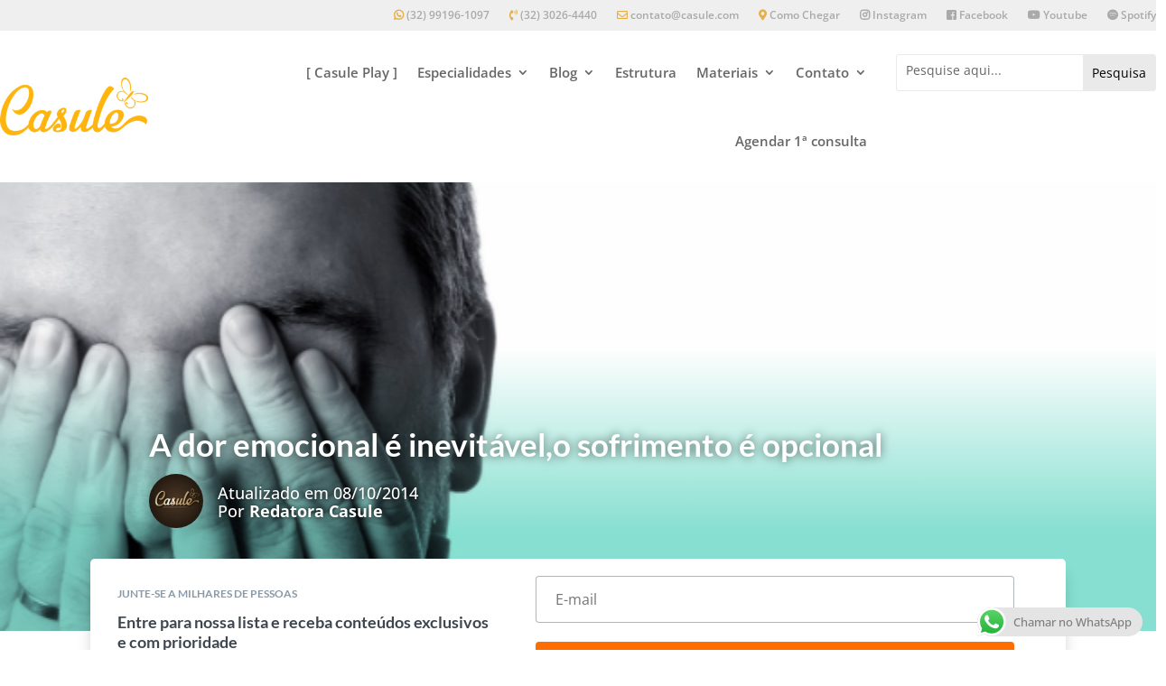

--- FILE ---
content_type: text/html; charset=UTF-8
request_url: https://casule.com/blog/dor-emocional-e-inevitavelo-sofrimento-e-opcional/
body_size: 50639
content:
<!DOCTYPE html>
<html lang="pt-BR">
<head>
<meta charset="UTF-8" />
<meta http-equiv="X-UA-Compatible" content="IE=edge">
<link rel="pingback" href="https://casule.com/xmlrpc.php" />
<script type="text/javascript">
document.documentElement.className = 'js';
</script>
<link rel="preconnect" href="https://fonts.gstatic.com" crossorigin /><meta name='robots' content='index, follow, max-image-preview:large, max-snippet:-1, max-video-preview:-1' />
<!-- Google Tag Manager by PYS -->
<script data-cfasync="false" data-pagespeed-no-defer>
window.dataLayerPYS = window.dataLayerPYS || [];
</script>
<!-- End Google Tag Manager by PYS --><script type="text/javascript">
let jqueryParams=[],jQuery=function(r){return jqueryParams=[...jqueryParams,r],jQuery},$=function(r){return jqueryParams=[...jqueryParams,r],$};window.jQuery=jQuery,window.$=jQuery;let customHeadScripts=!1;jQuery.fn=jQuery.prototype={},$.fn=jQuery.prototype={},jQuery.noConflict=function(r){if(window.jQuery)return jQuery=window.jQuery,$=window.jQuery,customHeadScripts=!0,jQuery.noConflict},jQuery.ready=function(r){jqueryParams=[...jqueryParams,r]},$.ready=function(r){jqueryParams=[...jqueryParams,r]},jQuery.load=function(r){jqueryParams=[...jqueryParams,r]},$.load=function(r){jqueryParams=[...jqueryParams,r]},jQuery.fn.ready=function(r){jqueryParams=[...jqueryParams,r]},$.fn.ready=function(r){jqueryParams=[...jqueryParams,r]};</script>
<!-- This site is optimized with the Yoast SEO plugin v24.9 - https://yoast.com/wordpress/plugins/seo/ -->
<title>A dor emocional é inevitável,o sofrimento é opcional - Casule Saúde e Bem-estar</title>
<meta name="description" content="A dor emocional é inevitável,o sofrimento é opcional" />
<link rel="canonical" href="https://casule.com/blog/dor-emocional-e-inevitavelo-sofrimento-e-opcional/" />
<meta property="og:locale" content="pt_BR" />
<meta property="og:type" content="article" />
<meta property="og:title" content="A dor emocional é inevitável,o sofrimento é opcional - Casule Saúde e Bem-estar" />
<meta property="og:description" content="A dor emocional é inevitável,o sofrimento é opcional" />
<meta property="og:url" content="https://casule.com/blog/dor-emocional-e-inevitavelo-sofrimento-e-opcional/" />
<meta property="og:site_name" content="Casule Saúde e Bem-estar" />
<meta property="article:publisher" content="https://www.facebook.com/ClinicaCasule/" />
<meta property="article:published_time" content="2014-10-08T19:43:44+00:00" />
<meta property="og:image" content="https://casule.com/wp-content/uploads/2014/10/sofrimento.jpg" />
<meta property="og:image:width" content="640" />
<meta property="og:image:height" content="350" />
<meta property="og:image:type" content="image/jpeg" />
<meta name="author" content="Redatora Casule" />
<meta name="twitter:card" content="summary_large_image" />
<meta name="twitter:label1" content="Escrito por" />
<meta name="twitter:data1" content="Redatora Casule" />
<meta name="twitter:label2" content="Est. tempo de leitura" />
<meta name="twitter:data2" content="6 minutos" />
<script type="application/ld+json" class="yoast-schema-graph">{"@context":"https://schema.org","@graph":[{"@type":"Article","@id":"https://casule.com/blog/dor-emocional-e-inevitavelo-sofrimento-e-opcional/#article","isPartOf":{"@id":"https://casule.com/blog/dor-emocional-e-inevitavelo-sofrimento-e-opcional/"},"author":{"name":"Redatora Casule","@id":"https://casule.com/#/schema/person/eef1b9f7b3ec55d4d800065320d85bd5"},"headline":"A dor emocional é inevitável,o sofrimento é opcional","datePublished":"2014-10-08T19:43:44+00:00","mainEntityOfPage":{"@id":"https://casule.com/blog/dor-emocional-e-inevitavelo-sofrimento-e-opcional/"},"wordCount":1151,"commentCount":0,"publisher":{"@id":"https://casule.com/#organization"},"image":{"@id":"https://casule.com/blog/dor-emocional-e-inevitavelo-sofrimento-e-opcional/#primaryimage"},"thumbnailUrl":"https://casule.com/wp-content/uploads/2014/10/sofrimento.jpg","keywords":["#depressão #psicologia #jf #casulepsicologia","#emoções","#esgotamento","#estresse","educação","feliz"],"articleSection":["Blog","Psicologia"],"inLanguage":"pt-BR"},{"@type":"WebPage","@id":"https://casule.com/blog/dor-emocional-e-inevitavelo-sofrimento-e-opcional/","url":"https://casule.com/blog/dor-emocional-e-inevitavelo-sofrimento-e-opcional/","name":"A dor emocional é inevitável,o sofrimento é opcional - Casule Saúde e Bem-estar","isPartOf":{"@id":"https://casule.com/#website"},"primaryImageOfPage":{"@id":"https://casule.com/blog/dor-emocional-e-inevitavelo-sofrimento-e-opcional/#primaryimage"},"image":{"@id":"https://casule.com/blog/dor-emocional-e-inevitavelo-sofrimento-e-opcional/#primaryimage"},"thumbnailUrl":"https://casule.com/wp-content/uploads/2014/10/sofrimento.jpg","datePublished":"2014-10-08T19:43:44+00:00","description":"A dor emocional é inevitável,o sofrimento é opcional","breadcrumb":{"@id":"https://casule.com/blog/dor-emocional-e-inevitavelo-sofrimento-e-opcional/#breadcrumb"},"inLanguage":"pt-BR","potentialAction":[{"@type":"ReadAction","target":["https://casule.com/blog/dor-emocional-e-inevitavelo-sofrimento-e-opcional/"]}]},{"@type":"ImageObject","inLanguage":"pt-BR","@id":"https://casule.com/blog/dor-emocional-e-inevitavelo-sofrimento-e-opcional/#primaryimage","url":"https://casule.com/wp-content/uploads/2014/10/sofrimento.jpg","contentUrl":"https://casule.com/wp-content/uploads/2014/10/sofrimento.jpg","width":640,"height":350},{"@type":"BreadcrumbList","@id":"https://casule.com/blog/dor-emocional-e-inevitavelo-sofrimento-e-opcional/#breadcrumb","itemListElement":[{"@type":"ListItem","position":1,"name":"Início","item":"https://casule.com/"},{"@type":"ListItem","position":2,"name":"A dor emocional é inevitável,o sofrimento é opcional"}]},{"@type":"WebSite","@id":"https://casule.com/#website","url":"https://casule.com/","name":"Casule Saúde e Bem-estar","description":"","publisher":{"@id":"https://casule.com/#organization"},"potentialAction":[{"@type":"SearchAction","target":{"@type":"EntryPoint","urlTemplate":"https://casule.com/?s={search_term_string}"},"query-input":{"@type":"PropertyValueSpecification","valueRequired":true,"valueName":"search_term_string"}}],"inLanguage":"pt-BR"},{"@type":"Organization","@id":"https://casule.com/#organization","name":"Casule","url":"https://casule.com/","logo":{"@type":"ImageObject","inLanguage":"pt-BR","@id":"https://casule.com/#/schema/logo/image/","url":"https://casule.com/wp-content/uploads/2019/07/Logotipo-Casule-retina-amarelo-novo.png","contentUrl":"https://casule.com/wp-content/uploads/2019/07/Logotipo-Casule-retina-amarelo-novo.png","width":255,"height":100,"caption":"Casule"},"image":{"@id":"https://casule.com/#/schema/logo/image/"},"sameAs":["https://www.facebook.com/ClinicaCasule/","https://www.instagram.com/clinicacasule/","https://www.youtube.com/casuleplay?gl=BR"]},{"@type":"Person","@id":"https://casule.com/#/schema/person/eef1b9f7b3ec55d4d800065320d85bd5","name":"Redatora Casule","image":{"@type":"ImageObject","inLanguage":"pt-BR","@id":"https://casule.com/#/schema/person/image/","url":"https://casule.com/wp-content/uploads/2019/07/Avatar-Casule-120x120.jpg","contentUrl":"https://casule.com/wp-content/uploads/2019/07/Avatar-Casule-120x120.jpg","caption":"Redatora Casule"},"description":"Sou focada em achar o melhor conteúdo que já foi publicado na rede e trazer informações que são relevantes e agregam valor para você. Conheça o nosso Instagram. | Clique para marcar uma consulta com um Psicólogo","url":"https://casule.com/author/redatora/"}]}</script>
<!-- / Yoast SEO plugin. -->
<link rel='dns-prefetch' href='//www.googletagmanager.com' />
<link rel='dns-prefetch' href='//pagead2.googlesyndication.com' />
<link rel="alternate" type="application/rss+xml" title="Feed para Casule Saúde e Bem-estar &raquo;" href="https://casule.com/feed/" />
<meta content="Divi v.4.27.4" name="generator"/><!-- <link rel='stylesheet' id='ht_ctc_main_css-css' href='https://casule.com/wp-content/plugins/click-to-chat-for-whatsapp/new/inc/assets/css/main.css?ver=4.19' type='text/css' media='all' /> -->
<!-- <link rel='stylesheet' id='wp-block-library-css' href='https://casule.com/wp-includes/css/dist/block-library/style.min.css?ver=6.8' type='text/css' media='all' /> -->
<link rel="stylesheet" type="text/css" href="//casule.com/wp-content/cache/wpfc-minified/7b40k1e8/4blcl.css" media="all"/>
<style id='wp-block-library-theme-inline-css' type='text/css'>
.wp-block-audio :where(figcaption){color:#555;font-size:13px;text-align:center}.is-dark-theme .wp-block-audio :where(figcaption){color:#ffffffa6}.wp-block-audio{margin:0 0 1em}.wp-block-code{border:1px solid #ccc;border-radius:4px;font-family:Menlo,Consolas,monaco,monospace;padding:.8em 1em}.wp-block-embed :where(figcaption){color:#555;font-size:13px;text-align:center}.is-dark-theme .wp-block-embed :where(figcaption){color:#ffffffa6}.wp-block-embed{margin:0 0 1em}.blocks-gallery-caption{color:#555;font-size:13px;text-align:center}.is-dark-theme .blocks-gallery-caption{color:#ffffffa6}:root :where(.wp-block-image figcaption){color:#555;font-size:13px;text-align:center}.is-dark-theme :root :where(.wp-block-image figcaption){color:#ffffffa6}.wp-block-image{margin:0 0 1em}.wp-block-pullquote{border-bottom:4px solid;border-top:4px solid;color:currentColor;margin-bottom:1.75em}.wp-block-pullquote cite,.wp-block-pullquote footer,.wp-block-pullquote__citation{color:currentColor;font-size:.8125em;font-style:normal;text-transform:uppercase}.wp-block-quote{border-left:.25em solid;margin:0 0 1.75em;padding-left:1em}.wp-block-quote cite,.wp-block-quote footer{color:currentColor;font-size:.8125em;font-style:normal;position:relative}.wp-block-quote:where(.has-text-align-right){border-left:none;border-right:.25em solid;padding-left:0;padding-right:1em}.wp-block-quote:where(.has-text-align-center){border:none;padding-left:0}.wp-block-quote.is-large,.wp-block-quote.is-style-large,.wp-block-quote:where(.is-style-plain){border:none}.wp-block-search .wp-block-search__label{font-weight:700}.wp-block-search__button{border:1px solid #ccc;padding:.375em .625em}:where(.wp-block-group.has-background){padding:1.25em 2.375em}.wp-block-separator.has-css-opacity{opacity:.4}.wp-block-separator{border:none;border-bottom:2px solid;margin-left:auto;margin-right:auto}.wp-block-separator.has-alpha-channel-opacity{opacity:1}.wp-block-separator:not(.is-style-wide):not(.is-style-dots){width:100px}.wp-block-separator.has-background:not(.is-style-dots){border-bottom:none;height:1px}.wp-block-separator.has-background:not(.is-style-wide):not(.is-style-dots){height:2px}.wp-block-table{margin:0 0 1em}.wp-block-table td,.wp-block-table th{word-break:normal}.wp-block-table :where(figcaption){color:#555;font-size:13px;text-align:center}.is-dark-theme .wp-block-table :where(figcaption){color:#ffffffa6}.wp-block-video :where(figcaption){color:#555;font-size:13px;text-align:center}.is-dark-theme .wp-block-video :where(figcaption){color:#ffffffa6}.wp-block-video{margin:0 0 1em}:root :where(.wp-block-template-part.has-background){margin-bottom:0;margin-top:0;padding:1.25em 2.375em}
</style>
<style id='global-styles-inline-css' type='text/css'>
:root{--wp--preset--aspect-ratio--square: 1;--wp--preset--aspect-ratio--4-3: 4/3;--wp--preset--aspect-ratio--3-4: 3/4;--wp--preset--aspect-ratio--3-2: 3/2;--wp--preset--aspect-ratio--2-3: 2/3;--wp--preset--aspect-ratio--16-9: 16/9;--wp--preset--aspect-ratio--9-16: 9/16;--wp--preset--color--black: #000000;--wp--preset--color--cyan-bluish-gray: #abb8c3;--wp--preset--color--white: #ffffff;--wp--preset--color--pale-pink: #f78da7;--wp--preset--color--vivid-red: #cf2e2e;--wp--preset--color--luminous-vivid-orange: #ff6900;--wp--preset--color--luminous-vivid-amber: #fcb900;--wp--preset--color--light-green-cyan: #7bdcb5;--wp--preset--color--vivid-green-cyan: #00d084;--wp--preset--color--pale-cyan-blue: #8ed1fc;--wp--preset--color--vivid-cyan-blue: #0693e3;--wp--preset--color--vivid-purple: #9b51e0;--wp--preset--gradient--vivid-cyan-blue-to-vivid-purple: linear-gradient(135deg,rgba(6,147,227,1) 0%,rgb(155,81,224) 100%);--wp--preset--gradient--light-green-cyan-to-vivid-green-cyan: linear-gradient(135deg,rgb(122,220,180) 0%,rgb(0,208,130) 100%);--wp--preset--gradient--luminous-vivid-amber-to-luminous-vivid-orange: linear-gradient(135deg,rgba(252,185,0,1) 0%,rgba(255,105,0,1) 100%);--wp--preset--gradient--luminous-vivid-orange-to-vivid-red: linear-gradient(135deg,rgba(255,105,0,1) 0%,rgb(207,46,46) 100%);--wp--preset--gradient--very-light-gray-to-cyan-bluish-gray: linear-gradient(135deg,rgb(238,238,238) 0%,rgb(169,184,195) 100%);--wp--preset--gradient--cool-to-warm-spectrum: linear-gradient(135deg,rgb(74,234,220) 0%,rgb(151,120,209) 20%,rgb(207,42,186) 40%,rgb(238,44,130) 60%,rgb(251,105,98) 80%,rgb(254,248,76) 100%);--wp--preset--gradient--blush-light-purple: linear-gradient(135deg,rgb(255,206,236) 0%,rgb(152,150,240) 100%);--wp--preset--gradient--blush-bordeaux: linear-gradient(135deg,rgb(254,205,165) 0%,rgb(254,45,45) 50%,rgb(107,0,62) 100%);--wp--preset--gradient--luminous-dusk: linear-gradient(135deg,rgb(255,203,112) 0%,rgb(199,81,192) 50%,rgb(65,88,208) 100%);--wp--preset--gradient--pale-ocean: linear-gradient(135deg,rgb(255,245,203) 0%,rgb(182,227,212) 50%,rgb(51,167,181) 100%);--wp--preset--gradient--electric-grass: linear-gradient(135deg,rgb(202,248,128) 0%,rgb(113,206,126) 100%);--wp--preset--gradient--midnight: linear-gradient(135deg,rgb(2,3,129) 0%,rgb(40,116,252) 100%);--wp--preset--font-size--small: 13px;--wp--preset--font-size--medium: 20px;--wp--preset--font-size--large: 36px;--wp--preset--font-size--x-large: 42px;--wp--preset--spacing--20: 0.44rem;--wp--preset--spacing--30: 0.67rem;--wp--preset--spacing--40: 1rem;--wp--preset--spacing--50: 1.5rem;--wp--preset--spacing--60: 2.25rem;--wp--preset--spacing--70: 3.38rem;--wp--preset--spacing--80: 5.06rem;--wp--preset--shadow--natural: 6px 6px 9px rgba(0, 0, 0, 0.2);--wp--preset--shadow--deep: 12px 12px 50px rgba(0, 0, 0, 0.4);--wp--preset--shadow--sharp: 6px 6px 0px rgba(0, 0, 0, 0.2);--wp--preset--shadow--outlined: 6px 6px 0px -3px rgba(255, 255, 255, 1), 6px 6px rgba(0, 0, 0, 1);--wp--preset--shadow--crisp: 6px 6px 0px rgba(0, 0, 0, 1);}:root { --wp--style--global--content-size: 823px;--wp--style--global--wide-size: 1080px; }:where(body) { margin: 0; }.wp-site-blocks > .alignleft { float: left; margin-right: 2em; }.wp-site-blocks > .alignright { float: right; margin-left: 2em; }.wp-site-blocks > .aligncenter { justify-content: center; margin-left: auto; margin-right: auto; }:where(.is-layout-flex){gap: 0.5em;}:where(.is-layout-grid){gap: 0.5em;}.is-layout-flow > .alignleft{float: left;margin-inline-start: 0;margin-inline-end: 2em;}.is-layout-flow > .alignright{float: right;margin-inline-start: 2em;margin-inline-end: 0;}.is-layout-flow > .aligncenter{margin-left: auto !important;margin-right: auto !important;}.is-layout-constrained > .alignleft{float: left;margin-inline-start: 0;margin-inline-end: 2em;}.is-layout-constrained > .alignright{float: right;margin-inline-start: 2em;margin-inline-end: 0;}.is-layout-constrained > .aligncenter{margin-left: auto !important;margin-right: auto !important;}.is-layout-constrained > :where(:not(.alignleft):not(.alignright):not(.alignfull)){max-width: var(--wp--style--global--content-size);margin-left: auto !important;margin-right: auto !important;}.is-layout-constrained > .alignwide{max-width: var(--wp--style--global--wide-size);}body .is-layout-flex{display: flex;}.is-layout-flex{flex-wrap: wrap;align-items: center;}.is-layout-flex > :is(*, div){margin: 0;}body .is-layout-grid{display: grid;}.is-layout-grid > :is(*, div){margin: 0;}body{padding-top: 0px;padding-right: 0px;padding-bottom: 0px;padding-left: 0px;}:root :where(.wp-element-button, .wp-block-button__link){background-color: #32373c;border-width: 0;color: #fff;font-family: inherit;font-size: inherit;line-height: inherit;padding: calc(0.667em + 2px) calc(1.333em + 2px);text-decoration: none;}.has-black-color{color: var(--wp--preset--color--black) !important;}.has-cyan-bluish-gray-color{color: var(--wp--preset--color--cyan-bluish-gray) !important;}.has-white-color{color: var(--wp--preset--color--white) !important;}.has-pale-pink-color{color: var(--wp--preset--color--pale-pink) !important;}.has-vivid-red-color{color: var(--wp--preset--color--vivid-red) !important;}.has-luminous-vivid-orange-color{color: var(--wp--preset--color--luminous-vivid-orange) !important;}.has-luminous-vivid-amber-color{color: var(--wp--preset--color--luminous-vivid-amber) !important;}.has-light-green-cyan-color{color: var(--wp--preset--color--light-green-cyan) !important;}.has-vivid-green-cyan-color{color: var(--wp--preset--color--vivid-green-cyan) !important;}.has-pale-cyan-blue-color{color: var(--wp--preset--color--pale-cyan-blue) !important;}.has-vivid-cyan-blue-color{color: var(--wp--preset--color--vivid-cyan-blue) !important;}.has-vivid-purple-color{color: var(--wp--preset--color--vivid-purple) !important;}.has-black-background-color{background-color: var(--wp--preset--color--black) !important;}.has-cyan-bluish-gray-background-color{background-color: var(--wp--preset--color--cyan-bluish-gray) !important;}.has-white-background-color{background-color: var(--wp--preset--color--white) !important;}.has-pale-pink-background-color{background-color: var(--wp--preset--color--pale-pink) !important;}.has-vivid-red-background-color{background-color: var(--wp--preset--color--vivid-red) !important;}.has-luminous-vivid-orange-background-color{background-color: var(--wp--preset--color--luminous-vivid-orange) !important;}.has-luminous-vivid-amber-background-color{background-color: var(--wp--preset--color--luminous-vivid-amber) !important;}.has-light-green-cyan-background-color{background-color: var(--wp--preset--color--light-green-cyan) !important;}.has-vivid-green-cyan-background-color{background-color: var(--wp--preset--color--vivid-green-cyan) !important;}.has-pale-cyan-blue-background-color{background-color: var(--wp--preset--color--pale-cyan-blue) !important;}.has-vivid-cyan-blue-background-color{background-color: var(--wp--preset--color--vivid-cyan-blue) !important;}.has-vivid-purple-background-color{background-color: var(--wp--preset--color--vivid-purple) !important;}.has-black-border-color{border-color: var(--wp--preset--color--black) !important;}.has-cyan-bluish-gray-border-color{border-color: var(--wp--preset--color--cyan-bluish-gray) !important;}.has-white-border-color{border-color: var(--wp--preset--color--white) !important;}.has-pale-pink-border-color{border-color: var(--wp--preset--color--pale-pink) !important;}.has-vivid-red-border-color{border-color: var(--wp--preset--color--vivid-red) !important;}.has-luminous-vivid-orange-border-color{border-color: var(--wp--preset--color--luminous-vivid-orange) !important;}.has-luminous-vivid-amber-border-color{border-color: var(--wp--preset--color--luminous-vivid-amber) !important;}.has-light-green-cyan-border-color{border-color: var(--wp--preset--color--light-green-cyan) !important;}.has-vivid-green-cyan-border-color{border-color: var(--wp--preset--color--vivid-green-cyan) !important;}.has-pale-cyan-blue-border-color{border-color: var(--wp--preset--color--pale-cyan-blue) !important;}.has-vivid-cyan-blue-border-color{border-color: var(--wp--preset--color--vivid-cyan-blue) !important;}.has-vivid-purple-border-color{border-color: var(--wp--preset--color--vivid-purple) !important;}.has-vivid-cyan-blue-to-vivid-purple-gradient-background{background: var(--wp--preset--gradient--vivid-cyan-blue-to-vivid-purple) !important;}.has-light-green-cyan-to-vivid-green-cyan-gradient-background{background: var(--wp--preset--gradient--light-green-cyan-to-vivid-green-cyan) !important;}.has-luminous-vivid-amber-to-luminous-vivid-orange-gradient-background{background: var(--wp--preset--gradient--luminous-vivid-amber-to-luminous-vivid-orange) !important;}.has-luminous-vivid-orange-to-vivid-red-gradient-background{background: var(--wp--preset--gradient--luminous-vivid-orange-to-vivid-red) !important;}.has-very-light-gray-to-cyan-bluish-gray-gradient-background{background: var(--wp--preset--gradient--very-light-gray-to-cyan-bluish-gray) !important;}.has-cool-to-warm-spectrum-gradient-background{background: var(--wp--preset--gradient--cool-to-warm-spectrum) !important;}.has-blush-light-purple-gradient-background{background: var(--wp--preset--gradient--blush-light-purple) !important;}.has-blush-bordeaux-gradient-background{background: var(--wp--preset--gradient--blush-bordeaux) !important;}.has-luminous-dusk-gradient-background{background: var(--wp--preset--gradient--luminous-dusk) !important;}.has-pale-ocean-gradient-background{background: var(--wp--preset--gradient--pale-ocean) !important;}.has-electric-grass-gradient-background{background: var(--wp--preset--gradient--electric-grass) !important;}.has-midnight-gradient-background{background: var(--wp--preset--gradient--midnight) !important;}.has-small-font-size{font-size: var(--wp--preset--font-size--small) !important;}.has-medium-font-size{font-size: var(--wp--preset--font-size--medium) !important;}.has-large-font-size{font-size: var(--wp--preset--font-size--large) !important;}.has-x-large-font-size{font-size: var(--wp--preset--font-size--x-large) !important;}
:where(.wp-block-post-template.is-layout-flex){gap: 1.25em;}:where(.wp-block-post-template.is-layout-grid){gap: 1.25em;}
:where(.wp-block-columns.is-layout-flex){gap: 2em;}:where(.wp-block-columns.is-layout-grid){gap: 2em;}
:root :where(.wp-block-pullquote){font-size: 1.5em;line-height: 1.6;}
</style>
<!-- <link rel='stylesheet' id='dica-builder-styles-css' href='https://casule.com/wp-content/plugins/dg-divi-carousel/assets/css/dica-builder.css?ver=3.0.0' type='text/css' media='all' /> -->
<!-- <link rel='stylesheet' id='dica-lightbox-styles-css' href='https://casule.com/wp-content/plugins/dg-divi-carousel/styles/light-box-styles.css?ver=3.0.0' type='text/css' media='all' /> -->
<!-- <link rel='stylesheet' id='swipe-style-css' href='https://casule.com/wp-content/plugins/dg-divi-carousel/styles/swiper.min.css?ver=3.0.0' type='text/css' media='all' /> -->
<!-- <link rel='stylesheet' id='rock-convert-frontend-css' href='https://casule.com/wp-content/plugins/rock-convert/dist/frontend.css?ver=3.0.1' type='text/css' media='all' /> -->
<!-- <link rel='stylesheet' id='ppress-frontend-css' href='https://casule.com/wp-content/plugins/wp-user-avatar/assets/css/frontend.min.css?ver=4.15.22' type='text/css' media='all' /> -->
<!-- <link rel='stylesheet' id='ppress-flatpickr-css' href='https://casule.com/wp-content/plugins/wp-user-avatar/assets/flatpickr/flatpickr.min.css?ver=4.15.22' type='text/css' media='all' /> -->
<!-- <link rel='stylesheet' id='ppress-select2-css' href='https://casule.com/wp-content/plugins/wp-user-avatar/assets/select2/select2.min.css?ver=6.8' type='text/css' media='all' /> -->
<link rel="stylesheet" type="text/css" href="//casule.com/wp-content/cache/wpfc-minified/eu78cfux/4brhp.css" media="all"/>
<style id='divi-style-inline-inline-css' type='text/css'>
/*!
Theme Name: Divi
Theme URI: http://www.elegantthemes.com/gallery/divi/
Version: 4.27.4
Description: Smart. Flexible. Beautiful. Divi is the most powerful theme in our collection.
Author: Elegant Themes
Author URI: http://www.elegantthemes.com
License: GNU General Public License v2
License URI: http://www.gnu.org/licenses/gpl-2.0.html
*/
a,abbr,acronym,address,applet,b,big,blockquote,body,center,cite,code,dd,del,dfn,div,dl,dt,em,fieldset,font,form,h1,h2,h3,h4,h5,h6,html,i,iframe,img,ins,kbd,label,legend,li,object,ol,p,pre,q,s,samp,small,span,strike,strong,sub,sup,tt,u,ul,var{margin:0;padding:0;border:0;outline:0;font-size:100%;-ms-text-size-adjust:100%;-webkit-text-size-adjust:100%;vertical-align:baseline;background:transparent}body{line-height:1}ol,ul{list-style:none}blockquote,q{quotes:none}blockquote:after,blockquote:before,q:after,q:before{content:"";content:none}blockquote{margin:20px 0 30px;border-left:5px solid;padding-left:20px}:focus{outline:0}del{text-decoration:line-through}pre{overflow:auto;padding:10px}figure{margin:0}table{border-collapse:collapse;border-spacing:0}article,aside,footer,header,hgroup,nav,section{display:block}body{font-family:Open Sans,Arial,sans-serif;font-size:14px;color:#666;background-color:#fff;line-height:1.7em;font-weight:500;-webkit-font-smoothing:antialiased;-moz-osx-font-smoothing:grayscale}body.page-template-page-template-blank-php #page-container{padding-top:0!important}body.et_cover_background{background-size:cover!important;background-position:top!important;background-repeat:no-repeat!important;background-attachment:fixed}a{color:#2ea3f2}a,a:hover{text-decoration:none}p{padding-bottom:1em}p:not(.has-background):last-of-type{padding-bottom:0}p.et_normal_padding{padding-bottom:1em}strong{font-weight:700}cite,em,i{font-style:italic}code,pre{font-family:Courier New,monospace;margin-bottom:10px}ins{text-decoration:none}sub,sup{height:0;line-height:1;position:relative;vertical-align:baseline}sup{bottom:.8em}sub{top:.3em}dl{margin:0 0 1.5em}dl dt{font-weight:700}dd{margin-left:1.5em}blockquote p{padding-bottom:0}embed,iframe,object,video{max-width:100%}h1,h2,h3,h4,h5,h6{color:#333;padding-bottom:10px;line-height:1em;font-weight:500}h1 a,h2 a,h3 a,h4 a,h5 a,h6 a{color:inherit}h1{font-size:30px}h2{font-size:26px}h3{font-size:22px}h4{font-size:18px}h5{font-size:16px}h6{font-size:14px}input{-webkit-appearance:none}input[type=checkbox]{-webkit-appearance:checkbox}input[type=radio]{-webkit-appearance:radio}input.text,input.title,input[type=email],input[type=password],input[type=tel],input[type=text],select,textarea{background-color:#fff;border:1px solid #bbb;padding:2px;color:#4e4e4e}input.text:focus,input.title:focus,input[type=text]:focus,select:focus,textarea:focus{border-color:#2d3940;color:#3e3e3e}input.text,input.title,input[type=text],select,textarea{margin:0}textarea{padding:4px}button,input,select,textarea{font-family:inherit}img{max-width:100%;height:auto}.clear{clear:both}br.clear{margin:0;padding:0}.pagination{clear:both}#et_search_icon:hover,.et-social-icon a:hover,.et_password_protected_form .et_submit_button,.form-submit .et_pb_buttontton.alt.disabled,.nav-single a,.posted_in a{color:#2ea3f2}.et-search-form,blockquote{border-color:#2ea3f2}#main-content{background-color:#fff}.container{width:80%;max-width:1080px;margin:auto;position:relative}body:not(.et-tb) #main-content .container,body:not(.et-tb-has-header) #main-content .container{padding-top:58px}.et_full_width_page #main-content .container:before{display:none}.main_title{margin-bottom:20px}.et_password_protected_form .et_submit_button:hover,.form-submit .et_pb_button:hover{background:rgba(0,0,0,.05)}.et_button_icon_visible .et_pb_button{padding-right:2em;padding-left:.7em}.et_button_icon_visible .et_pb_button:after{opacity:1;margin-left:0}.et_button_left .et_pb_button:hover:after{left:.15em}.et_button_left .et_pb_button:after{margin-left:0;left:1em}.et_button_icon_visible.et_button_left .et_pb_button,.et_button_left .et_pb_button:hover,.et_button_left .et_pb_module .et_pb_button:hover{padding-left:2em;padding-right:.7em}.et_button_icon_visible.et_button_left .et_pb_button:after,.et_button_left .et_pb_button:hover:after{left:.15em}.et_password_protected_form .et_submit_button:hover,.form-submit .et_pb_button:hover{padding:.3em 1em}.et_button_no_icon .et_pb_button:after{display:none}.et_button_no_icon.et_button_icon_visible.et_button_left .et_pb_button,.et_button_no_icon.et_button_left .et_pb_button:hover,.et_button_no_icon .et_pb_button,.et_button_no_icon .et_pb_button:hover{padding:.3em 1em!important}.et_button_custom_icon .et_pb_button:after{line-height:1.7em}.et_button_custom_icon.et_button_icon_visible .et_pb_button:after,.et_button_custom_icon .et_pb_button:hover:after{margin-left:.3em}#left-area .post_format-post-format-gallery .wp-block-gallery:first-of-type{padding:0;margin-bottom:-16px}.entry-content table:not(.variations){border:1px solid #eee;margin:0 0 15px;text-align:left;width:100%}.entry-content thead th,.entry-content tr th{color:#555;font-weight:700;padding:9px 24px}.entry-content tr td{border-top:1px solid #eee;padding:6px 24px}#left-area ul,.entry-content ul,.et-l--body ul,.et-l--footer ul,.et-l--header ul{list-style-type:disc;padding:0 0 23px 1em;line-height:26px}#left-area ol,.entry-content ol,.et-l--body ol,.et-l--footer ol,.et-l--header ol{list-style-type:decimal;list-style-position:inside;padding:0 0 23px;line-height:26px}#left-area ul li ul,.entry-content ul li ol{padding:2px 0 2px 20px}#left-area ol li ul,.entry-content ol li ol,.et-l--body ol li ol,.et-l--footer ol li ol,.et-l--header ol li ol{padding:2px 0 2px 35px}#left-area ul.wp-block-gallery{display:-webkit-box;display:-ms-flexbox;display:flex;-ms-flex-wrap:wrap;flex-wrap:wrap;list-style-type:none;padding:0}#left-area ul.products{padding:0!important;line-height:1.7!important;list-style:none!important}.gallery-item a{display:block}.gallery-caption,.gallery-item a{width:90%}#wpadminbar{z-index:100001}#left-area .post-meta{font-size:14px;padding-bottom:15px}#left-area .post-meta a{text-decoration:none;color:#666}#left-area .et_featured_image{padding-bottom:7px}.single .post{padding-bottom:25px}body.single .et_audio_content{margin-bottom:-6px}.nav-single a{text-decoration:none;color:#2ea3f2;font-size:14px;font-weight:400}.nav-previous{float:left}.nav-next{float:right}.et_password_protected_form p input{background-color:#eee;border:none!important;width:100%!important;border-radius:0!important;font-size:14px;color:#999!important;padding:16px!important;-webkit-box-sizing:border-box;box-sizing:border-box}.et_password_protected_form label{display:none}.et_password_protected_form .et_submit_button{font-family:inherit;display:block;float:right;margin:8px auto 0;cursor:pointer}.post-password-required p.nocomments.container{max-width:100%}.post-password-required p.nocomments.container:before{display:none}.aligncenter,div.post .new-post .aligncenter{display:block;margin-left:auto;margin-right:auto}.wp-caption{border:1px solid #ddd;text-align:center;background-color:#f3f3f3;margin-bottom:10px;max-width:96%;padding:8px}.wp-caption.alignleft{margin:0 30px 20px 0}.wp-caption.alignright{margin:0 0 20px 30px}.wp-caption img{margin:0;padding:0;border:0}.wp-caption p.wp-caption-text{font-size:12px;padding:0 4px 5px;margin:0}.alignright{float:right}.alignleft{float:left}img.alignleft{display:inline;float:left;margin-right:15px}img.alignright{display:inline;float:right;margin-left:15px}.page.et_pb_pagebuilder_layout #main-content{background-color:transparent}body #main-content .et_builder_inner_content>h1,body #main-content .et_builder_inner_content>h2,body #main-content .et_builder_inner_content>h3,body #main-content .et_builder_inner_content>h4,body #main-content .et_builder_inner_content>h5,body #main-content .et_builder_inner_content>h6{line-height:1.4em}body #main-content .et_builder_inner_content>p{line-height:1.7em}.wp-block-pullquote{margin:20px 0 30px}.wp-block-pullquote.has-background blockquote{border-left:none}.wp-block-group.has-background{padding:1.5em 1.5em .5em}@media (min-width:981px){#left-area{width:79.125%;padding-bottom:23px}#main-content .container:before{content:"";position:absolute;top:0;height:100%;width:1px;background-color:#e2e2e2}.et_full_width_page #left-area,.et_no_sidebar #left-area{float:none;width:100%!important}.et_full_width_page #left-area{padding-bottom:0}.et_no_sidebar #main-content .container:before{display:none}}@media (max-width:980px){#page-container{padding-top:80px}.et-tb #page-container,.et-tb-has-header #page-container{padding-top:0!important}#left-area,#sidebar{width:100%!important}#main-content .container:before{display:none!important}.et_full_width_page .et_gallery_item:nth-child(4n+1){clear:none}}@media print{#page-container{padding-top:0!important}}#wp-admin-bar-et-use-visual-builder a:before{font-family:ETmodules!important;content:"\e625";font-size:30px!important;width:28px;margin-top:-3px;color:#974df3!important}#wp-admin-bar-et-use-visual-builder:hover a:before{color:#fff!important}#wp-admin-bar-et-use-visual-builder:hover a,#wp-admin-bar-et-use-visual-builder a:hover{transition:background-color .5s ease;-webkit-transition:background-color .5s ease;-moz-transition:background-color .5s ease;background-color:#7e3bd0!important;color:#fff!important}* html .clearfix,:first-child+html .clearfix{zoom:1}.iphone .et_pb_section_video_bg video::-webkit-media-controls-start-playback-button{display:none!important;-webkit-appearance:none}.et_mobile_device .et_pb_section_parallax .et_pb_parallax_css{background-attachment:scroll}.et-social-facebook a.icon:before{content:"\e093"}.et-social-twitter a.icon:before{content:"\e094"}.et-social-google-plus a.icon:before{content:"\e096"}.et-social-instagram a.icon:before{content:"\e09a"}.et-social-rss a.icon:before{content:"\e09e"}.ai1ec-single-event:after{content:" ";display:table;clear:both}.evcal_event_details .evcal_evdata_cell .eventon_details_shading_bot.eventon_details_shading_bot{z-index:3}.wp-block-divi-layout{margin-bottom:1em}*{-webkit-box-sizing:border-box;box-sizing:border-box}#et-info-email:before,#et-info-phone:before,#et_search_icon:before,.comment-reply-link:after,.et-cart-info span:before,.et-pb-arrow-next:before,.et-pb-arrow-prev:before,.et-social-icon a:before,.et_audio_container .mejs-playpause-button button:before,.et_audio_container .mejs-volume-button button:before,.et_overlay:before,.et_password_protected_form .et_submit_button:after,.et_pb_button:after,.et_pb_contact_reset:after,.et_pb_contact_submit:after,.et_pb_font_icon:before,.et_pb_newsletter_button:after,.et_pb_pricing_table_button:after,.et_pb_promo_button:after,.et_pb_testimonial:before,.et_pb_toggle_title:before,.form-submit .et_pb_button:after,.mobile_menu_bar:before,a.et_pb_more_button:after{font-family:ETmodules!important;speak:none;font-style:normal;font-weight:400;-webkit-font-feature-settings:normal;font-feature-settings:normal;font-variant:normal;text-transform:none;line-height:1;-webkit-font-smoothing:antialiased;-moz-osx-font-smoothing:grayscale;text-shadow:0 0;direction:ltr}.et-pb-icon,.et_pb_custom_button_icon.et_pb_button:after,.et_pb_login .et_pb_custom_button_icon.et_pb_button:after,.et_pb_woo_custom_button_icon .button.et_pb_custom_button_icon.et_pb_button:after,.et_pb_woo_custom_button_icon .button.et_pb_custom_button_icon.et_pb_button:hover:after{content:attr(data-icon)}.et-pb-icon{font-family:ETmodules;speak:none;font-weight:400;-webkit-font-feature-settings:normal;font-feature-settings:normal;font-variant:normal;text-transform:none;line-height:1;-webkit-font-smoothing:antialiased;font-size:96px;font-style:normal;display:inline-block;-webkit-box-sizing:border-box;box-sizing:border-box;direction:ltr}#et-ajax-saving{display:none;-webkit-transition:background .3s,-webkit-box-shadow .3s;transition:background .3s,-webkit-box-shadow .3s;transition:background .3s,box-shadow .3s;transition:background .3s,box-shadow .3s,-webkit-box-shadow .3s;-webkit-box-shadow:rgba(0,139,219,.247059) 0 0 60px;box-shadow:0 0 60px rgba(0,139,219,.247059);position:fixed;top:50%;left:50%;width:50px;height:50px;background:#fff;border-radius:50px;margin:-25px 0 0 -25px;z-index:999999;text-align:center}#et-ajax-saving img{margin:9px}.et-safe-mode-indicator,.et-safe-mode-indicator:focus,.et-safe-mode-indicator:hover{-webkit-box-shadow:0 5px 10px rgba(41,196,169,.15);box-shadow:0 5px 10px rgba(41,196,169,.15);background:#29c4a9;color:#fff;font-size:14px;font-weight:600;padding:12px;line-height:16px;border-radius:3px;position:fixed;bottom:30px;right:30px;z-index:999999;text-decoration:none;font-family:Open Sans,sans-serif;-webkit-font-smoothing:antialiased;-moz-osx-font-smoothing:grayscale}.et_pb_button{font-size:20px;font-weight:500;padding:.3em 1em;line-height:1.7em!important;background-color:transparent;background-size:cover;background-position:50%;background-repeat:no-repeat;border:2px solid;border-radius:3px;-webkit-transition-duration:.2s;transition-duration:.2s;-webkit-transition-property:all!important;transition-property:all!important}.et_pb_button,.et_pb_button_inner{position:relative}.et_pb_button:hover,.et_pb_module .et_pb_button:hover{border:2px solid transparent;padding:.3em 2em .3em .7em}.et_pb_button:hover{background-color:hsla(0,0%,100%,.2)}.et_pb_bg_layout_light.et_pb_button:hover,.et_pb_bg_layout_light .et_pb_button:hover{background-color:rgba(0,0,0,.05)}.et_pb_button:after,.et_pb_button:before{font-size:32px;line-height:1em;content:"\35";opacity:0;position:absolute;margin-left:-1em;-webkit-transition:all .2s;transition:all .2s;text-transform:none;-webkit-font-feature-settings:"kern" off;font-feature-settings:"kern" off;font-variant:none;font-style:normal;font-weight:400;text-shadow:none}.et_pb_button.et_hover_enabled:hover:after,.et_pb_button.et_pb_hovered:hover:after{-webkit-transition:none!important;transition:none!important}.et_pb_button:before{display:none}.et_pb_button:hover:after{opacity:1;margin-left:0}.et_pb_column_1_3 h1,.et_pb_column_1_4 h1,.et_pb_column_1_5 h1,.et_pb_column_1_6 h1,.et_pb_column_2_5 h1{font-size:26px}.et_pb_column_1_3 h2,.et_pb_column_1_4 h2,.et_pb_column_1_5 h2,.et_pb_column_1_6 h2,.et_pb_column_2_5 h2{font-size:23px}.et_pb_column_1_3 h3,.et_pb_column_1_4 h3,.et_pb_column_1_5 h3,.et_pb_column_1_6 h3,.et_pb_column_2_5 h3{font-size:20px}.et_pb_column_1_3 h4,.et_pb_column_1_4 h4,.et_pb_column_1_5 h4,.et_pb_column_1_6 h4,.et_pb_column_2_5 h4{font-size:18px}.et_pb_column_1_3 h5,.et_pb_column_1_4 h5,.et_pb_column_1_5 h5,.et_pb_column_1_6 h5,.et_pb_column_2_5 h5{font-size:16px}.et_pb_column_1_3 h6,.et_pb_column_1_4 h6,.et_pb_column_1_5 h6,.et_pb_column_1_6 h6,.et_pb_column_2_5 h6{font-size:15px}.et_pb_bg_layout_dark,.et_pb_bg_layout_dark h1,.et_pb_bg_layout_dark h2,.et_pb_bg_layout_dark h3,.et_pb_bg_layout_dark h4,.et_pb_bg_layout_dark h5,.et_pb_bg_layout_dark h6{color:#fff!important}.et_pb_module.et_pb_text_align_left{text-align:left}.et_pb_module.et_pb_text_align_center{text-align:center}.et_pb_module.et_pb_text_align_right{text-align:right}.et_pb_module.et_pb_text_align_justified{text-align:justify}.clearfix:after{visibility:hidden;display:block;font-size:0;content:" ";clear:both;height:0}.et_pb_bg_layout_light .et_pb_more_button{color:#2ea3f2}.et_builder_inner_content{position:relative;z-index:1}header .et_builder_inner_content{z-index:2}.et_pb_css_mix_blend_mode_passthrough{mix-blend-mode:unset!important}.et_pb_image_container{margin:-20px -20px 29px}.et_pb_module_inner{position:relative}.et_hover_enabled_preview{z-index:2}.et_hover_enabled:hover{position:relative;z-index:2}.et_pb_all_tabs,.et_pb_module,.et_pb_posts_nav a,.et_pb_tab,.et_pb_with_background{position:relative;background-size:cover;background-position:50%;background-repeat:no-repeat}.et_pb_background_mask,.et_pb_background_pattern{bottom:0;left:0;position:absolute;right:0;top:0}.et_pb_background_mask{background-size:calc(100% + 2px) calc(100% + 2px);background-repeat:no-repeat;background-position:50%;overflow:hidden}.et_pb_background_pattern{background-position:0 0;background-repeat:repeat}.et_pb_with_border{position:relative;border:0 solid #333}.post-password-required .et_pb_row{padding:0;width:100%}.post-password-required .et_password_protected_form{min-height:0}body.et_pb_pagebuilder_layout.et_pb_show_title .post-password-required .et_password_protected_form h1,body:not(.et_pb_pagebuilder_layout) .post-password-required .et_password_protected_form h1{display:none}.et_pb_no_bg{padding:0!important}.et_overlay.et_pb_inline_icon:before,.et_pb_inline_icon:before{content:attr(data-icon)}.et_pb_more_button{color:inherit;text-shadow:none;text-decoration:none;display:inline-block;margin-top:20px}.et_parallax_bg_wrap{overflow:hidden;position:absolute;top:0;right:0;bottom:0;left:0}.et_parallax_bg{background-repeat:no-repeat;background-position:top;background-size:cover;position:absolute;bottom:0;left:0;width:100%;height:100%;display:block}.et_parallax_bg.et_parallax_bg__hover,.et_parallax_bg.et_parallax_bg_phone,.et_parallax_bg.et_parallax_bg_tablet,.et_parallax_gradient.et_parallax_gradient__hover,.et_parallax_gradient.et_parallax_gradient_phone,.et_parallax_gradient.et_parallax_gradient_tablet,.et_pb_section_parallax_hover:hover .et_parallax_bg:not(.et_parallax_bg__hover),.et_pb_section_parallax_hover:hover .et_parallax_gradient:not(.et_parallax_gradient__hover){display:none}.et_pb_section_parallax_hover:hover .et_parallax_bg.et_parallax_bg__hover,.et_pb_section_parallax_hover:hover .et_parallax_gradient.et_parallax_gradient__hover{display:block}.et_parallax_gradient{bottom:0;display:block;left:0;position:absolute;right:0;top:0}.et_pb_module.et_pb_section_parallax,.et_pb_posts_nav a.et_pb_section_parallax,.et_pb_tab.et_pb_section_parallax{position:relative}.et_pb_section_parallax .et_pb_parallax_css,.et_pb_slides .et_parallax_bg.et_pb_parallax_css{background-attachment:fixed}body.et-bfb .et_pb_section_parallax .et_pb_parallax_css,body.et-bfb .et_pb_slides .et_parallax_bg.et_pb_parallax_css{background-attachment:scroll;bottom:auto}.et_pb_section_parallax.et_pb_column .et_pb_module,.et_pb_section_parallax.et_pb_row .et_pb_column,.et_pb_section_parallax.et_pb_row .et_pb_module{z-index:9;position:relative}.et_pb_more_button:hover:after{opacity:1;margin-left:0}.et_pb_preload .et_pb_section_video_bg,.et_pb_preload>div{visibility:hidden}.et_pb_preload,.et_pb_section.et_pb_section_video.et_pb_preload{position:relative;background:#464646!important}.et_pb_preload:before{content:"";position:absolute;top:50%;left:50%;background:url(https://casule.com/wp-content/themes/Divi/includes/builder/styles/images/preloader.gif) no-repeat;border-radius:32px;width:32px;height:32px;margin:-16px 0 0 -16px}.box-shadow-overlay{position:absolute;top:0;left:0;width:100%;height:100%;z-index:10;pointer-events:none}.et_pb_section>.box-shadow-overlay~.et_pb_row{z-index:11}body.safari .section_has_divider{will-change:transform}.et_pb_row>.box-shadow-overlay{z-index:8}.has-box-shadow-overlay{position:relative}.et_clickable{cursor:pointer}.screen-reader-text{border:0;clip:rect(1px,1px,1px,1px);-webkit-clip-path:inset(50%);clip-path:inset(50%);height:1px;margin:-1px;overflow:hidden;padding:0;position:absolute!important;width:1px;word-wrap:normal!important}.et_multi_view_hidden,.et_multi_view_hidden_image{display:none!important}@keyframes multi-view-image-fade{0%{opacity:0}10%{opacity:.1}20%{opacity:.2}30%{opacity:.3}40%{opacity:.4}50%{opacity:.5}60%{opacity:.6}70%{opacity:.7}80%{opacity:.8}90%{opacity:.9}to{opacity:1}}.et_multi_view_image__loading{visibility:hidden}.et_multi_view_image__loaded{-webkit-animation:multi-view-image-fade .5s;animation:multi-view-image-fade .5s}#et-pb-motion-effects-offset-tracker{visibility:hidden!important;opacity:0;position:absolute;top:0;left:0}.et-pb-before-scroll-animation{opacity:0}header.et-l.et-l--header:after{clear:both;display:block;content:""}.et_pb_module{-webkit-animation-timing-function:linear;animation-timing-function:linear;-webkit-animation-duration:.2s;animation-duration:.2s}@-webkit-keyframes fadeBottom{0%{opacity:0;-webkit-transform:translateY(10%);transform:translateY(10%)}to{opacity:1;-webkit-transform:translateY(0);transform:translateY(0)}}@keyframes fadeBottom{0%{opacity:0;-webkit-transform:translateY(10%);transform:translateY(10%)}to{opacity:1;-webkit-transform:translateY(0);transform:translateY(0)}}@-webkit-keyframes fadeLeft{0%{opacity:0;-webkit-transform:translateX(-10%);transform:translateX(-10%)}to{opacity:1;-webkit-transform:translateX(0);transform:translateX(0)}}@keyframes fadeLeft{0%{opacity:0;-webkit-transform:translateX(-10%);transform:translateX(-10%)}to{opacity:1;-webkit-transform:translateX(0);transform:translateX(0)}}@-webkit-keyframes fadeRight{0%{opacity:0;-webkit-transform:translateX(10%);transform:translateX(10%)}to{opacity:1;-webkit-transform:translateX(0);transform:translateX(0)}}@keyframes fadeRight{0%{opacity:0;-webkit-transform:translateX(10%);transform:translateX(10%)}to{opacity:1;-webkit-transform:translateX(0);transform:translateX(0)}}@-webkit-keyframes fadeTop{0%{opacity:0;-webkit-transform:translateY(-10%);transform:translateY(-10%)}to{opacity:1;-webkit-transform:translateX(0);transform:translateX(0)}}@keyframes fadeTop{0%{opacity:0;-webkit-transform:translateY(-10%);transform:translateY(-10%)}to{opacity:1;-webkit-transform:translateX(0);transform:translateX(0)}}@-webkit-keyframes fadeIn{0%{opacity:0}to{opacity:1}}@keyframes fadeIn{0%{opacity:0}to{opacity:1}}.et-waypoint:not(.et_pb_counters){opacity:0}@media (min-width:981px){.et_pb_section.et_section_specialty div.et_pb_row .et_pb_column .et_pb_column .et_pb_module.et-last-child,.et_pb_section.et_section_specialty div.et_pb_row .et_pb_column .et_pb_column .et_pb_module:last-child,.et_pb_section.et_section_specialty div.et_pb_row .et_pb_column .et_pb_row_inner .et_pb_column .et_pb_module.et-last-child,.et_pb_section.et_section_specialty div.et_pb_row .et_pb_column .et_pb_row_inner .et_pb_column .et_pb_module:last-child,.et_pb_section div.et_pb_row .et_pb_column .et_pb_module.et-last-child,.et_pb_section div.et_pb_row .et_pb_column .et_pb_module:last-child{margin-bottom:0}}@media (max-width:980px){.et_overlay.et_pb_inline_icon_tablet:before,.et_pb_inline_icon_tablet:before{content:attr(data-icon-tablet)}.et_parallax_bg.et_parallax_bg_tablet_exist,.et_parallax_gradient.et_parallax_gradient_tablet_exist{display:none}.et_parallax_bg.et_parallax_bg_tablet,.et_parallax_gradient.et_parallax_gradient_tablet{display:block}.et_pb_column .et_pb_module{margin-bottom:30px}.et_pb_row .et_pb_column .et_pb_module.et-last-child,.et_pb_row .et_pb_column .et_pb_module:last-child,.et_section_specialty .et_pb_row .et_pb_column .et_pb_module.et-last-child,.et_section_specialty .et_pb_row .et_pb_column .et_pb_module:last-child{margin-bottom:0}.et_pb_more_button{display:inline-block!important}.et_pb_bg_layout_light_tablet.et_pb_button,.et_pb_bg_layout_light_tablet.et_pb_module.et_pb_button,.et_pb_bg_layout_light_tablet .et_pb_more_button{color:#2ea3f2}.et_pb_bg_layout_light_tablet .et_pb_forgot_password a{color:#666}.et_pb_bg_layout_light_tablet h1,.et_pb_bg_layout_light_tablet h2,.et_pb_bg_layout_light_tablet h3,.et_pb_bg_layout_light_tablet h4,.et_pb_bg_layout_light_tablet h5,.et_pb_bg_layout_light_tablet h6{color:#333!important}.et_pb_module .et_pb_bg_layout_light_tablet.et_pb_button{color:#2ea3f2!important}.et_pb_bg_layout_light_tablet{color:#666!important}.et_pb_bg_layout_dark_tablet,.et_pb_bg_layout_dark_tablet h1,.et_pb_bg_layout_dark_tablet h2,.et_pb_bg_layout_dark_tablet h3,.et_pb_bg_layout_dark_tablet h4,.et_pb_bg_layout_dark_tablet h5,.et_pb_bg_layout_dark_tablet h6{color:#fff!important}.et_pb_bg_layout_dark_tablet.et_pb_button,.et_pb_bg_layout_dark_tablet.et_pb_module.et_pb_button,.et_pb_bg_layout_dark_tablet .et_pb_more_button{color:inherit}.et_pb_bg_layout_dark_tablet .et_pb_forgot_password a{color:#fff}.et_pb_module.et_pb_text_align_left-tablet{text-align:left}.et_pb_module.et_pb_text_align_center-tablet{text-align:center}.et_pb_module.et_pb_text_align_right-tablet{text-align:right}.et_pb_module.et_pb_text_align_justified-tablet{text-align:justify}}@media (max-width:767px){.et_pb_more_button{display:inline-block!important}.et_overlay.et_pb_inline_icon_phone:before,.et_pb_inline_icon_phone:before{content:attr(data-icon-phone)}.et_parallax_bg.et_parallax_bg_phone_exist,.et_parallax_gradient.et_parallax_gradient_phone_exist{display:none}.et_parallax_bg.et_parallax_bg_phone,.et_parallax_gradient.et_parallax_gradient_phone{display:block}.et-hide-mobile{display:none!important}.et_pb_bg_layout_light_phone.et_pb_button,.et_pb_bg_layout_light_phone.et_pb_module.et_pb_button,.et_pb_bg_layout_light_phone .et_pb_more_button{color:#2ea3f2}.et_pb_bg_layout_light_phone .et_pb_forgot_password a{color:#666}.et_pb_bg_layout_light_phone h1,.et_pb_bg_layout_light_phone h2,.et_pb_bg_layout_light_phone h3,.et_pb_bg_layout_light_phone h4,.et_pb_bg_layout_light_phone h5,.et_pb_bg_layout_light_phone h6{color:#333!important}.et_pb_module .et_pb_bg_layout_light_phone.et_pb_button{color:#2ea3f2!important}.et_pb_bg_layout_light_phone{color:#666!important}.et_pb_bg_layout_dark_phone,.et_pb_bg_layout_dark_phone h1,.et_pb_bg_layout_dark_phone h2,.et_pb_bg_layout_dark_phone h3,.et_pb_bg_layout_dark_phone h4,.et_pb_bg_layout_dark_phone h5,.et_pb_bg_layout_dark_phone h6{color:#fff!important}.et_pb_bg_layout_dark_phone.et_pb_button,.et_pb_bg_layout_dark_phone.et_pb_module.et_pb_button,.et_pb_bg_layout_dark_phone .et_pb_more_button{color:inherit}.et_pb_module .et_pb_bg_layout_dark_phone.et_pb_button{color:#fff!important}.et_pb_bg_layout_dark_phone .et_pb_forgot_password a{color:#fff}.et_pb_module.et_pb_text_align_left-phone{text-align:left}.et_pb_module.et_pb_text_align_center-phone{text-align:center}.et_pb_module.et_pb_text_align_right-phone{text-align:right}.et_pb_module.et_pb_text_align_justified-phone{text-align:justify}}@media (max-width:479px){a.et_pb_more_button{display:block}}@media (min-width:768px) and (max-width:980px){[data-et-multi-view-load-tablet-hidden=true]:not(.et_multi_view_swapped){display:none!important}}@media (max-width:767px){[data-et-multi-view-load-phone-hidden=true]:not(.et_multi_view_swapped){display:none!important}}.et_pb_menu.et_pb_menu--style-inline_centered_logo .et_pb_menu__menu nav ul{-webkit-box-pack:center;-ms-flex-pack:center;justify-content:center}@-webkit-keyframes multi-view-image-fade{0%{-webkit-transform:scale(1);transform:scale(1);opacity:1}50%{-webkit-transform:scale(1.01);transform:scale(1.01);opacity:1}to{-webkit-transform:scale(1);transform:scale(1);opacity:1}}
</style>
<style id='divi-dynamic-critical-inline-css' type='text/css'>
@font-face{font-family:ETmodules;font-display:block;src:url(//casule.com/wp-content/themes/Divi/core/admin/fonts/modules/all/modules.eot);src:url(//casule.com/wp-content/themes/Divi/core/admin/fonts/modules/all/modules.eot?#iefix) format("embedded-opentype"),url(//casule.com/wp-content/themes/Divi/core/admin/fonts/modules/all/modules.woff) format("woff"),url(//casule.com/wp-content/themes/Divi/core/admin/fonts/modules/all/modules.ttf) format("truetype"),url(//casule.com/wp-content/themes/Divi/core/admin/fonts/modules/all/modules.svg#ETmodules) format("svg");font-weight:400;font-style:normal}
.et_audio_content,.et_link_content,.et_quote_content{background-color:#2ea3f2}.et_pb_post .et-pb-controllers a{margin-bottom:10px}.format-gallery .et-pb-controllers{bottom:0}.et_pb_blog_grid .et_audio_content{margin-bottom:19px}.et_pb_row .et_pb_blog_grid .et_pb_post .et_pb_slide{min-height:180px}.et_audio_content .wp-block-audio{margin:0;padding:0}.et_audio_content h2{line-height:44px}.et_pb_column_1_2 .et_audio_content h2,.et_pb_column_1_3 .et_audio_content h2,.et_pb_column_1_4 .et_audio_content h2,.et_pb_column_1_5 .et_audio_content h2,.et_pb_column_1_6 .et_audio_content h2,.et_pb_column_2_5 .et_audio_content h2,.et_pb_column_3_5 .et_audio_content h2,.et_pb_column_3_8 .et_audio_content h2{margin-bottom:9px;margin-top:0}.et_pb_column_1_2 .et_audio_content,.et_pb_column_3_5 .et_audio_content{padding:35px 40px}.et_pb_column_1_2 .et_audio_content h2,.et_pb_column_3_5 .et_audio_content h2{line-height:32px}.et_pb_column_1_3 .et_audio_content,.et_pb_column_1_4 .et_audio_content,.et_pb_column_1_5 .et_audio_content,.et_pb_column_1_6 .et_audio_content,.et_pb_column_2_5 .et_audio_content,.et_pb_column_3_8 .et_audio_content{padding:35px 20px}.et_pb_column_1_3 .et_audio_content h2,.et_pb_column_1_4 .et_audio_content h2,.et_pb_column_1_5 .et_audio_content h2,.et_pb_column_1_6 .et_audio_content h2,.et_pb_column_2_5 .et_audio_content h2,.et_pb_column_3_8 .et_audio_content h2{font-size:18px;line-height:26px}article.et_pb_has_overlay .et_pb_blog_image_container{position:relative}.et_pb_post>.et_main_video_container{position:relative;margin-bottom:30px}.et_pb_post .et_pb_video_overlay .et_pb_video_play{color:#fff}.et_pb_post .et_pb_video_overlay_hover:hover{background:rgba(0,0,0,.6)}.et_audio_content,.et_link_content,.et_quote_content{text-align:center;word-wrap:break-word;position:relative;padding:50px 60px}.et_audio_content h2,.et_link_content a.et_link_main_url,.et_link_content h2,.et_quote_content blockquote cite,.et_quote_content blockquote p{color:#fff!important}.et_quote_main_link{position:absolute;text-indent:-9999px;width:100%;height:100%;display:block;top:0;left:0}.et_quote_content blockquote{padding:0;margin:0;border:none}.et_audio_content h2,.et_link_content h2,.et_quote_content blockquote p{margin-top:0}.et_audio_content h2{margin-bottom:20px}.et_audio_content h2,.et_link_content h2,.et_quote_content blockquote p{line-height:44px}.et_link_content a.et_link_main_url,.et_quote_content blockquote cite{font-size:18px;font-weight:200}.et_quote_content blockquote cite{font-style:normal}.et_pb_column_2_3 .et_quote_content{padding:50px 42px 45px}.et_pb_column_2_3 .et_audio_content,.et_pb_column_2_3 .et_link_content{padding:40px 40px 45px}.et_pb_column_1_2 .et_audio_content,.et_pb_column_1_2 .et_link_content,.et_pb_column_1_2 .et_quote_content,.et_pb_column_3_5 .et_audio_content,.et_pb_column_3_5 .et_link_content,.et_pb_column_3_5 .et_quote_content{padding:35px 40px}.et_pb_column_1_2 .et_quote_content blockquote p,.et_pb_column_3_5 .et_quote_content blockquote p{font-size:26px;line-height:32px}.et_pb_column_1_2 .et_audio_content h2,.et_pb_column_1_2 .et_link_content h2,.et_pb_column_3_5 .et_audio_content h2,.et_pb_column_3_5 .et_link_content h2{line-height:32px}.et_pb_column_1_2 .et_link_content a.et_link_main_url,.et_pb_column_1_2 .et_quote_content blockquote cite,.et_pb_column_3_5 .et_link_content a.et_link_main_url,.et_pb_column_3_5 .et_quote_content blockquote cite{font-size:14px}.et_pb_column_1_3 .et_quote_content,.et_pb_column_1_4 .et_quote_content,.et_pb_column_1_5 .et_quote_content,.et_pb_column_1_6 .et_quote_content,.et_pb_column_2_5 .et_quote_content,.et_pb_column_3_8 .et_quote_content{padding:35px 30px 32px}.et_pb_column_1_3 .et_audio_content,.et_pb_column_1_3 .et_link_content,.et_pb_column_1_4 .et_audio_content,.et_pb_column_1_4 .et_link_content,.et_pb_column_1_5 .et_audio_content,.et_pb_column_1_5 .et_link_content,.et_pb_column_1_6 .et_audio_content,.et_pb_column_1_6 .et_link_content,.et_pb_column_2_5 .et_audio_content,.et_pb_column_2_5 .et_link_content,.et_pb_column_3_8 .et_audio_content,.et_pb_column_3_8 .et_link_content{padding:35px 20px}.et_pb_column_1_3 .et_audio_content h2,.et_pb_column_1_3 .et_link_content h2,.et_pb_column_1_3 .et_quote_content blockquote p,.et_pb_column_1_4 .et_audio_content h2,.et_pb_column_1_4 .et_link_content h2,.et_pb_column_1_4 .et_quote_content blockquote p,.et_pb_column_1_5 .et_audio_content h2,.et_pb_column_1_5 .et_link_content h2,.et_pb_column_1_5 .et_quote_content blockquote p,.et_pb_column_1_6 .et_audio_content h2,.et_pb_column_1_6 .et_link_content h2,.et_pb_column_1_6 .et_quote_content blockquote p,.et_pb_column_2_5 .et_audio_content h2,.et_pb_column_2_5 .et_link_content h2,.et_pb_column_2_5 .et_quote_content blockquote p,.et_pb_column_3_8 .et_audio_content h2,.et_pb_column_3_8 .et_link_content h2,.et_pb_column_3_8 .et_quote_content blockquote p{font-size:18px;line-height:26px}.et_pb_column_1_3 .et_link_content a.et_link_main_url,.et_pb_column_1_3 .et_quote_content blockquote cite,.et_pb_column_1_4 .et_link_content a.et_link_main_url,.et_pb_column_1_4 .et_quote_content blockquote cite,.et_pb_column_1_5 .et_link_content a.et_link_main_url,.et_pb_column_1_5 .et_quote_content blockquote cite,.et_pb_column_1_6 .et_link_content a.et_link_main_url,.et_pb_column_1_6 .et_quote_content blockquote cite,.et_pb_column_2_5 .et_link_content a.et_link_main_url,.et_pb_column_2_5 .et_quote_content blockquote cite,.et_pb_column_3_8 .et_link_content a.et_link_main_url,.et_pb_column_3_8 .et_quote_content blockquote cite{font-size:14px}.et_pb_post .et_pb_gallery_post_type .et_pb_slide{min-height:500px;background-size:cover!important;background-position:top}.format-gallery .et_pb_slider.gallery-not-found .et_pb_slide{-webkit-box-shadow:inset 0 0 10px rgba(0,0,0,.1);box-shadow:inset 0 0 10px rgba(0,0,0,.1)}.format-gallery .et_pb_slider:hover .et-pb-arrow-prev{left:0}.format-gallery .et_pb_slider:hover .et-pb-arrow-next{right:0}.et_pb_post>.et_pb_slider{margin-bottom:30px}.et_pb_column_3_4 .et_pb_post .et_pb_slide{min-height:442px}.et_pb_column_2_3 .et_pb_post .et_pb_slide{min-height:390px}.et_pb_column_1_2 .et_pb_post .et_pb_slide,.et_pb_column_3_5 .et_pb_post .et_pb_slide{min-height:284px}.et_pb_column_1_3 .et_pb_post .et_pb_slide,.et_pb_column_2_5 .et_pb_post .et_pb_slide,.et_pb_column_3_8 .et_pb_post .et_pb_slide{min-height:180px}.et_pb_column_1_4 .et_pb_post .et_pb_slide,.et_pb_column_1_5 .et_pb_post .et_pb_slide,.et_pb_column_1_6 .et_pb_post .et_pb_slide{min-height:125px}.et_pb_portfolio.et_pb_section_parallax .pagination,.et_pb_portfolio.et_pb_section_video .pagination,.et_pb_portfolio_grid.et_pb_section_parallax .pagination,.et_pb_portfolio_grid.et_pb_section_video .pagination{position:relative}.et_pb_bg_layout_light .et_pb_post .post-meta,.et_pb_bg_layout_light .et_pb_post .post-meta a,.et_pb_bg_layout_light .et_pb_post p{color:#666}.et_pb_bg_layout_dark .et_pb_post .post-meta,.et_pb_bg_layout_dark .et_pb_post .post-meta a,.et_pb_bg_layout_dark .et_pb_post p{color:inherit}.et_pb_text_color_dark .et_audio_content h2,.et_pb_text_color_dark .et_link_content a.et_link_main_url,.et_pb_text_color_dark .et_link_content h2,.et_pb_text_color_dark .et_quote_content blockquote cite,.et_pb_text_color_dark .et_quote_content blockquote p{color:#666!important}.et_pb_text_color_dark.et_audio_content h2,.et_pb_text_color_dark.et_link_content a.et_link_main_url,.et_pb_text_color_dark.et_link_content h2,.et_pb_text_color_dark.et_quote_content blockquote cite,.et_pb_text_color_dark.et_quote_content blockquote p{color:#bbb!important}.et_pb_text_color_dark.et_audio_content,.et_pb_text_color_dark.et_link_content,.et_pb_text_color_dark.et_quote_content{background-color:#e8e8e8}@media (min-width:981px) and (max-width:1100px){.et_quote_content{padding:50px 70px 45px}.et_pb_column_2_3 .et_quote_content{padding:50px 50px 45px}.et_pb_column_1_2 .et_quote_content,.et_pb_column_3_5 .et_quote_content{padding:35px 47px 30px}.et_pb_column_1_3 .et_quote_content,.et_pb_column_1_4 .et_quote_content,.et_pb_column_1_5 .et_quote_content,.et_pb_column_1_6 .et_quote_content,.et_pb_column_2_5 .et_quote_content,.et_pb_column_3_8 .et_quote_content{padding:35px 25px 32px}.et_pb_column_4_4 .et_pb_post .et_pb_slide{min-height:534px}.et_pb_column_3_4 .et_pb_post .et_pb_slide{min-height:392px}.et_pb_column_2_3 .et_pb_post .et_pb_slide{min-height:345px}.et_pb_column_1_2 .et_pb_post .et_pb_slide,.et_pb_column_3_5 .et_pb_post .et_pb_slide{min-height:250px}.et_pb_column_1_3 .et_pb_post .et_pb_slide,.et_pb_column_2_5 .et_pb_post .et_pb_slide,.et_pb_column_3_8 .et_pb_post .et_pb_slide{min-height:155px}.et_pb_column_1_4 .et_pb_post .et_pb_slide,.et_pb_column_1_5 .et_pb_post .et_pb_slide,.et_pb_column_1_6 .et_pb_post .et_pb_slide{min-height:108px}}@media (max-width:980px){.et_pb_bg_layout_dark_tablet .et_audio_content h2{color:#fff!important}.et_pb_text_color_dark_tablet.et_audio_content h2{color:#bbb!important}.et_pb_text_color_dark_tablet.et_audio_content{background-color:#e8e8e8}.et_pb_bg_layout_dark_tablet .et_audio_content h2,.et_pb_bg_layout_dark_tablet .et_link_content a.et_link_main_url,.et_pb_bg_layout_dark_tablet .et_link_content h2,.et_pb_bg_layout_dark_tablet .et_quote_content blockquote cite,.et_pb_bg_layout_dark_tablet .et_quote_content blockquote p{color:#fff!important}.et_pb_text_color_dark_tablet .et_audio_content h2,.et_pb_text_color_dark_tablet .et_link_content a.et_link_main_url,.et_pb_text_color_dark_tablet .et_link_content h2,.et_pb_text_color_dark_tablet .et_quote_content blockquote cite,.et_pb_text_color_dark_tablet .et_quote_content blockquote p{color:#666!important}.et_pb_text_color_dark_tablet.et_audio_content h2,.et_pb_text_color_dark_tablet.et_link_content a.et_link_main_url,.et_pb_text_color_dark_tablet.et_link_content h2,.et_pb_text_color_dark_tablet.et_quote_content blockquote cite,.et_pb_text_color_dark_tablet.et_quote_content blockquote p{color:#bbb!important}.et_pb_text_color_dark_tablet.et_audio_content,.et_pb_text_color_dark_tablet.et_link_content,.et_pb_text_color_dark_tablet.et_quote_content{background-color:#e8e8e8}}@media (min-width:768px) and (max-width:980px){.et_audio_content h2{font-size:26px!important;line-height:44px!important;margin-bottom:24px!important}.et_pb_post>.et_pb_gallery_post_type>.et_pb_slides>.et_pb_slide{min-height:384px!important}.et_quote_content{padding:50px 43px 45px!important}.et_quote_content blockquote p{font-size:26px!important;line-height:44px!important}.et_quote_content blockquote cite{font-size:18px!important}.et_link_content{padding:40px 40px 45px}.et_link_content h2{font-size:26px!important;line-height:44px!important}.et_link_content a.et_link_main_url{font-size:18px!important}}@media (max-width:767px){.et_audio_content h2,.et_link_content h2,.et_quote_content,.et_quote_content blockquote p{font-size:20px!important;line-height:26px!important}.et_audio_content,.et_link_content{padding:35px 20px!important}.et_audio_content h2{margin-bottom:9px!important}.et_pb_bg_layout_dark_phone .et_audio_content h2{color:#fff!important}.et_pb_text_color_dark_phone.et_audio_content{background-color:#e8e8e8}.et_link_content a.et_link_main_url,.et_quote_content blockquote cite{font-size:14px!important}.format-gallery .et-pb-controllers{height:auto}.et_pb_post>.et_pb_gallery_post_type>.et_pb_slides>.et_pb_slide{min-height:222px!important}.et_pb_bg_layout_dark_phone .et_audio_content h2,.et_pb_bg_layout_dark_phone .et_link_content a.et_link_main_url,.et_pb_bg_layout_dark_phone .et_link_content h2,.et_pb_bg_layout_dark_phone .et_quote_content blockquote cite,.et_pb_bg_layout_dark_phone .et_quote_content blockquote p{color:#fff!important}.et_pb_text_color_dark_phone .et_audio_content h2,.et_pb_text_color_dark_phone .et_link_content a.et_link_main_url,.et_pb_text_color_dark_phone .et_link_content h2,.et_pb_text_color_dark_phone .et_quote_content blockquote cite,.et_pb_text_color_dark_phone .et_quote_content blockquote p{color:#666!important}.et_pb_text_color_dark_phone.et_audio_content h2,.et_pb_text_color_dark_phone.et_link_content a.et_link_main_url,.et_pb_text_color_dark_phone.et_link_content h2,.et_pb_text_color_dark_phone.et_quote_content blockquote cite,.et_pb_text_color_dark_phone.et_quote_content blockquote p{color:#bbb!important}.et_pb_text_color_dark_phone.et_audio_content,.et_pb_text_color_dark_phone.et_link_content,.et_pb_text_color_dark_phone.et_quote_content{background-color:#e8e8e8}}@media (max-width:479px){.et_pb_column_1_2 .et_pb_carousel_item .et_pb_video_play,.et_pb_column_1_3 .et_pb_carousel_item .et_pb_video_play,.et_pb_column_2_3 .et_pb_carousel_item .et_pb_video_play,.et_pb_column_2_5 .et_pb_carousel_item .et_pb_video_play,.et_pb_column_3_5 .et_pb_carousel_item .et_pb_video_play,.et_pb_column_3_8 .et_pb_carousel_item .et_pb_video_play{font-size:1.5rem;line-height:1.5rem;margin-left:-.75rem;margin-top:-.75rem}.et_audio_content,.et_quote_content{padding:35px 20px!important}.et_pb_post>.et_pb_gallery_post_type>.et_pb_slides>.et_pb_slide{min-height:156px!important}}.et_full_width_page .et_gallery_item{float:left;width:20.875%;margin:0 5.5% 5.5% 0}.et_full_width_page .et_gallery_item:nth-child(3n){margin-right:5.5%}.et_full_width_page .et_gallery_item:nth-child(3n+1){clear:none}.et_full_width_page .et_gallery_item:nth-child(4n){margin-right:0}.et_full_width_page .et_gallery_item:nth-child(4n+1){clear:both}
.et_pb_slider{position:relative;overflow:hidden}.et_pb_slide{padding:0 6%;background-size:cover;background-position:50%;background-repeat:no-repeat}.et_pb_slider .et_pb_slide{display:none;float:left;margin-right:-100%;position:relative;width:100%;text-align:center;list-style:none!important;background-position:50%;background-size:100%;background-size:cover}.et_pb_slider .et_pb_slide:first-child{display:list-item}.et-pb-controllers{position:absolute;bottom:20px;left:0;width:100%;text-align:center;z-index:10}.et-pb-controllers a{display:inline-block;background-color:hsla(0,0%,100%,.5);text-indent:-9999px;border-radius:7px;width:7px;height:7px;margin-right:10px;padding:0;opacity:.5}.et-pb-controllers .et-pb-active-control{opacity:1}.et-pb-controllers a:last-child{margin-right:0}.et-pb-controllers .et-pb-active-control{background-color:#fff}.et_pb_slides .et_pb_temp_slide{display:block}.et_pb_slides:after{content:"";display:block;clear:both;visibility:hidden;line-height:0;height:0;width:0}@media (max-width:980px){.et_pb_bg_layout_light_tablet .et-pb-controllers .et-pb-active-control{background-color:#333}.et_pb_bg_layout_light_tablet .et-pb-controllers a{background-color:rgba(0,0,0,.3)}.et_pb_bg_layout_light_tablet .et_pb_slide_content{color:#333}.et_pb_bg_layout_dark_tablet .et_pb_slide_description{text-shadow:0 1px 3px rgba(0,0,0,.3)}.et_pb_bg_layout_dark_tablet .et_pb_slide_content{color:#fff}.et_pb_bg_layout_dark_tablet .et-pb-controllers .et-pb-active-control{background-color:#fff}.et_pb_bg_layout_dark_tablet .et-pb-controllers a{background-color:hsla(0,0%,100%,.5)}}@media (max-width:767px){.et-pb-controllers{position:absolute;bottom:5%;left:0;width:100%;text-align:center;z-index:10;height:14px}.et_transparent_nav .et_pb_section:first-child .et-pb-controllers{bottom:18px}.et_pb_bg_layout_light_phone.et_pb_slider_with_overlay .et_pb_slide_overlay_container,.et_pb_bg_layout_light_phone.et_pb_slider_with_text_overlay .et_pb_text_overlay_wrapper{background-color:hsla(0,0%,100%,.9)}.et_pb_bg_layout_light_phone .et-pb-controllers .et-pb-active-control{background-color:#333}.et_pb_bg_layout_dark_phone.et_pb_slider_with_overlay .et_pb_slide_overlay_container,.et_pb_bg_layout_dark_phone.et_pb_slider_with_text_overlay .et_pb_text_overlay_wrapper,.et_pb_bg_layout_light_phone .et-pb-controllers a{background-color:rgba(0,0,0,.3)}.et_pb_bg_layout_dark_phone .et-pb-controllers .et-pb-active-control{background-color:#fff}.et_pb_bg_layout_dark_phone .et-pb-controllers a{background-color:hsla(0,0%,100%,.5)}}.et_mobile_device .et_pb_slider_parallax .et_pb_slide,.et_mobile_device .et_pb_slides .et_parallax_bg.et_pb_parallax_css{background-attachment:scroll}
.et-pb-arrow-next,.et-pb-arrow-prev{position:absolute;top:50%;z-index:100;font-size:48px;color:#fff;margin-top:-24px;-webkit-transition:all .2s ease-in-out;transition:all .2s ease-in-out;opacity:0}.et_pb_bg_layout_light .et-pb-arrow-next,.et_pb_bg_layout_light .et-pb-arrow-prev{color:#333}.et_pb_slider:hover .et-pb-arrow-prev{left:22px;opacity:1}.et_pb_slider:hover .et-pb-arrow-next{right:22px;opacity:1}.et_pb_bg_layout_light .et-pb-controllers .et-pb-active-control{background-color:#333}.et_pb_bg_layout_light .et-pb-controllers a{background-color:rgba(0,0,0,.3)}.et-pb-arrow-next:hover,.et-pb-arrow-prev:hover{text-decoration:none}.et-pb-arrow-next span,.et-pb-arrow-prev span{display:none}.et-pb-arrow-prev{left:-22px}.et-pb-arrow-next{right:-22px}.et-pb-arrow-prev:before{content:"4"}.et-pb-arrow-next:before{content:"5"}.format-gallery .et-pb-arrow-next,.format-gallery .et-pb-arrow-prev{color:#fff}.et_pb_column_1_3 .et_pb_slider:hover .et-pb-arrow-prev,.et_pb_column_1_4 .et_pb_slider:hover .et-pb-arrow-prev,.et_pb_column_1_5 .et_pb_slider:hover .et-pb-arrow-prev,.et_pb_column_1_6 .et_pb_slider:hover .et-pb-arrow-prev,.et_pb_column_2_5 .et_pb_slider:hover .et-pb-arrow-prev{left:0}.et_pb_column_1_3 .et_pb_slider:hover .et-pb-arrow-next,.et_pb_column_1_4 .et_pb_slider:hover .et-pb-arrow-prev,.et_pb_column_1_5 .et_pb_slider:hover .et-pb-arrow-prev,.et_pb_column_1_6 .et_pb_slider:hover .et-pb-arrow-prev,.et_pb_column_2_5 .et_pb_slider:hover .et-pb-arrow-next{right:0}.et_pb_column_1_4 .et_pb_slider .et_pb_slide,.et_pb_column_1_5 .et_pb_slider .et_pb_slide,.et_pb_column_1_6 .et_pb_slider .et_pb_slide{min-height:170px}.et_pb_column_1_4 .et_pb_slider:hover .et-pb-arrow-next,.et_pb_column_1_5 .et_pb_slider:hover .et-pb-arrow-next,.et_pb_column_1_6 .et_pb_slider:hover .et-pb-arrow-next{right:0}@media (max-width:980px){.et_pb_bg_layout_light_tablet .et-pb-arrow-next,.et_pb_bg_layout_light_tablet .et-pb-arrow-prev{color:#333}.et_pb_bg_layout_dark_tablet .et-pb-arrow-next,.et_pb_bg_layout_dark_tablet .et-pb-arrow-prev{color:#fff}}@media (max-width:767px){.et_pb_slider:hover .et-pb-arrow-prev{left:0;opacity:1}.et_pb_slider:hover .et-pb-arrow-next{right:0;opacity:1}.et_pb_bg_layout_light_phone .et-pb-arrow-next,.et_pb_bg_layout_light_phone .et-pb-arrow-prev{color:#333}.et_pb_bg_layout_dark_phone .et-pb-arrow-next,.et_pb_bg_layout_dark_phone .et-pb-arrow-prev{color:#fff}}.et_mobile_device .et-pb-arrow-prev{left:22px;opacity:1}.et_mobile_device .et-pb-arrow-next{right:22px;opacity:1}@media (max-width:767px){.et_mobile_device .et-pb-arrow-prev{left:0;opacity:1}.et_mobile_device .et-pb-arrow-next{right:0;opacity:1}}
.et_overlay{z-index:-1;position:absolute;top:0;left:0;display:block;width:100%;height:100%;background:hsla(0,0%,100%,.9);opacity:0;pointer-events:none;-webkit-transition:all .3s;transition:all .3s;border:1px solid #e5e5e5;-webkit-box-sizing:border-box;box-sizing:border-box;-webkit-backface-visibility:hidden;backface-visibility:hidden;-webkit-font-smoothing:antialiased}.et_overlay:before{color:#2ea3f2;content:"\E050";position:absolute;top:50%;left:50%;-webkit-transform:translate(-50%,-50%);transform:translate(-50%,-50%);font-size:32px;-webkit-transition:all .4s;transition:all .4s}.et_portfolio_image,.et_shop_image{position:relative;display:block}.et_pb_has_overlay:not(.et_pb_image):hover .et_overlay,.et_portfolio_image:hover .et_overlay,.et_shop_image:hover .et_overlay{z-index:3;opacity:1}#ie7 .et_overlay,#ie8 .et_overlay{display:none}.et_pb_module.et_pb_has_overlay{position:relative}.et_pb_module.et_pb_has_overlay .et_overlay,article.et_pb_has_overlay{border:none}
.et_pb_blog_grid .et_audio_container .mejs-container .mejs-controls .mejs-time span{font-size:14px}.et_audio_container .mejs-container{width:auto!important;min-width:unset!important;height:auto!important}.et_audio_container .mejs-container,.et_audio_container .mejs-container .mejs-controls,.et_audio_container .mejs-embed,.et_audio_container .mejs-embed body{background:none;height:auto}.et_audio_container .mejs-controls .mejs-time-rail .mejs-time-loaded,.et_audio_container .mejs-time.mejs-currenttime-container{display:none!important}.et_audio_container .mejs-time{display:block!important;padding:0;margin-left:10px;margin-right:90px;line-height:inherit}.et_audio_container .mejs-android .mejs-time,.et_audio_container .mejs-ios .mejs-time,.et_audio_container .mejs-ipad .mejs-time,.et_audio_container .mejs-iphone .mejs-time{margin-right:0}.et_audio_container .mejs-controls .mejs-horizontal-volume-slider .mejs-horizontal-volume-total,.et_audio_container .mejs-controls .mejs-time-rail .mejs-time-total{background:hsla(0,0%,100%,.5);border-radius:5px;height:4px;margin:8px 0 0;top:0;right:0;left:auto}.et_audio_container .mejs-controls>div{height:20px!important}.et_audio_container .mejs-controls div.mejs-time-rail{padding-top:0;position:relative;display:block!important;margin-left:42px;margin-right:0}.et_audio_container span.mejs-time-total.mejs-time-slider{display:block!important;position:relative!important;max-width:100%;min-width:unset!important}.et_audio_container .mejs-button.mejs-volume-button{width:auto;height:auto;margin-left:auto;position:absolute;right:59px;bottom:-2px}.et_audio_container .mejs-controls .mejs-horizontal-volume-slider .mejs-horizontal-volume-current,.et_audio_container .mejs-controls .mejs-time-rail .mejs-time-current{background:#fff;height:4px;border-radius:5px}.et_audio_container .mejs-controls .mejs-horizontal-volume-slider .mejs-horizontal-volume-handle,.et_audio_container .mejs-controls .mejs-time-rail .mejs-time-handle{display:block;border:none;width:10px}.et_audio_container .mejs-time-rail .mejs-time-handle-content{border-radius:100%;-webkit-transform:scale(1);transform:scale(1)}.et_pb_text_color_dark .et_audio_container .mejs-time-rail .mejs-time-handle-content{border-color:#666}.et_audio_container .mejs-time-rail .mejs-time-hovered{height:4px}.et_audio_container .mejs-controls .mejs-horizontal-volume-slider .mejs-horizontal-volume-handle{background:#fff;border-radius:5px;height:10px;position:absolute;top:-3px}.et_audio_container .mejs-container .mejs-controls .mejs-time span{font-size:18px}.et_audio_container .mejs-controls a.mejs-horizontal-volume-slider{display:block!important;height:19px;margin-left:5px;position:absolute;right:0;bottom:0}.et_audio_container .mejs-controls div.mejs-horizontal-volume-slider{height:4px}.et_audio_container .mejs-playpause-button button,.et_audio_container .mejs-volume-button button{background:none!important;margin:0!important;width:auto!important;height:auto!important;position:relative!important;z-index:99}.et_audio_container .mejs-playpause-button button:before{content:"E"!important;font-size:32px;left:0;top:-8px}.et_audio_container .mejs-playpause-button button:before,.et_audio_container .mejs-volume-button button:before{color:#fff}.et_audio_container .mejs-playpause-button{margin-top:-7px!important;width:auto!important;height:auto!important;position:absolute}.et_audio_container .mejs-controls .mejs-button button:focus{outline:none}.et_audio_container .mejs-playpause-button.mejs-pause button:before{content:"`"!important}.et_audio_container .mejs-volume-button button:before{content:"\E068";font-size:18px}.et_pb_text_color_dark .et_audio_container .mejs-controls .mejs-horizontal-volume-slider .mejs-horizontal-volume-total,.et_pb_text_color_dark .et_audio_container .mejs-controls .mejs-time-rail .mejs-time-total{background:hsla(0,0%,60%,.5)}.et_pb_text_color_dark .et_audio_container .mejs-controls .mejs-horizontal-volume-slider .mejs-horizontal-volume-current,.et_pb_text_color_dark .et_audio_container .mejs-controls .mejs-time-rail .mejs-time-current{background:#999}.et_pb_text_color_dark .et_audio_container .mejs-playpause-button button:before,.et_pb_text_color_dark .et_audio_container .mejs-volume-button button:before{color:#666}.et_pb_text_color_dark .et_audio_container .mejs-controls .mejs-horizontal-volume-slider .mejs-horizontal-volume-handle,.et_pb_text_color_dark .mejs-controls .mejs-time-rail .mejs-time-handle{background:#666}.et_pb_text_color_dark .mejs-container .mejs-controls .mejs-time span{color:#999}.et_pb_column_1_3 .et_audio_container .mejs-container .mejs-controls .mejs-time span,.et_pb_column_1_4 .et_audio_container .mejs-container .mejs-controls .mejs-time span,.et_pb_column_1_5 .et_audio_container .mejs-container .mejs-controls .mejs-time span,.et_pb_column_1_6 .et_audio_container .mejs-container .mejs-controls .mejs-time span,.et_pb_column_2_5 .et_audio_container .mejs-container .mejs-controls .mejs-time span,.et_pb_column_3_8 .et_audio_container .mejs-container .mejs-controls .mejs-time span{font-size:14px}.et_audio_container .mejs-container .mejs-controls{padding:0;-ms-flex-wrap:wrap;flex-wrap:wrap;min-width:unset!important;position:relative}@media (max-width:980px){.et_pb_column_1_3 .et_audio_container .mejs-container .mejs-controls .mejs-time span,.et_pb_column_1_4 .et_audio_container .mejs-container .mejs-controls .mejs-time span,.et_pb_column_1_5 .et_audio_container .mejs-container .mejs-controls .mejs-time span,.et_pb_column_1_6 .et_audio_container .mejs-container .mejs-controls .mejs-time span,.et_pb_column_2_5 .et_audio_container .mejs-container .mejs-controls .mejs-time span,.et_pb_column_3_8 .et_audio_container .mejs-container .mejs-controls .mejs-time span{font-size:18px}.et_pb_bg_layout_dark_tablet .et_audio_container .mejs-controls .mejs-horizontal-volume-slider .mejs-horizontal-volume-total,.et_pb_bg_layout_dark_tablet .et_audio_container .mejs-controls .mejs-time-rail .mejs-time-total{background:hsla(0,0%,100%,.5)}.et_pb_bg_layout_dark_tablet .et_audio_container .mejs-controls .mejs-horizontal-volume-slider .mejs-horizontal-volume-current,.et_pb_bg_layout_dark_tablet .et_audio_container .mejs-controls .mejs-time-rail .mejs-time-current{background:#fff}.et_pb_bg_layout_dark_tablet .et_audio_container .mejs-playpause-button button:before,.et_pb_bg_layout_dark_tablet .et_audio_container .mejs-volume-button button:before{color:#fff}.et_pb_bg_layout_dark_tablet .et_audio_container .mejs-controls .mejs-horizontal-volume-slider .mejs-horizontal-volume-handle,.et_pb_bg_layout_dark_tablet .mejs-controls .mejs-time-rail .mejs-time-handle{background:#fff}.et_pb_bg_layout_dark_tablet .mejs-container .mejs-controls .mejs-time span{color:#fff}.et_pb_text_color_dark_tablet .et_audio_container .mejs-controls .mejs-horizontal-volume-slider .mejs-horizontal-volume-total,.et_pb_text_color_dark_tablet .et_audio_container .mejs-controls .mejs-time-rail .mejs-time-total{background:hsla(0,0%,60%,.5)}.et_pb_text_color_dark_tablet .et_audio_container .mejs-controls .mejs-horizontal-volume-slider .mejs-horizontal-volume-current,.et_pb_text_color_dark_tablet .et_audio_container .mejs-controls .mejs-time-rail .mejs-time-current{background:#999}.et_pb_text_color_dark_tablet .et_audio_container .mejs-playpause-button button:before,.et_pb_text_color_dark_tablet .et_audio_container .mejs-volume-button button:before{color:#666}.et_pb_text_color_dark_tablet .et_audio_container .mejs-controls .mejs-horizontal-volume-slider .mejs-horizontal-volume-handle,.et_pb_text_color_dark_tablet .mejs-controls .mejs-time-rail .mejs-time-handle{background:#666}.et_pb_text_color_dark_tablet .mejs-container .mejs-controls .mejs-time span{color:#999}}@media (max-width:767px){.et_audio_container .mejs-container .mejs-controls .mejs-time span{font-size:14px!important}.et_pb_bg_layout_dark_phone .et_audio_container .mejs-controls .mejs-horizontal-volume-slider .mejs-horizontal-volume-total,.et_pb_bg_layout_dark_phone .et_audio_container .mejs-controls .mejs-time-rail .mejs-time-total{background:hsla(0,0%,100%,.5)}.et_pb_bg_layout_dark_phone .et_audio_container .mejs-controls .mejs-horizontal-volume-slider .mejs-horizontal-volume-current,.et_pb_bg_layout_dark_phone .et_audio_container .mejs-controls .mejs-time-rail .mejs-time-current{background:#fff}.et_pb_bg_layout_dark_phone .et_audio_container .mejs-playpause-button button:before,.et_pb_bg_layout_dark_phone .et_audio_container .mejs-volume-button button:before{color:#fff}.et_pb_bg_layout_dark_phone .et_audio_container .mejs-controls .mejs-horizontal-volume-slider .mejs-horizontal-volume-handle,.et_pb_bg_layout_dark_phone .mejs-controls .mejs-time-rail .mejs-time-handle{background:#fff}.et_pb_bg_layout_dark_phone .mejs-container .mejs-controls .mejs-time span{color:#fff}.et_pb_text_color_dark_phone .et_audio_container .mejs-controls .mejs-horizontal-volume-slider .mejs-horizontal-volume-total,.et_pb_text_color_dark_phone .et_audio_container .mejs-controls .mejs-time-rail .mejs-time-total{background:hsla(0,0%,60%,.5)}.et_pb_text_color_dark_phone .et_audio_container .mejs-controls .mejs-horizontal-volume-slider .mejs-horizontal-volume-current,.et_pb_text_color_dark_phone .et_audio_container .mejs-controls .mejs-time-rail .mejs-time-current{background:#999}.et_pb_text_color_dark_phone .et_audio_container .mejs-playpause-button button:before,.et_pb_text_color_dark_phone .et_audio_container .mejs-volume-button button:before{color:#666}.et_pb_text_color_dark_phone .et_audio_container .mejs-controls .mejs-horizontal-volume-slider .mejs-horizontal-volume-handle,.et_pb_text_color_dark_phone .mejs-controls .mejs-time-rail .mejs-time-handle{background:#666}.et_pb_text_color_dark_phone .mejs-container .mejs-controls .mejs-time span{color:#999}}
.et_pb_video_box{display:block;position:relative;z-index:1;line-height:0}.et_pb_video_box video{width:100%!important;height:auto!important}.et_pb_video_overlay{position:absolute;z-index:10;top:0;left:0;height:100%;width:100%;background-size:cover;background-repeat:no-repeat;background-position:50%;cursor:pointer}.et_pb_video_play:before{font-family:ETmodules;content:"I"}.et_pb_video_play{display:block;position:absolute;z-index:100;color:#fff;left:50%;top:50%}.et_pb_column_1_2 .et_pb_video_play,.et_pb_column_2_3 .et_pb_video_play,.et_pb_column_3_4 .et_pb_video_play,.et_pb_column_3_5 .et_pb_video_play,.et_pb_column_4_4 .et_pb_video_play{font-size:6rem;line-height:6rem;margin-left:-3rem;margin-top:-3rem}.et_pb_column_1_3 .et_pb_video_play,.et_pb_column_1_4 .et_pb_video_play,.et_pb_column_1_5 .et_pb_video_play,.et_pb_column_1_6 .et_pb_video_play,.et_pb_column_2_5 .et_pb_video_play,.et_pb_column_3_8 .et_pb_video_play{font-size:3rem;line-height:3rem;margin-left:-1.5rem;margin-top:-1.5rem}.et_pb_bg_layout_light .et_pb_video_play{color:#333}.et_pb_video_overlay_hover{background:transparent;width:100%;height:100%;position:absolute;z-index:100;-webkit-transition:all .5s ease-in-out;transition:all .5s ease-in-out}.et_pb_video .et_pb_video_overlay_hover:hover{background:rgba(0,0,0,.6)}@media (min-width:768px) and (max-width:980px){.et_pb_column_1_3 .et_pb_video_play,.et_pb_column_1_4 .et_pb_video_play,.et_pb_column_1_5 .et_pb_video_play,.et_pb_column_1_6 .et_pb_video_play,.et_pb_column_2_5 .et_pb_video_play,.et_pb_column_3_8 .et_pb_video_play{font-size:6rem;line-height:6rem;margin-left:-3rem;margin-top:-3rem}}@media (max-width:980px){.et_pb_bg_layout_light_tablet .et_pb_video_play{color:#333}}@media (max-width:768px){.et_pb_column_1_2 .et_pb_video_play,.et_pb_column_2_3 .et_pb_video_play,.et_pb_column_3_4 .et_pb_video_play,.et_pb_column_3_5 .et_pb_video_play,.et_pb_column_4_4 .et_pb_video_play{font-size:3rem;line-height:3rem;margin-left:-1.5rem;margin-top:-1.5rem}}@media (max-width:767px){.et_pb_bg_layout_light_phone .et_pb_video_play{color:#333}}
.et_post_gallery{padding:0!important;line-height:1.7!important;list-style:none!important}.et_gallery_item{float:left;width:28.353%;margin:0 7.47% 7.47% 0}.blocks-gallery-item,.et_gallery_item{padding-left:0!important}.blocks-gallery-item:before,.et_gallery_item:before{display:none}.et_gallery_item:nth-child(3n){margin-right:0}.et_gallery_item:nth-child(3n+1){clear:both}
.et_pb_post{margin-bottom:60px;word-wrap:break-word}.et_pb_fullwidth_post_content.et_pb_with_border img,.et_pb_post_content.et_pb_with_border img,.et_pb_with_border .et_pb_post .et_pb_slides,.et_pb_with_border .et_pb_post img:not(.woocommerce-placeholder),.et_pb_with_border.et_pb_posts .et_pb_post,.et_pb_with_border.et_pb_posts_nav span.nav-next a,.et_pb_with_border.et_pb_posts_nav span.nav-previous a{border:0 solid #333}.et_pb_post .entry-content{padding-top:30px}.et_pb_post .entry-featured-image-url{display:block;position:relative;margin-bottom:30px}.et_pb_post .entry-title a,.et_pb_post h2 a{text-decoration:none}.et_pb_post .post-meta{font-size:14px;margin-bottom:6px}.et_pb_post .more,.et_pb_post .post-meta a{text-decoration:none}.et_pb_post .more{color:#82c0c7}.et_pb_posts a.more-link{clear:both;display:block}.et_pb_posts .et_pb_post{position:relative}.et_pb_has_overlay.et_pb_post .et_pb_image_container a{display:block;position:relative;overflow:hidden}.et_pb_image_container img,.et_pb_post a img{vertical-align:bottom;max-width:100%}@media (min-width:981px) and (max-width:1100px){.et_pb_post{margin-bottom:42px}}@media (max-width:980px){.et_pb_post{margin-bottom:42px}.et_pb_bg_layout_light_tablet .et_pb_post .post-meta,.et_pb_bg_layout_light_tablet .et_pb_post .post-meta a,.et_pb_bg_layout_light_tablet .et_pb_post p{color:#666}.et_pb_bg_layout_dark_tablet .et_pb_post .post-meta,.et_pb_bg_layout_dark_tablet .et_pb_post .post-meta a,.et_pb_bg_layout_dark_tablet .et_pb_post p{color:inherit}.et_pb_bg_layout_dark_tablet .comment_postinfo a,.et_pb_bg_layout_dark_tablet .comment_postinfo span{color:#fff}}@media (max-width:767px){.et_pb_post{margin-bottom:42px}.et_pb_post>h2{font-size:18px}.et_pb_bg_layout_light_phone .et_pb_post .post-meta,.et_pb_bg_layout_light_phone .et_pb_post .post-meta a,.et_pb_bg_layout_light_phone .et_pb_post p{color:#666}.et_pb_bg_layout_dark_phone .et_pb_post .post-meta,.et_pb_bg_layout_dark_phone .et_pb_post .post-meta a,.et_pb_bg_layout_dark_phone .et_pb_post p{color:inherit}.et_pb_bg_layout_dark_phone .comment_postinfo a,.et_pb_bg_layout_dark_phone .comment_postinfo span{color:#fff}}@media (max-width:479px){.et_pb_post{margin-bottom:42px}.et_pb_post h2{font-size:16px;padding-bottom:0}.et_pb_post .post-meta{color:#666;font-size:14px}}
@media (min-width:981px){.et_pb_gutters3 .et_pb_column,.et_pb_gutters3.et_pb_row .et_pb_column{margin-right:5.5%}.et_pb_gutters3 .et_pb_column_4_4,.et_pb_gutters3.et_pb_row .et_pb_column_4_4{width:100%}.et_pb_gutters3 .et_pb_column_4_4 .et_pb_module,.et_pb_gutters3.et_pb_row .et_pb_column_4_4 .et_pb_module{margin-bottom:2.75%}.et_pb_gutters3 .et_pb_column_3_4,.et_pb_gutters3.et_pb_row .et_pb_column_3_4{width:73.625%}.et_pb_gutters3 .et_pb_column_3_4 .et_pb_module,.et_pb_gutters3.et_pb_row .et_pb_column_3_4 .et_pb_module{margin-bottom:3.735%}.et_pb_gutters3 .et_pb_column_2_3,.et_pb_gutters3.et_pb_row .et_pb_column_2_3{width:64.833%}.et_pb_gutters3 .et_pb_column_2_3 .et_pb_module,.et_pb_gutters3.et_pb_row .et_pb_column_2_3 .et_pb_module{margin-bottom:4.242%}.et_pb_gutters3 .et_pb_column_3_5,.et_pb_gutters3.et_pb_row .et_pb_column_3_5{width:57.8%}.et_pb_gutters3 .et_pb_column_3_5 .et_pb_module,.et_pb_gutters3.et_pb_row .et_pb_column_3_5 .et_pb_module{margin-bottom:4.758%}.et_pb_gutters3 .et_pb_column_1_2,.et_pb_gutters3.et_pb_row .et_pb_column_1_2{width:47.25%}.et_pb_gutters3 .et_pb_column_1_2 .et_pb_module,.et_pb_gutters3.et_pb_row .et_pb_column_1_2 .et_pb_module{margin-bottom:5.82%}.et_pb_gutters3 .et_pb_column_2_5,.et_pb_gutters3.et_pb_row .et_pb_column_2_5{width:36.7%}.et_pb_gutters3 .et_pb_column_2_5 .et_pb_module,.et_pb_gutters3.et_pb_row .et_pb_column_2_5 .et_pb_module{margin-bottom:7.493%}.et_pb_gutters3 .et_pb_column_1_3,.et_pb_gutters3.et_pb_row .et_pb_column_1_3{width:29.6667%}.et_pb_gutters3 .et_pb_column_1_3 .et_pb_module,.et_pb_gutters3.et_pb_row .et_pb_column_1_3 .et_pb_module{margin-bottom:9.27%}.et_pb_gutters3 .et_pb_column_1_4,.et_pb_gutters3.et_pb_row .et_pb_column_1_4{width:20.875%}.et_pb_gutters3 .et_pb_column_1_4 .et_pb_module,.et_pb_gutters3.et_pb_row .et_pb_column_1_4 .et_pb_module{margin-bottom:13.174%}.et_pb_gutters3 .et_pb_column_1_5,.et_pb_gutters3.et_pb_row .et_pb_column_1_5{width:15.6%}.et_pb_gutters3 .et_pb_column_1_5 .et_pb_module,.et_pb_gutters3.et_pb_row .et_pb_column_1_5 .et_pb_module{margin-bottom:17.628%}.et_pb_gutters3 .et_pb_column_1_6,.et_pb_gutters3.et_pb_row .et_pb_column_1_6{width:12.0833%}.et_pb_gutters3 .et_pb_column_1_6 .et_pb_module,.et_pb_gutters3.et_pb_row .et_pb_column_1_6 .et_pb_module{margin-bottom:22.759%}.et_pb_gutters3 .et_full_width_page.woocommerce-page ul.products li.product{width:20.875%;margin-right:5.5%;margin-bottom:5.5%}.et_pb_gutters3.et_left_sidebar.woocommerce-page #main-content ul.products li.product,.et_pb_gutters3.et_right_sidebar.woocommerce-page #main-content ul.products li.product{width:28.353%;margin-right:7.47%}.et_pb_gutters3.et_left_sidebar.woocommerce-page #main-content ul.products.columns-1 li.product,.et_pb_gutters3.et_right_sidebar.woocommerce-page #main-content ul.products.columns-1 li.product{width:100%;margin-right:0}.et_pb_gutters3.et_left_sidebar.woocommerce-page #main-content ul.products.columns-2 li.product,.et_pb_gutters3.et_right_sidebar.woocommerce-page #main-content ul.products.columns-2 li.product{width:48%;margin-right:4%}.et_pb_gutters3.et_left_sidebar.woocommerce-page #main-content ul.products.columns-2 li:nth-child(2n+2),.et_pb_gutters3.et_right_sidebar.woocommerce-page #main-content ul.products.columns-2 li:nth-child(2n+2){margin-right:0}.et_pb_gutters3.et_left_sidebar.woocommerce-page #main-content ul.products.columns-2 li:nth-child(3n+1),.et_pb_gutters3.et_right_sidebar.woocommerce-page #main-content ul.products.columns-2 li:nth-child(3n+1){clear:none}}
@media (min-width:981px){.et_pb_gutter.et_pb_gutters1 #left-area{width:75%}.et_pb_gutter.et_pb_gutters1 #sidebar{width:25%}.et_pb_gutters1.et_right_sidebar #left-area{padding-right:0}.et_pb_gutters1.et_left_sidebar #left-area{padding-left:0}.et_pb_gutter.et_pb_gutters1.et_right_sidebar #main-content .container:before{right:25%!important}.et_pb_gutter.et_pb_gutters1.et_left_sidebar #main-content .container:before{left:25%!important}.et_pb_gutters1 .et_pb_column,.et_pb_gutters1.et_pb_row .et_pb_column{margin-right:0}.et_pb_gutters1 .et_pb_column_4_4,.et_pb_gutters1.et_pb_row .et_pb_column_4_4{width:100%}.et_pb_gutters1 .et_pb_column_4_4 .et_pb_module,.et_pb_gutters1.et_pb_row .et_pb_column_4_4 .et_pb_module{margin-bottom:0}.et_pb_gutters1 .et_pb_column_3_4,.et_pb_gutters1.et_pb_row .et_pb_column_3_4{width:75%}.et_pb_gutters1 .et_pb_column_3_4 .et_pb_module,.et_pb_gutters1.et_pb_row .et_pb_column_3_4 .et_pb_module{margin-bottom:0}.et_pb_gutters1 .et_pb_column_2_3,.et_pb_gutters1.et_pb_row .et_pb_column_2_3{width:66.667%}.et_pb_gutters1 .et_pb_column_2_3 .et_pb_module,.et_pb_gutters1.et_pb_row .et_pb_column_2_3 .et_pb_module{margin-bottom:0}.et_pb_gutters1 .et_pb_column_3_5,.et_pb_gutters1.et_pb_row .et_pb_column_3_5{width:60%}.et_pb_gutters1 .et_pb_column_3_5 .et_pb_module,.et_pb_gutters1.et_pb_row .et_pb_column_3_5 .et_pb_module{margin-bottom:0}.et_pb_gutters1 .et_pb_column_1_2,.et_pb_gutters1.et_pb_row .et_pb_column_1_2{width:50%}.et_pb_gutters1 .et_pb_column_1_2 .et_pb_module,.et_pb_gutters1.et_pb_row .et_pb_column_1_2 .et_pb_module{margin-bottom:0}.et_pb_gutters1 .et_pb_column_2_5,.et_pb_gutters1.et_pb_row .et_pb_column_2_5{width:40%}.et_pb_gutters1 .et_pb_column_2_5 .et_pb_module,.et_pb_gutters1.et_pb_row .et_pb_column_2_5 .et_pb_module{margin-bottom:0}.et_pb_gutters1 .et_pb_column_1_3,.et_pb_gutters1.et_pb_row .et_pb_column_1_3{width:33.3333%}.et_pb_gutters1 .et_pb_column_1_3 .et_pb_module,.et_pb_gutters1.et_pb_row .et_pb_column_1_3 .et_pb_module{margin-bottom:0}.et_pb_gutters1 .et_pb_column_1_4,.et_pb_gutters1.et_pb_row .et_pb_column_1_4{width:25%}.et_pb_gutters1 .et_pb_column_1_4 .et_pb_module,.et_pb_gutters1.et_pb_row .et_pb_column_1_4 .et_pb_module{margin-bottom:0}.et_pb_gutters1 .et_pb_column_1_5,.et_pb_gutters1.et_pb_row .et_pb_column_1_5{width:20%}.et_pb_gutters1 .et_pb_column_1_5 .et_pb_module,.et_pb_gutters1.et_pb_row .et_pb_column_1_5 .et_pb_module{margin-bottom:0}.et_pb_gutters1 .et_pb_column_1_6,.et_pb_gutters1.et_pb_row .et_pb_column_1_6{width:16.6667%}.et_pb_gutters1 .et_pb_column_1_6 .et_pb_module,.et_pb_gutters1.et_pb_row .et_pb_column_1_6 .et_pb_module{margin-bottom:0}.et_pb_gutters1 .et_full_width_page.woocommerce-page ul.products li.product{width:25%;margin-right:0;margin-bottom:0}.et_pb_gutters1.et_left_sidebar.woocommerce-page #main-content ul.products li.product,.et_pb_gutters1.et_right_sidebar.woocommerce-page #main-content ul.products li.product{width:33.333%;margin-right:0}}@media (max-width:980px){.et_pb_gutters1 .et_pb_column,.et_pb_gutters1 .et_pb_column .et_pb_module,.et_pb_gutters1.et_pb_row .et_pb_column,.et_pb_gutters1.et_pb_row .et_pb_column .et_pb_module{margin-bottom:0}.et_pb_gutters1 .et_pb_row_1-2_1-4_1-4>.et_pb_column.et_pb_column_1_4,.et_pb_gutters1 .et_pb_row_1-4_1-4>.et_pb_column.et_pb_column_1_4,.et_pb_gutters1 .et_pb_row_1-4_1-4_1-2>.et_pb_column.et_pb_column_1_4,.et_pb_gutters1 .et_pb_row_1-5_1-5_3-5>.et_pb_column.et_pb_column_1_5,.et_pb_gutters1 .et_pb_row_3-5_1-5_1-5>.et_pb_column.et_pb_column_1_5,.et_pb_gutters1 .et_pb_row_4col>.et_pb_column.et_pb_column_1_4,.et_pb_gutters1 .et_pb_row_5col>.et_pb_column.et_pb_column_1_5,.et_pb_gutters1.et_pb_row_1-2_1-4_1-4>.et_pb_column.et_pb_column_1_4,.et_pb_gutters1.et_pb_row_1-4_1-4>.et_pb_column.et_pb_column_1_4,.et_pb_gutters1.et_pb_row_1-4_1-4_1-2>.et_pb_column.et_pb_column_1_4,.et_pb_gutters1.et_pb_row_1-5_1-5_3-5>.et_pb_column.et_pb_column_1_5,.et_pb_gutters1.et_pb_row_3-5_1-5_1-5>.et_pb_column.et_pb_column_1_5,.et_pb_gutters1.et_pb_row_4col>.et_pb_column.et_pb_column_1_4,.et_pb_gutters1.et_pb_row_5col>.et_pb_column.et_pb_column_1_5{width:50%;margin-right:0}.et_pb_gutters1 .et_pb_row_1-2_1-6_1-6_1-6>.et_pb_column.et_pb_column_1_6,.et_pb_gutters1 .et_pb_row_1-6_1-6_1-6>.et_pb_column.et_pb_column_1_6,.et_pb_gutters1 .et_pb_row_1-6_1-6_1-6_1-2>.et_pb_column.et_pb_column_1_6,.et_pb_gutters1 .et_pb_row_6col>.et_pb_column.et_pb_column_1_6,.et_pb_gutters1.et_pb_row_1-2_1-6_1-6_1-6>.et_pb_column.et_pb_column_1_6,.et_pb_gutters1.et_pb_row_1-6_1-6_1-6>.et_pb_column.et_pb_column_1_6,.et_pb_gutters1.et_pb_row_1-6_1-6_1-6_1-2>.et_pb_column.et_pb_column_1_6,.et_pb_gutters1.et_pb_row_6col>.et_pb_column.et_pb_column_1_6{width:33.333%;margin-right:0}.et_pb_gutters1 .et_pb_row_1-6_1-6_1-6_1-6>.et_pb_column.et_pb_column_1_6,.et_pb_gutters1.et_pb_row_1-6_1-6_1-6_1-6>.et_pb_column.et_pb_column_1_6{width:50%;margin-right:0}}@media (max-width:767px){.et_pb_gutters1 .et_pb_column,.et_pb_gutters1 .et_pb_column .et_pb_module,.et_pb_gutters1.et_pb_row .et_pb_column,.et_pb_gutters1.et_pb_row .et_pb_column .et_pb_module{margin-bottom:0}}@media (max-width:479px){.et_pb_gutters1 .et_pb_column,.et_pb_gutters1.et_pb_row .et_pb_column{margin:0!important}.et_pb_gutters1 .et_pb_column .et_pb_module,.et_pb_gutters1.et_pb_row .et_pb_column .et_pb_module{margin-bottom:0}}
.et_pb_section{position:relative;background-color:#fff;background-position:50%;background-size:100%;background-size:cover}.et_pb_section--absolute,.et_pb_section--fixed{width:100%}.et_pb_section.et_section_transparent{background-color:transparent}.et_pb_fullwidth_section{padding:0}.et_pb_fullwidth_section>.et_pb_module:not(.et_pb_post_content):not(.et_pb_fullwidth_post_content) .et_pb_row{padding:0!important}.et_pb_inner_shadow{-webkit-box-shadow:inset 0 0 7px rgba(0,0,0,.07);box-shadow:inset 0 0 7px rgba(0,0,0,.07)}.et_pb_bottom_inside_divider,.et_pb_top_inside_divider{display:block;background-repeat-y:no-repeat;height:100%;position:absolute;pointer-events:none;width:100%;left:0;right:0}.et_pb_bottom_inside_divider.et-no-transition,.et_pb_top_inside_divider.et-no-transition{-webkit-transition:none!important;transition:none!important}.et-fb .section_has_divider.et_fb_element_controls_visible--child>.et_pb_bottom_inside_divider,.et-fb .section_has_divider.et_fb_element_controls_visible--child>.et_pb_top_inside_divider{z-index:1}.et_pb_section_video:not(.et_pb_section--with-menu){overflow:hidden;position:relative}.et_pb_column>.et_pb_section_video_bg{z-index:-1}.et_pb_section_video_bg{visibility:visible;position:absolute;top:0;left:0;width:100%;height:100%;overflow:hidden;display:block;pointer-events:none;-webkit-transition:display .3s;transition:display .3s}.et_pb_section_video_bg.et_pb_section_video_bg_hover,.et_pb_section_video_bg.et_pb_section_video_bg_phone,.et_pb_section_video_bg.et_pb_section_video_bg_tablet,.et_pb_section_video_bg.et_pb_section_video_bg_tablet_only{display:none}.et_pb_section_video_bg .mejs-controls,.et_pb_section_video_bg .mejs-overlay-play{display:none!important}.et_pb_section_video_bg embed,.et_pb_section_video_bg iframe,.et_pb_section_video_bg object,.et_pb_section_video_bg video{max-width:none}.et_pb_section_video_bg .mejs-video{left:50%;position:absolute;max-width:none}.et_pb_section_video_bg .mejs-overlay-loading{display:none!important}.et_pb_social_network_link .et_pb_section_video{overflow:visible}.et_pb_section_video_on_hover:hover>.et_pb_section_video_bg{display:none}.et_pb_section_video_on_hover:hover>.et_pb_section_video_bg_hover,.et_pb_section_video_on_hover:hover>.et_pb_section_video_bg_hover_inherit{display:block}@media (min-width:981px){.et_pb_section{padding:4% 0}body.et_pb_pagebuilder_layout.et_pb_show_title .post-password-required .et_pb_section,body:not(.et_pb_pagebuilder_layout) .post-password-required .et_pb_section{padding-top:0}.et_pb_fullwidth_section{padding:0}.et_pb_section_video_bg.et_pb_section_video_bg_desktop_only{display:block}}@media (max-width:980px){.et_pb_section{padding:50px 0}body.et_pb_pagebuilder_layout.et_pb_show_title .post-password-required .et_pb_section,body:not(.et_pb_pagebuilder_layout) .post-password-required .et_pb_section{padding-top:0}.et_pb_fullwidth_section{padding:0}.et_pb_section_video_bg.et_pb_section_video_bg_tablet{display:block}.et_pb_section_video_bg.et_pb_section_video_bg_desktop_only{display:none}}@media (min-width:768px){.et_pb_section_video_bg.et_pb_section_video_bg_desktop_tablet{display:block}}@media (min-width:768px) and (max-width:980px){.et_pb_section_video_bg.et_pb_section_video_bg_tablet_only{display:block}}@media (max-width:767px){.et_pb_section_video_bg.et_pb_section_video_bg_phone{display:block}.et_pb_section_video_bg.et_pb_section_video_bg_desktop_tablet{display:none}}
.et_pb_row{width:80%;max-width:1080px;margin:auto;position:relative}body.safari .section_has_divider,body.uiwebview .section_has_divider{-webkit-perspective:2000px;perspective:2000px}.section_has_divider .et_pb_row{z-index:5}.et_pb_row_inner{width:100%;position:relative}.et_pb_row.et_pb_row_empty,.et_pb_row_inner:nth-of-type(n+2).et_pb_row_empty{display:none}.et_pb_row:after,.et_pb_row_inner:after{content:"";display:block;clear:both;visibility:hidden;line-height:0;height:0;width:0}.et_pb_row_4col .et-last-child,.et_pb_row_4col .et-last-child-2,.et_pb_row_6col .et-last-child,.et_pb_row_6col .et-last-child-2,.et_pb_row_6col .et-last-child-3{margin-bottom:0}.et_pb_column{float:left;background-size:cover;background-position:50%;position:relative;z-index:2;min-height:1px}.et_pb_column--with-menu{z-index:3}.et_pb_column.et_pb_column_empty{min-height:1px}.et_pb_row .et_pb_column.et-last-child,.et_pb_row .et_pb_column:last-child,.et_pb_row_inner .et_pb_column.et-last-child,.et_pb_row_inner .et_pb_column:last-child{margin-right:0!important}.et_pb_column.et_pb_section_parallax{position:relative}.et_pb_column,.et_pb_row,.et_pb_row_inner{background-size:cover;background-position:50%;background-repeat:no-repeat}@media (min-width:981px){.et_pb_row{padding:2% 0}body.et_pb_pagebuilder_layout.et_pb_show_title .post-password-required .et_pb_row,body:not(.et_pb_pagebuilder_layout) .post-password-required .et_pb_row{padding:0;width:100%}.et_pb_column_3_4 .et_pb_row_inner{padding:3.735% 0}.et_pb_column_2_3 .et_pb_row_inner{padding:4.2415% 0}.et_pb_column_1_2 .et_pb_row_inner,.et_pb_column_3_5 .et_pb_row_inner{padding:5.82% 0}.et_section_specialty>.et_pb_row{padding:0}.et_pb_row_inner{width:100%}.et_pb_column_single{padding:2.855% 0}.et_pb_column_single .et_pb_module.et-first-child,.et_pb_column_single .et_pb_module:first-child{margin-top:0}.et_pb_column_single .et_pb_module.et-last-child,.et_pb_column_single .et_pb_module:last-child{margin-bottom:0}.et_pb_row .et_pb_column.et-last-child,.et_pb_row .et_pb_column:last-child,.et_pb_row_inner .et_pb_column.et-last-child,.et_pb_row_inner .et_pb_column:last-child{margin-right:0!important}.et_pb_row.et_pb_equal_columns,.et_pb_row_inner.et_pb_equal_columns,.et_pb_section.et_pb_equal_columns>.et_pb_row{display:-webkit-box;display:-ms-flexbox;display:flex}.rtl .et_pb_row.et_pb_equal_columns,.rtl .et_pb_row_inner.et_pb_equal_columns,.rtl .et_pb_section.et_pb_equal_columns>.et_pb_row{-webkit-box-orient:horizontal;-webkit-box-direction:reverse;-ms-flex-direction:row-reverse;flex-direction:row-reverse}.et_pb_row.et_pb_equal_columns>.et_pb_column,.et_pb_section.et_pb_equal_columns>.et_pb_row>.et_pb_column{-webkit-box-ordinal-group:2;-ms-flex-order:1;order:1}}@media (max-width:980px){.et_pb_row{max-width:1080px}body.et_pb_pagebuilder_layout.et_pb_show_title .post-password-required .et_pb_row,body:not(.et_pb_pagebuilder_layout) .post-password-required .et_pb_row{padding:0;width:100%}.et_pb_column .et_pb_row_inner,.et_pb_row{padding:30px 0}.et_section_specialty>.et_pb_row{padding:0}.et_pb_column{width:100%;margin-bottom:30px}.et_pb_bottom_divider .et_pb_row:nth-last-child(2) .et_pb_column:last-child,.et_pb_row .et_pb_column.et-last-child,.et_pb_row .et_pb_column:last-child{margin-bottom:0}.et_section_specialty .et_pb_row>.et_pb_column{padding-bottom:0}.et_pb_column.et_pb_column_empty{display:none}.et_pb_row_1-2_1-4_1-4,.et_pb_row_1-2_1-6_1-6_1-6,.et_pb_row_1-4_1-4,.et_pb_row_1-4_1-4_1-2,.et_pb_row_1-5_1-5_3-5,.et_pb_row_1-6_1-6_1-6,.et_pb_row_1-6_1-6_1-6_1-2,.et_pb_row_1-6_1-6_1-6_1-6,.et_pb_row_3-5_1-5_1-5,.et_pb_row_4col,.et_pb_row_5col,.et_pb_row_6col{display:-webkit-box;display:-ms-flexbox;display:flex;-ms-flex-wrap:wrap;flex-wrap:wrap}.et_pb_row_1-4_1-4>.et_pb_column.et_pb_column_1_4,.et_pb_row_1-4_1-4_1-2>.et_pb_column.et_pb_column_1_4,.et_pb_row_4col>.et_pb_column.et_pb_column_1_4{width:47.25%;margin-right:5.5%}.et_pb_row_1-4_1-4>.et_pb_column.et_pb_column_1_4:nth-child(2n),.et_pb_row_1-4_1-4_1-2>.et_pb_column.et_pb_column_1_4:nth-child(2n),.et_pb_row_4col>.et_pb_column.et_pb_column_1_4:nth-child(2n){margin-right:0}.et_pb_row_1-2_1-4_1-4>.et_pb_column.et_pb_column_1_4{width:47.25%;margin-right:5.5%}.et_pb_row_1-2_1-4_1-4>.et_pb_column.et_pb_column_1_2,.et_pb_row_1-2_1-4_1-4>.et_pb_column.et_pb_column_1_4:nth-child(odd){margin-right:0}.et_pb_row_1-2_1-4_1-4 .et_pb_column:nth-last-child(-n+2),.et_pb_row_1-4_1-4 .et_pb_column:nth-last-child(-n+2),.et_pb_row_4col .et_pb_column:nth-last-child(-n+2){margin-bottom:0}.et_pb_row_1-5_1-5_3-5>.et_pb_column.et_pb_column_1_5,.et_pb_row_5col>.et_pb_column.et_pb_column_1_5{width:47.25%;margin-right:5.5%}.et_pb_row_1-5_1-5_3-5>.et_pb_column.et_pb_column_1_5:nth-child(2n),.et_pb_row_5col>.et_pb_column.et_pb_column_1_5:nth-child(2n){margin-right:0}.et_pb_row_3-5_1-5_1-5>.et_pb_column.et_pb_column_1_5{width:47.25%;margin-right:5.5%}.et_pb_row_3-5_1-5_1-5>.et_pb_column.et_pb_column_1_5:nth-child(odd),.et_pb_row_3-5_1-5_1-5>.et_pb_column.et_pb_column_3_5{margin-right:0}.et_pb_row_3-5_1-5_1-5 .et_pb_column:nth-last-child(-n+2),.et_pb_row_5col .et_pb_column:last-child{margin-bottom:0}.et_pb_row_1-6_1-6_1-6_1-2>.et_pb_column.et_pb_column_1_6,.et_pb_row_6col>.et_pb_column.et_pb_column_1_6{width:29.666%;margin-right:5.5%}.et_pb_row_1-6_1-6_1-6_1-2>.et_pb_column.et_pb_column_1_6:nth-child(3n),.et_pb_row_6col>.et_pb_column.et_pb_column_1_6:nth-child(3n){margin-right:0}.et_pb_row_1-2_1-6_1-6_1-6>.et_pb_column.et_pb_column_1_6{width:29.666%;margin-right:5.5%}.et_pb_row_1-2_1-6_1-6_1-6>.et_pb_column.et_pb_column_1_2,.et_pb_row_1-2_1-6_1-6_1-6>.et_pb_column.et_pb_column_1_6:last-child{margin-right:0}.et_pb_row_1-2_1-2 .et_pb_column.et_pb_column_1_2,.et_pb_row_1-2_1-6_1-6_1-6 .et_pb_column:nth-last-child(-n+3),.et_pb_row_6col .et_pb_column:nth-last-child(-n+3){margin-bottom:0}.et_pb_row_1-2_1-2 .et_pb_column.et_pb_column_1_2 .et_pb_column.et_pb_column_1_6{width:29.666%;margin-right:5.5%;margin-bottom:0}.et_pb_row_1-2_1-2 .et_pb_column.et_pb_column_1_2 .et_pb_column.et_pb_column_1_6:last-child{margin-right:0}.et_pb_row_1-6_1-6_1-6_1-6>.et_pb_column.et_pb_column_1_6{width:47.25%;margin-right:5.5%}.et_pb_row_1-6_1-6_1-6_1-6>.et_pb_column.et_pb_column_1_6:nth-child(2n){margin-right:0}.et_pb_row_1-6_1-6_1-6_1-6:nth-last-child(-n+3){margin-bottom:0}}@media (max-width:479px){.et_pb_row .et_pb_column.et_pb_column_1_4,.et_pb_row .et_pb_column.et_pb_column_1_5,.et_pb_row .et_pb_column.et_pb_column_1_6{width:100%;margin:0 0 30px}.et_pb_row .et_pb_column.et_pb_column_1_4.et-last-child,.et_pb_row .et_pb_column.et_pb_column_1_4:last-child,.et_pb_row .et_pb_column.et_pb_column_1_5.et-last-child,.et_pb_row .et_pb_column.et_pb_column_1_5:last-child,.et_pb_row .et_pb_column.et_pb_column_1_6.et-last-child,.et_pb_row .et_pb_column.et_pb_column_1_6:last-child{margin-bottom:0}.et_pb_row_1-2_1-2 .et_pb_column.et_pb_column_1_2 .et_pb_column.et_pb_column_1_6{width:100%;margin:0 0 30px}.et_pb_row_1-2_1-2 .et_pb_column.et_pb_column_1_2 .et_pb_column.et_pb_column_1_6.et-last-child,.et_pb_row_1-2_1-2 .et_pb_column.et_pb_column_1_2 .et_pb_column.et_pb_column_1_6:last-child{margin-bottom:0}.et_pb_column{width:100%!important}}
.et-menu li{display:inline-block;font-size:14px;padding-right:22px}.et-menu>li:last-child{padding-right:0}.et-menu a{color:rgba(0,0,0,.6);text-decoration:none;display:block;position:relative}.et-menu a,.et-menu a:hover{-webkit-transition:all .4s ease-in-out;transition:all .4s ease-in-out}.et-menu a:hover{opacity:.7}.et-menu li>a{padding-bottom:29px;word-wrap:break-word}a.et_pb_menu__icon,button.et_pb_menu__icon{display:-webkit-box;display:-ms-flexbox;display:flex;-webkit-box-align:center;-ms-flex-align:center;align-items:center;padding:0;margin:0 11px;font-size:17px;line-height:normal;background:none;border:0;cursor:pointer;-webkit-box-orient:horizontal;-webkit-box-direction:reverse;-ms-flex-direction:row-reverse;flex-direction:row-reverse}a.et_pb_menu__icon:after,button.et_pb_menu__icon:after{font-family:ETmodules}a.et_pb_menu__icon__with_count:after,button.et_pb_menu__icon__with_count:after{margin-right:10px}.et_pb_menu__wrap .mobile_menu_bar{-webkit-transform:translateY(3%);transform:translateY(3%)}.et_pb_menu__wrap .mobile_menu_bar:before{top:0}.et_pb_menu__logo{overflow:hidden}.et_pb_menu__logo img{display:block}.et_pb_menu__logo img[src$=".svg"]{width:100%}.et_pb_menu__search-button:after{content:"U"}.et_pb_menu__cart-button:after{content:"\E07A"}@media (max-width:980px){.et-menu{display:none}.et_mobile_nav_menu{display:block;margin-top:-1px}}
.et_pb_with_border.et_pb_menu .et_pb_menu__logo img{border:0 solid #333}.et_pb_menu.et_hover_enabled:hover{z-index:auto}.et_pb_menu .et-menu-nav,.et_pb_menu .et-menu-nav>ul{float:none}.et_pb_menu .et-menu-nav>ul{padding:0!important;line-height:1.7em}.et_pb_menu .et-menu-nav>ul ul{padding:20px 0;text-align:left}.et_pb_bg_layout_dark.et_pb_menu ul li a{color:#fff}.et_pb_bg_layout_dark.et_pb_menu ul li a:hover{color:hsla(0,0%,100%,.8)}.et-menu li li.menu-item-has-children>a:first-child:after{top:12px}.et_pb_menu .et-menu-nav>ul.upwards li ul{bottom:100%;top:auto;border-top:none;border-bottom:3px solid #2ea3f2;-webkit-box-shadow:2px -2px 5px rgba(0,0,0,.1);box-shadow:2px -2px 5px rgba(0,0,0,.1)}.et_pb_menu .et-menu-nav>ul.upwards li ul li ul{bottom:-23px}.et_pb_menu .et-menu-nav>ul.upwards li.mega-menu ul ul{bottom:0;top:auto;border:none}.et_pb_menu_inner_container{position:relative}.et_pb_menu .et_pb_menu__wrap{-webkit-box-flex:1;-ms-flex:1 1 auto;flex:1 1 auto;display:-webkit-box;display:-ms-flexbox;display:flex;-webkit-box-pack:start;-ms-flex-pack:start;justify-content:flex-start;-webkit-box-align:stretch;-ms-flex-align:stretch;align-items:stretch;-ms-flex-wrap:wrap;flex-wrap:wrap;opacity:1}.et_pb_menu .et_pb_menu__wrap--visible{-webkit-animation:fadeInBottom 1s cubic-bezier(.77,0,.175,1) 1;animation:fadeInBottom 1s cubic-bezier(.77,0,.175,1) 1}.et_pb_menu .et_pb_menu__wrap--hidden{opacity:0;-webkit-animation:fadeOutBottom 1s cubic-bezier(.77,0,.175,1) 1;animation:fadeOutBottom 1s cubic-bezier(.77,0,.175,1) 1}.et_pb_menu .et_pb_menu__menu{-webkit-box-flex:0;-ms-flex:0 1 auto;flex:0 1 auto;-webkit-box-pack:start;-ms-flex-pack:start;justify-content:flex-start}.et_pb_menu .et_pb_menu__menu,.et_pb_menu .et_pb_menu__menu>nav,.et_pb_menu .et_pb_menu__menu>nav>ul{display:-webkit-box;display:-ms-flexbox;display:flex;-webkit-box-align:stretch;-ms-flex-align:stretch;align-items:stretch}.et_pb_menu .et_pb_menu__menu>nav>ul{-ms-flex-wrap:wrap;flex-wrap:wrap;-webkit-box-pack:start;-ms-flex-pack:start;justify-content:flex-start}.et_pb_menu .et_pb_menu__menu>nav>ul>li{position:relative;display:-webkit-box;display:-ms-flexbox;display:flex;-webkit-box-align:stretch;-ms-flex-align:stretch;align-items:stretch;margin:0}.et_pb_menu .et_pb_menu__menu>nav>ul>li.mega-menu{position:static}.et_pb_menu .et_pb_menu__menu>nav>ul>li>ul{top:calc(100% - 1px);left:0}.et_pb_menu .et_pb_menu__menu>nav>ul.upwards>li>ul{top:auto;bottom:calc(100% - 1px)}.et_pb_menu--with-logo .et_pb_menu__menu>nav>ul>li>a{display:-webkit-box;display:-ms-flexbox;display:flex;-webkit-box-align:center;-ms-flex-align:center;align-items:center;padding:31px 0;white-space:nowrap}.et_pb_menu--with-logo .et_pb_menu__menu>nav>ul>li>a:after{top:50%!important;-webkit-transform:translateY(-50%);transform:translateY(-50%)}.et_pb_menu--without-logo .et_pb_menu__menu>nav>ul{padding:0!important}.et_pb_menu--without-logo .et_pb_menu__menu>nav>ul>li{margin-top:8px}.et_pb_menu--without-logo .et_pb_menu__menu>nav>ul>li>a{padding-bottom:8px}.et_pb_menu--without-logo .et_pb_menu__menu>nav>ul.upwards>li{margin-top:0;margin-bottom:8px}.et_pb_menu--without-logo .et_pb_menu__menu>nav>ul.upwards>li>a{padding-top:8px;padding-bottom:0}.et_pb_menu--without-logo .et_pb_menu__menu>nav>ul.upwards>li>a:after{top:auto;bottom:0}.et_pb_menu .et_pb_menu__icon{-webkit-box-flex:0;-ms-flex:0 0 auto;flex:0 0 auto}.et_pb_menu .et-menu{margin-left:-11px;margin-right:-11px}.et_pb_menu .et-menu>li{padding-left:11px;padding-right:11px}.et_pb_menu--style-left_aligned .et_pb_menu_inner_container,.et_pb_menu--style-left_aligned .et_pb_row{display:-webkit-box;display:-ms-flexbox;display:flex;-webkit-box-align:stretch;-ms-flex-align:stretch;align-items:stretch}.et_pb_menu--style-left_aligned .et_pb_menu__logo-wrap{-webkit-box-flex:0;-ms-flex:0 1 auto;flex:0 1 auto;display:-webkit-box;display:-ms-flexbox;display:flex;-webkit-box-align:center;-ms-flex-align:center;align-items:center}.et_pb_menu--style-left_aligned .et_pb_menu__logo{margin-right:30px}.rtl .et_pb_menu--style-left_aligned .et_pb_menu__logo{margin-right:0;margin-left:30px}.et_pb_menu--style-left_aligned.et_pb_text_align_center .et_pb_menu__menu>nav>ul,.et_pb_menu--style-left_aligned.et_pb_text_align_center .et_pb_menu__wrap{-webkit-box-pack:center;-ms-flex-pack:center;justify-content:center}.et_pb_menu--style-left_aligned.et_pb_text_align_right .et_pb_menu__menu>nav>ul,.et_pb_menu--style-left_aligned.et_pb_text_align_right .et_pb_menu__wrap{-webkit-box-pack:end;-ms-flex-pack:end;justify-content:flex-end}.et_pb_menu--style-left_aligned.et_pb_text_align_justified .et_pb_menu__menu,.et_pb_menu--style-left_aligned.et_pb_text_align_justified .et_pb_menu__menu>nav,.et_pb_menu--style-left_aligned.et_pb_text_align_justified .et_pb_menu__wrap{-webkit-box-flex:1;-ms-flex-positive:1;flex-grow:1}.et_pb_menu--style-left_aligned.et_pb_text_align_justified .et_pb_menu__menu>nav>ul{-webkit-box-flex:1;-ms-flex-positive:1;flex-grow:1;-webkit-box-pack:justify;-ms-flex-pack:justify;justify-content:space-between}.et_pb_menu--style-centered .et_pb_menu__logo-wrap{display:-webkit-box;display:-ms-flexbox;display:flex;-webkit-box-orient:vertical;-webkit-box-direction:normal;-ms-flex-direction:column;flex-direction:column;-webkit-box-align:center;-ms-flex-align:center;align-items:center}.et_pb_menu--style-centered .et_pb_menu__logo-wrap,.et_pb_menu--style-centered .et_pb_menu__logo img{margin:0 auto}.et_pb_menu--style-centered .et_pb_menu__menu>nav>ul,.et_pb_menu--style-centered .et_pb_menu__wrap{-webkit-box-pack:center;-ms-flex-pack:center;justify-content:center}.et_pb_menu--style-inline_centered_logo .et_pb_menu_inner_container>.et_pb_menu__logo-wrap,.et_pb_menu--style-inline_centered_logo .et_pb_row>.et_pb_menu__logo-wrap{display:none;margin-bottom:30px}.et_pb_menu--style-inline_centered_logo .et_pb_menu__logo{display:-webkit-box;display:-ms-flexbox;display:flex;-webkit-box-align:center;-ms-flex-align:center;align-items:center}.et_pb_menu--style-inline_centered_logo .et_pb_menu__logo,.et_pb_menu--style-inline_centered_logo .et_pb_menu__logo img{margin:0 auto}.et_pb_menu--style-inline_centered_logo .et_pb_menu__wrap{-webkit-box-pack:center;-ms-flex-pack:center;justify-content:center}.et_pb_menu--style-inline_centered_logo .et_pb_menu__logo-slot{-webkit-box-align:center!important;-ms-flex-align:center!important;align-items:center!important}.et_pb_menu--style-inline_centered_logo .et_pb_menu__logo-slot .et_pb_menu__logo,.et_pb_menu--style-inline_centered_logo .et_pb_menu__logo-slot .et_pb_menu__logo-wrap{width:100%;height:100%}.et_pb_menu--style-inline_centered_logo .et_pb_menu__logo-slot img{max-height:100%}.et_pb_menu .et_pb_menu__logo-slot .et-fb-content-placeholder{min-width:96px}.et_pb_menu .et_pb_menu__search-container{position:absolute;display:-webkit-box;display:-ms-flexbox;display:flex;-webkit-box-pack:stretch;-ms-flex-pack:stretch;justify-content:stretch;-ms-flex-line-pack:stretch;align-content:stretch;left:0;bottom:0;width:100%;height:100%;opacity:0;z-index:999}.et_pb_menu .et_pb_menu__search-container--visible{opacity:1;-webkit-animation:fadeInTop 1s cubic-bezier(.77,0,.175,1) 1;animation:fadeInTop 1s cubic-bezier(.77,0,.175,1) 1}.et_pb_menu .et_pb_menu__search-container--hidden{-webkit-animation:fadeOutTop 1s cubic-bezier(.77,0,.175,1) 1;animation:fadeOutTop 1s cubic-bezier(.77,0,.175,1) 1}.et_pb_menu .et_pb_menu__search-container--disabled{display:none}.et_pb_menu .et_pb_menu__search{-webkit-box-flex:1;-ms-flex:1 1 auto;flex:1 1 auto;display:-webkit-box;display:-ms-flexbox;display:flex;-webkit-box-pack:stretch;-ms-flex-pack:stretch;justify-content:stretch;-webkit-box-align:center;-ms-flex-align:center;align-items:center}.et_pb_menu .et_pb_menu__search-form{-webkit-box-flex:1;-ms-flex:1 1 auto;flex:1 1 auto}.et_pb_menu .et_pb_menu__search-input{border:0;width:100%;color:#333;background:transparent}.et_pb_menu .et_pb_menu__close-search-button{-webkit-box-flex:0;-ms-flex:0 0 auto;flex:0 0 auto}.et_pb_menu .et_pb_menu__close-search-button:after{content:"M";font-size:1.7em}@media (min-width:981px){.et_dropdown_animation_fade.et_pb_menu ul li:hover>ul{-webkit-transition:all .2s ease-in-out;transition:all .2s ease-in-out}.et_dropdown_animation_slide.et_pb_menu ul li:hover>ul{-webkit-animation:fadeLeft .4s ease-in-out;animation:fadeLeft .4s ease-in-out}.et_dropdown_animation_expand.et_pb_menu ul li:hover>ul{-webkit-transform-origin:0 0;-webkit-animation:Grow .4s ease-in-out;animation:Grow .4s ease-in-out;-webkit-backface-visibility:visible!important;backface-visibility:visible!important}.et_dropdown_animation_flip.et_pb_menu ul li ul li:hover>ul{-webkit-animation:flipInX .6s ease-in-out;animation:flipInX .6s ease-in-out;-webkit-backface-visibility:visible!important;backface-visibility:visible!important}.et_dropdown_animation_flip.et_pb_menu ul li:hover>ul{-webkit-animation:flipInY .6s ease-in-out;animation:flipInY .6s ease-in-out;-webkit-backface-visibility:visible!important;backface-visibility:visible!important}.et_pb_menu.et_pb_menu_fullwidth .et_pb_row{width:100%;max-width:100%;padding:0 30px!important}}@media (max-width:980px){.et_pb_menu--style-left_aligned .et_pb_menu_inner_container,.et_pb_menu--style-left_aligned .et_pb_row{-webkit-box-align:center;-ms-flex-align:center;align-items:center}.et_pb_menu--style-left_aligned .et_pb_menu__wrap{-webkit-box-pack:end;-ms-flex-pack:end;justify-content:flex-end}.et_pb_menu--style-left_aligned.et_pb_text_align_center .et_pb_menu__wrap{-webkit-box-pack:center;-ms-flex-pack:center;justify-content:center}.et_pb_menu--style-left_aligned.et_pb_text_align_right .et_pb_menu__wrap{-webkit-box-pack:end;-ms-flex-pack:end;justify-content:flex-end}.et_pb_menu--style-left_aligned.et_pb_text_align_justified .et_pb_menu__wrap{-webkit-box-pack:justify;-ms-flex-pack:justify;justify-content:space-between}.et_pb_menu--style-inline_centered_logo .et_pb_menu_inner_container>.et_pb_menu__logo-wrap,.et_pb_menu--style-inline_centered_logo .et_pb_row>.et_pb_menu__logo-wrap{display:-webkit-box;display:-ms-flexbox;display:flex;-webkit-box-orient:vertical;-webkit-box-direction:normal;-ms-flex-direction:column;flex-direction:column;-webkit-box-align:center;-ms-flex-align:center;align-items:center}.et_pb_menu--style-inline_centered_logo .et_pb_menu_inner_container>.et_pb_menu__logo,.et_pb_menu--style-inline_centered_logo .et_pb_row>.et_pb_menu__logo{margin:0 auto}.et_pb_menu--style-inline_centered_logo .et_pb_menu__logo-slot{display:none}.et_pb_menu .et_pb_row{min-height:81px}.et_pb_menu .et_pb_menu__menu{display:none}.et_pb_menu .et_mobile_nav_menu{float:none;margin:0 6px;display:-webkit-box;display:-ms-flexbox;display:flex;-webkit-box-align:center;-ms-flex-align:center;align-items:center}.et_pb_menu .et_mobile_menu{top:100%;padding:5%}.et_pb_menu .et_mobile_menu,.et_pb_menu .et_mobile_menu ul{list-style:none!important;text-align:left}.et_pb_menu .et_mobile_menu ul{padding:0}.et_pb_menu .et_pb_mobile_menu_upwards .et_mobile_menu{top:auto;bottom:100%}}
@-webkit-keyframes fadeOutTop{0%{opacity:1;-webkit-transform:translatey(0);transform:translatey(0)}to{opacity:0;-webkit-transform:translatey(-60%);transform:translatey(-60%)}}@keyframes fadeOutTop{0%{opacity:1;-webkit-transform:translatey(0);transform:translatey(0)}to{opacity:0;-webkit-transform:translatey(-60%);transform:translatey(-60%)}}@-webkit-keyframes fadeInTop{0%{opacity:0;-webkit-transform:translatey(-60%);transform:translatey(-60%)}to{opacity:1;-webkit-transform:translatey(0);transform:translatey(0)}}@keyframes fadeInTop{0%{opacity:0;-webkit-transform:translatey(-60%);transform:translatey(-60%)}to{opacity:1;-webkit-transform:translatey(0);transform:translatey(0)}}@-webkit-keyframes fadeInBottom{0%{opacity:0;-webkit-transform:translatey(60%);transform:translatey(60%)}to{opacity:1;-webkit-transform:translatey(0);transform:translatey(0)}}@keyframes fadeInBottom{0%{opacity:0;-webkit-transform:translatey(60%);transform:translatey(60%)}to{opacity:1;-webkit-transform:translatey(0);transform:translatey(0)}}@-webkit-keyframes fadeOutBottom{0%{opacity:1;-webkit-transform:translatey(0);transform:translatey(0)}to{opacity:0;-webkit-transform:translatey(60%);transform:translatey(60%)}}@keyframes fadeOutBottom{0%{opacity:1;-webkit-transform:translatey(0);transform:translatey(0)}to{opacity:0;-webkit-transform:translatey(60%);transform:translatey(60%)}}@-webkit-keyframes Grow{0%{opacity:0;-webkit-transform:scaleY(.5);transform:scaleY(.5)}to{opacity:1;-webkit-transform:scale(1);transform:scale(1)}}@keyframes Grow{0%{opacity:0;-webkit-transform:scaleY(.5);transform:scaleY(.5)}to{opacity:1;-webkit-transform:scale(1);transform:scale(1)}}/*!
* Animate.css - http://daneden.me/animate
* Licensed under the MIT license - http://opensource.org/licenses/MIT
* Copyright (c) 2015 Daniel Eden
*/@-webkit-keyframes flipInX{0%{-webkit-transform:perspective(400px) rotateX(90deg);transform:perspective(400px) rotateX(90deg);-webkit-animation-timing-function:ease-in;animation-timing-function:ease-in;opacity:0}40%{-webkit-transform:perspective(400px) rotateX(-20deg);transform:perspective(400px) rotateX(-20deg);-webkit-animation-timing-function:ease-in;animation-timing-function:ease-in}60%{-webkit-transform:perspective(400px) rotateX(10deg);transform:perspective(400px) rotateX(10deg);opacity:1}80%{-webkit-transform:perspective(400px) rotateX(-5deg);transform:perspective(400px) rotateX(-5deg)}to{-webkit-transform:perspective(400px);transform:perspective(400px)}}@keyframes flipInX{0%{-webkit-transform:perspective(400px) rotateX(90deg);transform:perspective(400px) rotateX(90deg);-webkit-animation-timing-function:ease-in;animation-timing-function:ease-in;opacity:0}40%{-webkit-transform:perspective(400px) rotateX(-20deg);transform:perspective(400px) rotateX(-20deg);-webkit-animation-timing-function:ease-in;animation-timing-function:ease-in}60%{-webkit-transform:perspective(400px) rotateX(10deg);transform:perspective(400px) rotateX(10deg);opacity:1}80%{-webkit-transform:perspective(400px) rotateX(-5deg);transform:perspective(400px) rotateX(-5deg)}to{-webkit-transform:perspective(400px);transform:perspective(400px)}}@-webkit-keyframes flipInY{0%{-webkit-transform:perspective(400px) rotateY(90deg);transform:perspective(400px) rotateY(90deg);-webkit-animation-timing-function:ease-in;animation-timing-function:ease-in;opacity:0}40%{-webkit-transform:perspective(400px) rotateY(-20deg);transform:perspective(400px) rotateY(-20deg);-webkit-animation-timing-function:ease-in;animation-timing-function:ease-in}60%{-webkit-transform:perspective(400px) rotateY(10deg);transform:perspective(400px) rotateY(10deg);opacity:1}80%{-webkit-transform:perspective(400px) rotateY(-5deg);transform:perspective(400px) rotateY(-5deg)}to{-webkit-transform:perspective(400px);transform:perspective(400px)}}@keyframes flipInY{0%{-webkit-transform:perspective(400px) rotateY(90deg);transform:perspective(400px) rotateY(90deg);-webkit-animation-timing-function:ease-in;animation-timing-function:ease-in;opacity:0}40%{-webkit-transform:perspective(400px) rotateY(-20deg);transform:perspective(400px) rotateY(-20deg);-webkit-animation-timing-function:ease-in;animation-timing-function:ease-in}60%{-webkit-transform:perspective(400px) rotateY(10deg);transform:perspective(400px) rotateY(10deg);opacity:1}80%{-webkit-transform:perspective(400px) rotateY(-5deg);transform:perspective(400px) rotateY(-5deg)}to{-webkit-transform:perspective(400px);transform:perspective(400px)}}
#main-header{line-height:23px;font-weight:500;top:0;background-color:#fff;width:100%;-webkit-box-shadow:0 1px 0 rgba(0,0,0,.1);box-shadow:0 1px 0 rgba(0,0,0,.1);position:relative;z-index:99999}.nav li li{padding:0 20px;margin:0}.et-menu li li a{padding:6px 20px;width:200px}.nav li{position:relative;line-height:1em}.nav li li{position:relative;line-height:2em}.nav li ul{position:absolute;padding:20px 0;z-index:9999;width:240px;background:#fff;visibility:hidden;opacity:0;border-top:3px solid #2ea3f2;box-shadow:0 2px 5px rgba(0,0,0,.1);-moz-box-shadow:0 2px 5px rgba(0,0,0,.1);-webkit-box-shadow:0 2px 5px rgba(0,0,0,.1);-webkit-transform:translateZ(0);text-align:left}.nav li.et-hover>ul{visibility:visible}.nav li.et-touch-hover>ul,.nav li:hover>ul{opacity:1;visibility:visible}.nav li li ul{z-index:1000;top:-23px;left:240px}.nav li.et-reverse-direction-nav li ul{left:auto;right:240px}.nav li:hover{visibility:inherit}.et_mobile_menu li a,.nav li li a{font-size:14px;-webkit-transition:opacity .2s ease-in-out,background-color .2s ease-in-out;transition:opacity .2s ease-in-out,background-color .2s ease-in-out}.et_mobile_menu li a:hover,.nav ul li a:hover{background-color:rgba(0,0,0,.03);opacity:.7}.et-dropdown-removing>ul{display:none}.mega-menu .et-dropdown-removing>ul{display:block}.et-menu .menu-item-has-children>a:first-child:after{font-family:ETmodules;content:"3";font-size:16px;position:absolute;right:0;top:0;font-weight:800}.et-menu .menu-item-has-children>a:first-child{padding-right:20px}.et-menu li li.menu-item-has-children>a:first-child:after{right:20px;top:6px}.et-menu-nav li.mega-menu{position:inherit}.et-menu-nav li.mega-menu>ul{padding:30px 20px;position:absolute!important;width:100%;left:0!important}.et-menu-nav li.mega-menu ul li{margin:0;float:left!important;display:block!important;padding:0!important}.et-menu-nav li.mega-menu li>ul{-webkit-animation:none!important;animation:none!important;padding:0;border:none;left:auto;top:auto;width:240px!important;position:relative;box-shadow:none;-webkit-box-shadow:none}.et-menu-nav li.mega-menu li ul{visibility:visible;opacity:1;display:none}.et-menu-nav li.mega-menu.et-hover li ul,.et-menu-nav li.mega-menu:hover li ul{display:block}.et-menu-nav li.mega-menu:hover>ul{opacity:1!important;visibility:visible!important}.et-menu-nav li.mega-menu>ul>li>a:first-child{padding-top:0!important;font-weight:700;border-bottom:1px solid rgba(0,0,0,.03)}.et-menu-nav li.mega-menu>ul>li>a:first-child:hover{background-color:transparent!important}.et-menu-nav li.mega-menu li>a{width:200px!important}.et-menu-nav li.mega-menu.mega-menu-parent li>a,.et-menu-nav li.mega-menu.mega-menu-parent li li{width:100%!important}.et-menu-nav li.mega-menu.mega-menu-parent li>.sub-menu{float:left;width:100%!important}.et-menu-nav li.mega-menu>ul>li{width:25%;margin:0}.et-menu-nav li.mega-menu.mega-menu-parent-3>ul>li{width:33.33%}.et-menu-nav li.mega-menu.mega-menu-parent-2>ul>li{width:50%}.et-menu-nav li.mega-menu.mega-menu-parent-1>ul>li{width:100%}.et_pb_fullwidth_menu li.mega-menu .menu-item-has-children>a:first-child:after,.et_pb_menu li.mega-menu .menu-item-has-children>a:first-child:after{display:none}.et_fullwidth_nav #top-menu li.mega-menu>ul{width:auto;left:30px!important;right:30px!important}.et_mobile_menu{position:absolute;left:0;padding:5%;background:#fff;width:100%;visibility:visible;opacity:1;display:none;z-index:9999;border-top:3px solid #2ea3f2;box-shadow:0 2px 5px rgba(0,0,0,.1);-moz-box-shadow:0 2px 5px rgba(0,0,0,.1);-webkit-box-shadow:0 2px 5px rgba(0,0,0,.1)}#main-header .et_mobile_menu li ul,.et_pb_fullwidth_menu .et_mobile_menu li ul,.et_pb_menu .et_mobile_menu li ul{visibility:visible!important;display:block!important;padding-left:10px}.et_mobile_menu li li{padding-left:5%}.et_mobile_menu li a{border-bottom:1px solid rgba(0,0,0,.03);color:#666;padding:10px 5%;display:block}.et_mobile_menu .menu-item-has-children>a{font-weight:700;background-color:rgba(0,0,0,.03)}.et_mobile_menu li .menu-item-has-children>a{background-color:transparent}.et_mobile_nav_menu{float:right;display:none}.mobile_menu_bar{position:relative;display:block;line-height:0}.mobile_menu_bar:before{content:"a";font-size:32px;position:relative;left:0;top:0;cursor:pointer}.et_pb_module .mobile_menu_bar:before{top:2px}.mobile_nav .select_page{display:none}
.et_pb_text{word-wrap:break-word}.et_pb_text ol,.et_pb_text ul{padding-bottom:1em}.et_pb_text>:last-child{padding-bottom:0}.et_pb_text_inner{position:relative}
.et_pb_search .screen-reader-text{display:none}.et_pb_search{border:1px solid #ddd;border-radius:3px;overflow:hidden}.et_pb_search input.et_pb_s,.et_pb_search input.et_pb_searchsubmit{padding:.715em;margin:0;font-size:14px;line-height:normal!important;border:none;color:#666}.et_pb_search input.et_pb_s::-webkit-input-placeholder{color:#666}.et_pb_search input.et_pb_s::-moz-placeholder{color:#666}.et_pb_search input.et_pb_s:-ms-input-placeholder{color:#666}.et_pb_search input.et_pb_s{-webkit-appearance:none;background:transparent;display:inline-block;padding-right:80px;-webkit-box-flex:1;-ms-flex:1;flex:1;min-width:0}.et_pb_search .et_pb_searchform{position:relative}.et_pb_search .et_pb_searchform>div{display:-webkit-box;display:-ms-flexbox;display:flex}.et_pb_search input.et_pb_searchsubmit{min-height:100%!important;background-color:#ddd;cursor:pointer}.et_pb_search.et_pb_text_align_right .et_pb_searchform>div{-webkit-box-orient:horizontal;-webkit-box-direction:reverse;-ms-flex-direction:row-reverse;flex-direction:row-reverse}.et_pb_search.et_pb_text_align_right input.et_pb_s{text-align:right;padding-left:80px;padding-right:.7em}.et_pb_search.et_pb_text_align_center input.et_pb_s{text-align:center}.et_pb_search.et_pb_hide_search_button input.et_pb_searchsubmit{display:none}.et_pb_search.et_pb_hide_search_button input.et_pb_s{padding-left:.7em;padding-right:.7em}.et_pb_search.et_pb_bg_layout_dark input.et_pb_s{color:#fff;border:2px solid #fff}.et_pb_search.et_pb_bg_layout_dark input.et_pb_s::-webkit-input-placeholder{color:#fff}.et_pb_search.et_pb_bg_layout_dark input.et_pb_s::-moz-placeholder{color:#fff}.et_pb_search.et_pb_bg_layout_dark input.et_pb_s:-ms-input-placeholder{color:#fff}.et_pb_search.et_pb_bg_layout_dark input.et_pb_searchsubmit{background-color:transparent;color:#fff;font-weight:500;border:2px solid #fff}@media (max-width:980px){.et_pb_bg_layout_light_tablet.et_pb_search input.et_pb_s{border:none;color:#666}.et_pb_bg_layout_light_tablet.et_pb_search input.et_pb_s::-webkit-input-placeholder{color:#666}.et_pb_bg_layout_light_tablet.et_pb_search input.et_pb_searchsubmit{border:none;color:#666;background-color:#ddd}.et_pb_bg_layout_dark_tablet.et_pb_search input.et_pb_s{color:#fff;border:2px solid #fff}.et_pb_bg_layout_dark_tablet.et_pb_search input.et_pb_s::-webkit-input-placeholder{color:#fff}.et_pb_bg_layout_dark_tablet.et_pb_search input.et_pb_s::-moz-placeholder{color:#fff}.et_pb_bg_layout_dark_tablet.et_pb_search input.et_pb_s:-ms-input-placeholder{color:#fff}.et_pb_bg_layout_dark_tablet.et_pb_search input.et_pb_searchsubmit{background-color:transparent;color:#fff;font-weight:500;border:2px solid #fff}.et_pb_search.et_pb_text_align_right-tablet .et_pb_searchform>div{-webkit-box-orient:horizontal;-webkit-box-direction:reverse;-ms-flex-direction:row-reverse;flex-direction:row-reverse}.et_pb_search.et_pb_text_align_right-tablet input.et_pb_s{text-align:right;padding-left:80px;padding-right:.7em}.et_pb_search.et_pb_text_align_center-tablet input.et_pb_s{text-align:center}.et_pb_search.et_pb_text_align_left-tablet .et_pb_searchsubmit{left:auto}.et_pb_search.et_pb_text_align_left-tablet input.et_pb_s{text-align:left;padding-left:.715em}.et_pb_search.et_pb_text_align_center-tablet input.et_pb_s{padding-left:.715em;padding-right:.715em}}@media (max-width:767px){.et_pb_bg_layout_light_phone.et_pb_search input.et_pb_s{border:none;color:#666}.et_pb_bg_layout_light_phone.et_pb_search input.et_pb_s::-webkit-input-placeholder{color:#666}.et_pb_bg_layout_light_phone.et_pb_search input.et_pb_searchsubmit{border:none;color:#666;background-color:#ddd}.et_pb_bg_layout_dark_phone.et_pb_search input.et_pb_s{color:#fff;border:2px solid #fff}.et_pb_bg_layout_dark_phone.et_pb_search input.et_pb_s::-webkit-input-placeholder{color:#fff}.et_pb_bg_layout_dark_phone.et_pb_search input.et_pb_s::-moz-placeholder{color:#fff}.et_pb_bg_layout_dark_phone.et_pb_search input.et_pb_s:-ms-input-placeholder{color:#fff}.et_pb_bg_layout_dark_phone.et_pb_search input.et_pb_searchsubmit{background-color:transparent;color:#fff;font-weight:500;border:2px solid #fff}.et_pb_search.et_pb_text_align_right-phone .et_pb_searchform>div{-webkit-box-orient:horizontal;-webkit-box-direction:reverse;-ms-flex-direction:row-reverse;flex-direction:row-reverse}.et_pb_search.et_pb_text_align_right-phone input.et_pb_s{text-align:right;padding-left:80px;padding-right:.7em}.et_pb_search.et_pb_text_align_center-phone input.et_pb_s{text-align:center}.et_pb_search.et_pb_text_align_left-tablet .et_pb_searchsubmit{left:auto}.et_pb_search.et_pb_text_align_left-tablet input.et_pb_s{text-align:left;padding-left:.715em}.et_pb_search.et_pb_text_align_center-tablet input.et_pb_s{padding-left:.715em;padding-right:.715em}}
.et_pb_with_border .et_pb_image_wrap{border:0 solid #333}.et_pb_image{margin-left:auto;margin-right:auto;line-height:0}.et_pb_image.aligncenter{text-align:center}.et_pb_image.et_pb_has_overlay a.et_pb_lightbox_image{display:block;position:relative}.et_pb_image{display:block}.et_pb_image .et_pb_image_wrap{display:inline-block;position:relative;max-width:100%}.et_pb_image .et_pb_image_wrap img[src*=".svg"]{width:auto}.et_pb_image img{position:relative}.et_pb_image_sticky{margin-bottom:0!important;display:inherit}.et_pb_image.et_pb_has_overlay .et_pb_image_wrap:hover .et_overlay{z-index:3;opacity:1}@media (min-width:981px){.et_pb_section_sticky,.et_pb_section_sticky.et_pb_bottom_divider .et_pb_row:nth-last-child(2),.et_pb_section_sticky .et_pb_column_single,.et_pb_section_sticky .et_pb_row.et-last-child,.et_pb_section_sticky .et_pb_row:last-child,.et_pb_section_sticky .et_pb_specialty_column .et_pb_row_inner.et-last-child,.et_pb_section_sticky .et_pb_specialty_column .et_pb_row_inner:last-child{padding-bottom:0!important}}@media (max-width:980px){.et_pb_image_sticky_tablet{margin-bottom:0!important;display:inherit}.et_pb_section_sticky_mobile,.et_pb_section_sticky_mobile.et_pb_bottom_divider .et_pb_row:nth-last-child(2),.et_pb_section_sticky_mobile .et_pb_column_single,.et_pb_section_sticky_mobile .et_pb_row.et-last-child,.et_pb_section_sticky_mobile .et_pb_row:last-child,.et_pb_section_sticky_mobile .et_pb_specialty_column .et_pb_row_inner.et-last-child,.et_pb_section_sticky_mobile .et_pb_specialty_column .et_pb_row_inner:last-child{padding-bottom:0!important}.et_pb_section_sticky .et_pb_row.et-last-child .et_pb_column.et_pb_row_sticky.et-last-child,.et_pb_section_sticky .et_pb_row:last-child .et_pb_column.et_pb_row_sticky:last-child{margin-bottom:0}.et_pb_image_bottom_space_tablet{margin-bottom:30px!important;display:block}.et_always_center_on_mobile{text-align:center!important;margin-left:auto!important;margin-right:auto!important}}@media (max-width:767px){.et_pb_image_sticky_phone{margin-bottom:0!important;display:inherit}.et_pb_image_bottom_space_phone{margin-bottom:30px!important;display:block}}
</style>
<!-- <link rel='preload' id='divi-dynamic-css' href='https://casule.com/wp-content/et-cache/1079/et-divi-dynamic-tb-25808-tb-20620-tb-4304-1079.css?ver=1745298290' as='style' media='all' onload="this.onload=null;this.rel='stylesheet'" /> -->
<!-- <link rel='stylesheet' id='Divi-Blog-Extras-styles-css' href='https://casule.com/wp-content/plugins/Divi-Blog-Extras/styles/style.min.css?ver=2.2.1' type='text/css' media='all' /> -->
<!-- <link rel='stylesheet' id='divi-carousel-styles-css' href='https://casule.com/wp-content/plugins/dg-divi-carousel/styles/style.min.css?ver=3.0.0' type='text/css' media='all' /> -->
<!-- <link rel='stylesheet' id='supreme-modules-pro-for-divi-styles-css' href='https://casule.com/wp-content/plugins/supreme-modules-pro-for-divi/styles/style.min.css?ver=4.7.36' type='text/css' media='all' /> -->
<!-- <link rel='stylesheet' id='yarpp-thumbnails-css' href='https://casule.com/wp-content/plugins/yet-another-related-posts-plugin/style/styles_thumbnails.css?ver=5.30.11' type='text/css' media='all' /> -->
<link rel="stylesheet" type="text/css" href="//casule.com/wp-content/cache/wpfc-minified/es5tryfe/685vm.css" media="all"/>
<style id='yarpp-thumbnails-inline-css' type='text/css'>
.yarpp-thumbnails-horizontal .yarpp-thumbnail {width: 130px;height: 170px;margin: 5px;margin-left: 0px;}.yarpp-thumbnail > img, .yarpp-thumbnail-default {width: 120px;height: 120px;margin: 5px;}.yarpp-thumbnails-horizontal .yarpp-thumbnail-title {margin: 7px;margin-top: 0px;width: 120px;}.yarpp-thumbnail-default > img {min-height: 120px;min-width: 120px;}
</style>
<script src='//casule.com/wp-content/cache/wpfc-minified/dgry0ou2/4blcl.js' type="text/javascript"></script>
<!-- <script type="text/javascript" src="https://casule.com/wp-includes/js/jquery/jquery.min.js?ver=3.7.1" id="jquery-core-js"></script> -->
<!-- <script type="text/javascript" src="https://casule.com/wp-includes/js/jquery/jquery-migrate.min.js?ver=3.4.1" id="jquery-migrate-js"></script> -->
<script type="text/javascript" id="jquery-js-after">
/* <![CDATA[ */
jqueryParams.length&&$.each(jqueryParams,function(e,r){if("function"==typeof r){var n=String(r);n.replace("$","jQuery");var a=new Function("return "+n)();$(document).ready(a)}});
/* ]]> */
</script>
<script src='//casule.com/wp-content/cache/wpfc-minified/9736okq4/4blcl.js' type="text/javascript"></script>
<!-- <script type="text/javascript" src="https://casule.com/wp-content/plugins/handl-utm-grabber/js/js.cookie.js?ver=6.8" id="js.cookie-js"></script> -->
<script type="text/javascript" id="handl-utm-grabber-js-extra">
/* <![CDATA[ */
var handl_utm = [];
/* ]]> */
</script>
<script src='//casule.com/wp-content/cache/wpfc-minified/881yntwn/4blcl.js' type="text/javascript"></script>
<!-- <script type="text/javascript" src="https://casule.com/wp-content/plugins/handl-utm-grabber/js/handl-utm-grabber.js?ver=6.8" id="handl-utm-grabber-js"></script> -->
<script type="text/javascript" id="rock-convert-frontend-js-extra">
/* <![CDATA[ */
var rconvert_params = {"ajaxurl":"https:\/\/casule.com\/wp-admin\/admin-ajax.php","track_cta_click_path":"https:\/\/casule.com\/wp-json\/rock-convert\/v2\/analytics\/cta\/click\/","track_cta_view_path":"https:\/\/casule.com\/wp-json\/rock-convert\/v2\/analytics\/cta\/view\/","announcements_bar_settings":"{\"activated\":\"\",\"text\":\"DESCUBRA COMO EVITAR QUE SEU CASAMENTO ACABE E RESGATE O PRAZER DA VIDA A 2\",\"btn\":\"SAIBA MAIS\",\"link\":\"https:\\\/\\\/lp2.casule.com\\\/mac\\\/matriculas-abertas\\\/\",\"position\":\"bottom\",\"visibility\":\"exclude\",\"urls\":[\"https:\\\/\\\/casule.com\\\/casuleplay\\\/politica-de-privacidade\\\/\",\"https:\\\/\\\/casule.com\\\/casuleplay\\\/\",\"https:\\\/\\\/casule.com\\\/casuleplay\\\/termos-de-uso\\\/\",\"\",\"https:\\\/\\\/casule.com\\\/quiz-metendo-a-colher\\\/\",\"https:\\\/\\\/casule.com\\\/dmc-aovivo\"],\"bg_color\":\"#e8b7bb\",\"text_color\":\"#000000\",\"btn_color\":\"#0c869c\",\"btn_text_color\":\"#ffffff\",\"isSingle\":true,\"postType\":\"post\"}","analytics_enabled":"1"};
/* ]]> */
</script>
<script src='//casule.com/wp-content/cache/wpfc-minified/8kxk4pjn/4bweb.js' type="text/javascript"></script>
<!-- <script type="text/javascript" src="https://casule.com/wp-content/plugins/rock-convert/dist/frontend.js?ver=3.0.1" id="rock-convert-frontend-js"></script> -->
<!-- <script type="text/javascript" src="https://casule.com/wp-content/plugins/wp-user-avatar/assets/flatpickr/flatpickr.min.js?ver=4.15.22" id="ppress-flatpickr-js"></script> -->
<!-- <script type="text/javascript" src="https://casule.com/wp-content/plugins/wp-user-avatar/assets/select2/select2.min.js?ver=4.15.22" id="ppress-select2-js"></script> -->
<script type="text/javascript" id="el-blog-fb-script-js-extra">
/* <![CDATA[ */
var ajax_object = {"ajaxurl":"https:\/\/casule.com\/wp-admin\/admin-ajax.php","ajax_nonce":"94c7f1ed09"};
/* ]]> */
</script>
<script src='//casule.com/wp-content/cache/wpfc-minified/7wr18d3o/4blcl.js' type="text/javascript"></script>
<!-- <script type="text/javascript" src="https://casule.com/wp-content/plugins/Divi-Blog-Extras/scripts/frontend-bundle.min.js?ver=2.2.1" id="el-blog-fb-script-js"></script> -->
<!-- <script type="text/javascript" src="https://casule.com/wp-content/plugins/Divi-Blog-Extras/scripts/widget.min.js?ver=2.2.1" id="el-blog-fb-widget-script-js"></script> -->
<link rel="https://api.w.org/" href="https://casule.com/wp-json/" /><link rel="alternate" title="JSON" type="application/json" href="https://casule.com/wp-json/wp/v2/posts/1079" /><link rel="EditURI" type="application/rsd+xml" title="RSD" href="https://casule.com/xmlrpc.php?rsd" />
<link rel='shortlink' href='https://casule.com/?p=1079' />
<link rel="alternate" title="oEmbed (JSON)" type="application/json+oembed" href="https://casule.com/wp-json/oembed/1.0/embed?url=https%3A%2F%2Fcasule.com%2Fblog%2Fdor-emocional-e-inevitavelo-sofrimento-e-opcional%2F" />
<link rel="alternate" title="oEmbed (XML)" type="text/xml+oembed" href="https://casule.com/wp-json/oembed/1.0/embed?url=https%3A%2F%2Fcasule.com%2Fblog%2Fdor-emocional-e-inevitavelo-sofrimento-e-opcional%2F&#038;format=xml" />
<!-- Facebook Pixel Code crisschumann_ -->
<script>
!function(f,b,e,v,n,t,s)
{if(f.fbq)return;n=f.fbq=function(){n.callMethod?
n.callMethod.apply(n,arguments):n.queue.push(arguments)};
if(!f._fbq)f._fbq=n;n.push=n;n.loaded=!0;n.version='2.0';
n.queue=[];t=b.createElement(e);t.async=!0;
t.src=v;s=b.getElementsByTagName(e)[0];
s.parentNode.insertBefore(t,s)}(window, document,'script',
'https://connect.facebook.net/en_US/fbevents.js');
fbq('init', '453535172316595');
fbq('track', 'PageView');
</script>
<noscript><img loading="lazy" height="1" width="1" style="display:none"
src="https://www.facebook.com/tr?id=453535172316595&ev=PageView&noscript=1"
/></noscript>
<!-- End Facebook Pixel Code -->
<!-- Google Code for Formulário Enviado Conversion Page -->
<script type="text/javascript">
/* <![CDATA[ */
var google_conversion_id = 817401705;
var google_conversion_label = "OYFKCNvwt38Q6Z7ihQM";
var google_remarketing_only = false;
/* ]]> */
</script>
<script type="text/javascript"
src="//www.googleadservices.com/pagead/conversion.js">
</script>
<noscript>
<div style="display:inline;">
<img loading="lazy" height="1" width="1" style="border-style:none;" alt=""
src="//www.googleadservices.com/pagead/conversion/817401705/?label=OYFKCNvwt38Q6Z7ihQM&guid=ON&script=0"/>
</div>
</noscript>
<!-- Global site tag (gtag.js) - Google Analytics -->
<script async src="https://www.googletagmanager.com/gtag/js?id=UA-56399374-2&l=dataLayerPYS"></script>
<script>
window.dataLayerPYS = window.dataLayerPYS || [];
function gtag(){dataLayerPYS.push(arguments);}
gtag('js', new Date());
gtag('config', 'UA-56399374-2');
</script>
<meta name="generator" content="Site Kit by Google 1.151.0" /><!-- HFCM by 99 Robots - Snippet # 1: Google Tag Manager | Head -->
<!-- Google Tag Manager -->
<script>(function(w,d,s,l,i){w[l]=w[l]||[];w[l].push({'gtm.start':
new Date().getTime(),event:'gtm.js'});var f=d.getElementsByTagName(s)[0],
j=d.createElement(s),dl=l!='dataLayer'?'&l='+l:'';j.async=true;j.src=
'https://www.googletagmanager.com/gtm.js?id='+i+dl;f.parentNode.insertBefore(j,f);
})(window,document,'script','dataLayer','GTM-W325NFP8');</script>
<!-- End Google Tag Manager -->
<!-- /end HFCM by 99 Robots -->
<!-- HFCM by 99 Robots - Snippet # 3: Google Tag Manager | Head (Ads) -->
<!-- Google Tag Manager -->
<script>(function(w,d,s,l,i){w[l]=w[l]||[];w[l].push({'gtm.start':
new Date().getTime(),event:'gtm.js'});var f=d.getElementsByTagName(s)[0],
j=d.createElement(s),dl=l!='dataLayer'?'&l='+l:'';j.async=true;j.src=
'https://www.googletagmanager.com/gtm.js?id='+i+dl;f.parentNode.insertBefore(j,f);
})(window,document,'script','dataLayer','GTM-MS3T7JF8');</script>
<!-- End Google Tag Manager -->
<!-- /end HFCM by 99 Robots -->
<!-- Stream WordPress user activity plugin v4.1.1 -->
<meta name="viewport" content="width=device-width, initial-scale=1.0, maximum-scale=1.0, user-scalable=0" />
<!-- Meta-etiquetas do Google AdSense adicionado pelo Site Kit -->
<meta name="google-adsense-platform-account" content="ca-host-pub-2644536267352236">
<meta name="google-adsense-platform-domain" content="sitekit.withgoogle.com">
<!-- Fim das meta-etiquetas do Google AdSense adicionado pelo Site Kit -->
<meta name="generator" content="Elementor 3.28.0; features: e_font_icon_svg, additional_custom_breakpoints, e_local_google_fonts; settings: css_print_method-external, google_font-enabled, font_display-swap">
<!-- Meta Pixel Code -->
<script type='text/javascript'>
!function(f,b,e,v,n,t,s){if(f.fbq)return;n=f.fbq=function(){n.callMethod?
n.callMethod.apply(n,arguments):n.queue.push(arguments)};if(!f._fbq)f._fbq=n;
n.push=n;n.loaded=!0;n.version='2.0';n.queue=[];t=b.createElement(e);t.async=!0;
t.src=v;s=b.getElementsByTagName(e)[0];s.parentNode.insertBefore(t,s)}(window,
document,'script','https://connect.facebook.net/en_US/fbevents.js?v=next');
</script>
<!-- End Meta Pixel Code -->
<script type='text/javascript'>
var url = window.location.origin + '?ob=open-bridge';
fbq('set', 'openbridge', '1925822950989527', url);
</script>
<script type='text/javascript'>fbq('init', '1925822950989527', {}, {
"agent": "wordpress-6.8-4.1.2"
})</script><script type='text/javascript'>
fbq('track', 'PageView', []);
</script>			<style>
.e-con.e-parent:nth-of-type(n+4):not(.e-lazyloaded):not(.e-no-lazyload),
.e-con.e-parent:nth-of-type(n+4):not(.e-lazyloaded):not(.e-no-lazyload) * {
background-image: none !important;
}
@media screen and (max-height: 1024px) {
.e-con.e-parent:nth-of-type(n+3):not(.e-lazyloaded):not(.e-no-lazyload),
.e-con.e-parent:nth-of-type(n+3):not(.e-lazyloaded):not(.e-no-lazyload) * {
background-image: none !important;
}
}
@media screen and (max-height: 640px) {
.e-con.e-parent:nth-of-type(n+2):not(.e-lazyloaded):not(.e-no-lazyload),
.e-con.e-parent:nth-of-type(n+2):not(.e-lazyloaded):not(.e-no-lazyload) * {
background-image: none !important;
}
}
</style>
<style type="text/css" id="custom-background-css">
body.custom-background { background-color: #ffffff; }
</style>
<!-- Snippet do Google Adsense adicionado pelo Site Kit -->
<script type="text/javascript" async="async" src="https://pagead2.googlesyndication.com/pagead/js/adsbygoogle.js?client=ca-pub-1967776059406367&amp;host=ca-host-pub-2644536267352236" crossorigin="anonymous"></script>
<!-- Fim do snippet do Google AdSense adicionado pelo Site Kit -->
<link rel="stylesheet" href="https://use.fontawesome.com/releases/v5.7.1/css/all.css" integrity="sha384-fnmOCqbTlWIlj8LyTjo7mOUStjsKC4pOpQbqyi7RrhN7udi9RwhKkMHpvLbHG9Sr" crossorigin="anonymous">
<!-- Script api google - btn subscribe youtube-->
<script src="https://apis.google.com/js/platform.js"></script>
<!-- ícone do favicon 
<link rel="shortcut icon" href="https://casule.com/wp-content/uploads/2019/07/favicon.png" type="image/x-icon"/> --> 
<!-- GOOGLE OPTIMIZE -->
<script src="https://www.googleoptimize.com/optimize.js?id=OPT-WT3TF6S"></script>
<!-- FIM TAG GOOGLE OPTIMIZE --><link rel="icon" href="https://casule.com/wp-content/uploads/2019/07/cropped-favicon-casule-am-1-32x32.png" sizes="32x32" />
<link rel="icon" href="https://casule.com/wp-content/uploads/2019/07/cropped-favicon-casule-am-1-192x192.png" sizes="192x192" />
<link rel="apple-touch-icon" href="https://casule.com/wp-content/uploads/2019/07/cropped-favicon-casule-am-1-180x180.png" />
<meta name="msapplication-TileImage" content="https://casule.com/wp-content/uploads/2019/07/cropped-favicon-casule-am-1-270x270.png" />
<!-- <link rel="stylesheet" id="et-divi-customizer-global-cached-inline-styles" href="https://casule.com/wp-content/et-cache/global/et-divi-customizer-global.min.css?ver=1745219131" /> -->
<link rel="stylesheet" type="text/css" href="//casule.com/wp-content/cache/wpfc-minified/eytkygv/4blcl.css" media="all"/></head>
<body data-rsssl=1 class="wp-singular post-template-default single single-post postid-1079 single-format-standard custom-background wp-theme-Divi et-tb-has-template et-tb-has-header et-tb-has-body et-tb-has-footer et_pb_button_helper_class et_cover_background et_pb_gutter et_pb_gutters1 et_divi_theme et-db el-divi-blog-extras-archive-template elementor-default elementor-kit-26187">
<!-- Meta Pixel Code -->
<noscript>
<img loading="lazy" height="1" width="1" style="display:none" alt="fbpx"
src="https://www.facebook.com/tr?id=1925822950989527&ev=PageView&noscript=1" />
</noscript>
<!-- End Meta Pixel Code -->
<div id="page-container">
<div id="et-boc" class="et-boc">
<header class="et-l et-l--header">
<div class="et_builder_inner_content et_pb_gutters1">
<div class="et_pb_section et_pb_section_0_tb_header et_pb_with_background et_section_regular et_pb_section--with-menu" >
<div class="et_pb_row et_pb_row_0_tb_header et_pb_row--with-menu">
<div class="et_pb_column et_pb_column_4_4 et_pb_column_0_tb_header  et_pb_css_mix_blend_mode_passthrough et-last-child et_pb_column--with-menu">
<div class="et_pb_module et_pb_menu et_pb_menu_0_tb_header et_pb_bg_layout_light  et_pb_text_align_right et_dropdown_animation_fade et_pb_menu--without-logo et_pb_menu--style-left_aligned">
<div class="et_pb_menu_inner_container clearfix">
<div class="et_pb_menu__wrap">
<div class="et_pb_menu__menu">
<nav class="et-menu-nav"><ul id="menu-menu-secundario" class="et-menu nav downwards"><li class="et_pb_menu_page_id-377 menu-item menu-item-type-custom menu-item-object-custom menu-item-377"><a href="https://casule.com/redireciona-whatsapp/?text=%5Bsite+%7C+cabe%C3%A7alho+do+site%5D+Ol%C3%A1+eu+acabei+de+clicar+no+site+de+voc%C3%AAs+para+interagir+por+aqui..."><i class="fab fa-whatsapp" style="color:#e6af47;"></i> (32) 99196-1097</a></li>
<li class="et_pb_menu_page_id-378 menu-item menu-item-type-custom menu-item-object-custom menu-item-378"><a href="tel:03230264440"><i class="fas fa-phone-volume" style="color:#e6af47;"></i> (32) 3026-4440</a></li>
<li class="et_pb_menu_page_id-3933 menu-item menu-item-type-custom menu-item-object-custom menu-item-3933"><a href="https://casule.com/contato/"><i class="far fa-envelope" style="color:#e6af47;"></i> <span class="__cf_email__" data-cfemail="32515d5c4653465d72515341475e571c515d5f">[email&#160;protected]</span></a></li>
<li class="et_pb_menu_page_id-5484 menu-item menu-item-type-custom menu-item-object-custom menu-item-5484"><a target="_blank" href="https://www.google.com.br/maps/dir//Casule+Sa%C3%BAde+e+Bem-estar+-+Avenida+Bar%C3%A3o+do+Rio+Branco,+2872+-+Salas+1209+a+1214+-+Centro,+Juiz+de+Fora+-+MG,+36016-311/@-21.7672272,-43.3508517,17z/data=!4m16!1m6!3m5!1s0x989befb45192cf:0x68fe491c15611ef6!2sCasule+Sa%C3%BAde+e+Bem-estar!8m2!3d-21.7672272!4d-43.348663!4m8!1m0!1m5!1m1!1s0x989befb45192cf:0x68fe491c15611ef6!2m2!1d-43.348663!2d-21.7672272!3e3"><i class="fas fa-map-marker-alt" style="color:#e6af47;"></i> Como Chegar</a></li>
<li class="et_pb_menu_page_id-3929 menu-item menu-item-type-custom menu-item-object-custom menu-item-3929"><a target="_blank" href="https://www.instagram.com/clinicacasule/"><i class="fab fa-instagram"></i> Instagram</a></li>
<li class="et_pb_menu_page_id-3931 menu-item menu-item-type-custom menu-item-object-custom menu-item-3931"><a target="_blank" href="https://www.facebook.com/ClinicaCasule/"><i class="fab fa-facebook-square"></i> Facebook</a></li>
<li class="et_pb_menu_page_id-3932 menu-item menu-item-type-custom menu-item-object-custom menu-item-3932"><a target="_blank" href="https://www.youtube.com/casuleplay?sub_confirmation=1"><i class="fab fa-youtube"></i> Youtube</a></li>
<li class="et_pb_menu_page_id-21818 menu-item menu-item-type-custom menu-item-object-custom menu-item-21818"><a target="_blank" href="https://open.spotify.com/show/5vzsvltcYPPW48DIb1ydW3?si=cxu4cSbbRJalG72If11I3g"><i class="fab fa-spotify"></i> Spotify</a></li>
</ul></nav>
</div>
<div class="et_mobile_nav_menu">
<div class="mobile_nav closed">
<span class="mobile_menu_bar"></span>
</div>
</div>
</div>
</div>
</div><div class="et_pb_module et_pb_text et_pb_text_0_tb_header  et_pb_text_align_center et_pb_text_align_right-tablet et_pb_bg_layout_light">
<div class="et_pb_text_inner"><i class="fas fa-phone-volume" style="color: #54bfa6;"></i> <a href="tel:03230264440">(32) 3026-4440 |</a> <i class="fab fa-whatsapp" style="color: #54bfa6;"></i> <a href="https://casule.com/redireciona-whatsapp/?text=">(32) 99196-1097</a></div>
</div>
</div>
</div>
</div><div class="et_pb_section et_pb_section_1_tb_header et_pb_with_background et_section_regular et_pb_section--with-menu" >
<div class="et_pb_row et_pb_row_1_tb_header et_pb_row--with-menu">
<div class="et_pb_column et_pb_column_3_4 et_pb_column_1_tb_header  et_pb_css_mix_blend_mode_passthrough et_pb_column--with-menu">
<div class="et_pb_module et_pb_menu et_pb_menu_1_tb_header et_pb_bg_layout_light  et_pb_text_align_right et_dropdown_animation_fade et_pb_menu--with-logo et_pb_menu--style-left_aligned">
<div class="et_pb_menu_inner_container clearfix">
<div class="et_pb_menu__logo-wrap">
<div class="et_pb_menu__logo">
<a href="https://casule.com/" ><img decoding="async" width="255" height="100" src="https://casule.com/wp-content/uploads/2019/07/Logotipo-Casule-retina-amarelo-novo.png" alt="Logotipo-Casule-retina-amarelo-novo" class="wp-image-19977" /></a>
</div>
</div>
<div class="et_pb_menu__wrap">
<div class="et_pb_menu__menu">
<nav class="et-menu-nav"><ul id="menu-menu-principal" class="et-menu nav downwards"><li class="et_pb_menu_page_id-21524 menu-item menu-item-type-post_type menu-item-object-page menu-item-23243"><a href="https://casule.com/casuleplay/">[ Casule Play ]</a></li>
<li class="et_pb_menu_page_id-16019 menu-item menu-item-type-custom menu-item-object-custom menu-item-has-children menu-item-16019"><a href="#">Especialidades</a>
<ul class="sub-menu">
<li class="et_pb_menu_page_id-17623 menu-item menu-item-type-post_type menu-item-object-page menu-item-17636"><a href="https://casule.com/coach/">Coaching</a></li>
<li class="et_pb_menu_page_id-215 menu-item menu-item-type-post_type menu-item-object-page menu-item-221"><a href="https://casule.com/terapia/">Terapia</a></li>
</ul>
</li>
<li class="et_pb_menu_page_id-2489 menu-item menu-item-type-taxonomy menu-item-object-category current-post-ancestor current-menu-parent current-post-parent menu-item-has-children menu-item-19461"><a href="https://casule.com/blog/">Blog</a>
<ul class="sub-menu">
<li class="et_pb_menu_page_id-2489 menu-item menu-item-type-taxonomy menu-item-object-category current-post-ancestor current-menu-parent current-post-parent menu-item-19462"><a href="https://casule.com/blog/">Blog</a></li>
<li class="et_pb_menu_page_id-2491 menu-item menu-item-type-taxonomy menu-item-object-category menu-item-19463"><a href="https://casule.com/blog/videos/">Vídeos</a></li>
</ul>
</li>
<li class="et_pb_menu_page_id-16006 menu-item menu-item-type-post_type menu-item-object-page menu-item-16021"><a href="https://casule.com/estrutura/">Estrutura</a></li>
<li class="et_pb_menu_page_id-16081 menu-item menu-item-type-post_type menu-item-object-page menu-item-has-children menu-item-16083"><a href="https://casule.com/materiais/">Materiais</a>
<ul class="sub-menu">
<li class="et_pb_menu_page_id-20930 menu-item menu-item-type-custom menu-item-object-custom menu-item-20930"><a href="https://casule.com/materiais/#e-books">E-books</a></li>
<li class="et_pb_menu_page_id-21232 menu-item menu-item-type-custom menu-item-object-custom menu-item-21232"><a href="https://casule.com/materiais/#audios">Áudios</a></li>
<li class="et_pb_menu_page_id-20931 menu-item menu-item-type-custom menu-item-object-custom menu-item-20931"><a href="https://casule.com/materiais/#testes">Testes Online</a></li>
</ul>
</li>
<li class="et_pb_menu_page_id-12 menu-item menu-item-type-post_type menu-item-object-page menu-item-has-children menu-item-23"><a href="https://casule.com/contato/">Contato</a>
<ul class="sub-menu">
<li class="et_pb_menu_page_id-4783 menu-item menu-item-type-post_type menu-item-object-page menu-item-4788"><a href="https://casule.com/trabalhe-conosco/">Trabalhe Conosco</a></li>
<li class="et_pb_menu_page_id-26043 menu-item menu-item-type-post_type menu-item-object-page menu-item-26050"><a href="https://casule.com/imprensa/">Imprensa</a></li>
</ul>
</li>
<li class="et_pb_menu_page_id-31 menu-item menu-item-type-custom menu-item-object-custom menu-item-31"><a href="https://casule.com/agendar-consulta/">Agendar 1ª consulta</a></li>
</ul></nav>
</div>
<div class="et_mobile_nav_menu">
<div class="mobile_nav closed">
<span class="mobile_menu_bar"></span>
</div>
</div>
</div>
</div>
</div>
</div><div class="et_pb_column et_pb_column_1_4 et_pb_column_2_tb_header  et_pb_css_mix_blend_mode_passthrough et-last-child">
<div class="et_pb_with_border et_pb_module et_pb_search et_pb_search_0_tb_header  et_pb_text_align_left et_pb_bg_layout_light">
<form role="search" method="get" class="et_pb_searchform" action="https://casule.com/">
<div>
<label class="screen-reader-text" for="s">Pesquisar por:</label>
<input type="text" name="s" placeholder="Pesquise aqui..." class="et_pb_s" />
<input type="hidden" name="et_pb_searchform_submit" value="et_search_proccess" />
<input type="hidden" name="et_pb_include_posts" value="yes" />
<input type="submit" value="Pesquisa" class="et_pb_searchsubmit">
</div>
</form>
</div>
</div>
</div>
</div>		</div>
</header>
<div id="et-main-area">
<div id="main-content">
<div class="et-l et-l--body">
<div class="et_builder_inner_content et_pb_gutters1">
<div class="et_pb_section et_pb_section_0_tb_body et_section_regular" >
<div class="et_pb_row et_pb_row_0_tb_body">
<div class="et_pb_column et_pb_column_4_4 et_pb_column_0_tb_body  et_pb_css_mix_blend_mode_passthrough et-last-child">
<div class="et_pb_with_border et_pb_module et_pb_image et_pb_image_0_tb_body">
<span class="et_pb_image_wrap "><img loading="lazy" loading="lazy" decoding="async" width="640" height="350" src="https://casule.com/wp-content/uploads/2014/10/sofrimento.jpg" alt="" title="sofrimento" srcset="https://casule.com/wp-content/uploads/2014/10/sofrimento.jpg 640w, https://casule.com/wp-content/uploads/2014/10/sofrimento-480x263.jpg 480w" sizes="(min-width: 0px) and (max-width: 480px) 480px, (min-width: 481px) 640px, 100vw" class="wp-image-1080" /></span>
</div>
</div>
</div><div class="et_pb_row et_pb_row_1_tb_body">
<div class="et_pb_column et_pb_column_4_4 et_pb_column_1_tb_body  et_pb_css_mix_blend_mode_passthrough et-last-child">
<div class="et_pb_module et_pb_text et_pb_text_0_tb_body  et_pb_text_align_left et_pb_bg_layout_light">
<div class="et_pb_text_inner"><h1>A dor emocional é inevitável,o sofrimento é opcional</h1></div>
</div>
</div>
</div><div class="et_pb_row et_pb_row_2_tb_body">
<div class="et_pb_column et_pb_column_1_4 et_pb_column_2_tb_body  et_pb_css_mix_blend_mode_passthrough">
<div class="et_pb_module et_pb_image et_pb_image_1_tb_body">
<span class="et_pb_image_wrap "><img loading="lazy" loading="lazy" decoding="async" width="120" height="120" src="https://casule.com/wp-content/uploads/2019/07/Avatar-Casule-120x120.jpg" alt="" title="" class="wp-image-26461" /></span>
</div>
</div><div class="et_pb_column et_pb_column_3_4 et_pb_column_3_tb_body  et_pb_css_mix_blend_mode_passthrough et-last-child">
<div class="et_pb_module et_pb_text et_pb_text_1_tb_body  et_pb_text_align_left et_pb_bg_layout_light">
<div class="et_pb_text_inner">Atualizado em 08/10/2014</div>
</div><div class="et_pb_module et_pb_text et_pb_text_2_tb_body  et_pb_text_align_left et_pb_bg_layout_light">
<div class="et_pb_text_inner">Por <strong>Redatora Casule</strong></div>
</div>
</div>
</div>
</div><div class="et_pb_section et_pb_section_1_tb_body et_pb_with_background et_section_regular" >
<div class="et_pb_row et_pb_row_3_tb_body">
<div class="et_pb_column et_pb_column_4_4 et_pb_column_4_tb_body  et_pb_css_mix_blend_mode_passthrough et-last-child">
<div class="et_pb_module et_pb_text et_pb_text_3_tb_body  et_pb_text_align_left et_pb_bg_layout_light">
<div class="et_pb_text_inner"><h1>A dor emocional é inevitável,o sofrimento é opcional</h1></div>
</div>
</div>
</div><div class="et_pb_row et_pb_row_4_tb_body">
<div class="et_pb_column et_pb_column_1_4 et_pb_column_5_tb_body  et_pb_css_mix_blend_mode_passthrough">
<div class="et_pb_module et_pb_image et_pb_image_2_tb_body">
<span class="et_pb_image_wrap "><img loading="lazy" loading="lazy" decoding="async" width="120" height="120" src="https://casule.com/wp-content/uploads/2019/07/Avatar-Casule-120x120.jpg" alt="" title="" class="wp-image-26461" /></span>
</div>
</div><div class="et_pb_column et_pb_column_3_4 et_pb_column_6_tb_body  et_pb_css_mix_blend_mode_passthrough et-last-child">
<div class="et_pb_module et_pb_text et_pb_text_4_tb_body  et_pb_text_align_left et_pb_bg_layout_light">
<div class="et_pb_text_inner">Atualizado em 08/10/2014</div>
</div><div class="et_pb_module et_pb_text et_pb_text_5_tb_body  et_pb_text_align_left et_pb_bg_layout_light">
<div class="et_pb_text_inner">Por <strong>Redatora Casule</strong></div>
</div>
</div>
</div>
</div><div id="plus" class="et_pb_with_border et_pb_section et_pb_section_3_tb_body et_pb_with_background et_section_regular" >
<div class="et_pb_row et_pb_row_5_tb_body">
<div class="et_pb_column et_pb_column_2_5 et_pb_column_7_tb_body  et_pb_css_mix_blend_mode_passthrough">
<div class="et_pb_module et_pb_text et_pb_text_6_tb_body  et_pb_text_align_left et_pb_bg_layout_light">
<div class="et_pb_text_inner"><h5>Junte-se a milhares de pessoas</h5></div>
</div><div class="et_pb_module et_pb_text et_pb_text_7_tb_body  et_pb_text_align_left et_pb_bg_layout_light">
<div class="et_pb_text_inner"><h3>Entre para nossa lista e receba conteúdos exclusivos e com prioridade</h3></div>
</div>
</div><div class="et_pb_column et_pb_column_3_5 et_pb_column_8_tb_body  et_pb_css_mix_blend_mode_passthrough et-last-child">
<div class="et_pb_with_border et_pb_module et_pb_signup_0_tb_body et_pb_newsletter_layout_bottom_top et_pb_newsletter et_pb_subscribe clearfix  et_pb_text_align_left et_pb_bg_layout_dark et_pb_no_bg et_pb_with_focus_border et_pb_newsletter_description_no_content">
<div class="et_pb_newsletter_description"><h4 class="et_pb_module_header"> </h4></div>
<div class="et_pb_newsletter_form">
<form method="post">
<div class="et_pb_newsletter_result et_pb_newsletter_error"></div>
<div class="et_pb_newsletter_result et_pb_newsletter_success">
<h2>E-mail cadastrado com sucesso!</h2>
</div>
<div class="et_pb_newsletter_fields">
<p class="et_pb_newsletter_field et_pb_contact_field_last et_pb_contact_field_last_tablet et_pb_contact_field_last_phone">
<label class="et_pb_contact_form_label" for="et_pb_signup_email" style="display: none;">E-mail</label>
<input id="et_pb_signup_email" class="input" type="text" placeholder="E-mail" name="et_pb_signup_email">
</p>
<p class="et_pb_newsletter_button_wrap">
<a class="et_pb_newsletter_button et_pb_button" href="#" data-icon="">
<span class="et_subscribe_loader"></span>
<span class="et_pb_newsletter_button_text">Cadastrar email</span>
</a>
</p>
</div>
<input type="hidden" value="activecampaign" name="et_pb_signup_provider" />
<input type="hidden" value="1" name="et_pb_signup_list_id" />
<input type="hidden" value="Casule" name="et_pb_signup_account_name" />
<input type="hidden" value="true" name="et_pb_signup_ip_address" /><input type="hidden" value="54a7d457a2a615f130c6653155a17a63" name="et_pb_signup_checksum" />
</form>
</div>
</div>
</div>
</div>
</div><div class="et_pb_section et_pb_section_4_tb_body et_section_regular" >
<div class="et_pb_row et_pb_row_6_tb_body">
<div class="et_pb_column et_pb_column_3_4 et_pb_column_9_tb_body  et_pb_css_mix_blend_mode_passthrough">
<div class="et_pb_module et_pb_text et_pb_text_8_tb_body  et_pb_text_align_left et_pb_bg_layout_light">
<div class="et_pb_text_inner"><h2>A dor emocional é inevitável,o sofrimento é opcional</h2></div>
</div><div class="et_pb_with_border et_pb_module et_pb_post_content et_pb_post_content_0_tb_body">
<p>Não podemos não sentir dor, é uma condição humana. No processo evolutivo funciona como uma forma avançada de sobrevivência. A dor física permite-nos identificar a grande maioria das coisas que nos podem causar dano imediato, ou servir de alerta para algo no nosso organismo que precisa de cuidados e atenção. No que respeita à dor emocional, poderemos dizer que se assemelha às funções da dor física. Funciona como um alerta de que algo na nossa vida não está acontecendo como desejamos, ou que estamos insatisfeitos face a algo ou a alguém. Entre o estímulo que provoca dor emocional e a forma como respondemos à nossa percepção criada, reside a nossa oportunidade de resposta. Isto quer dizer que perante o sentimento de dor emocional (que pode ser pontual e transitório), não temos necessariamente que transformá-lo em sofrimento. A forma como respondemos à dor emocional, o enquadramento e atitude que decidimos ter, pode conduzir-nos à vitmização e consequente sofrimento, ou à capacitação e consequente conforto e bem-estar.</p>
<p>Viktor- Frankl escreveu sobre os impactos psicológicos da vida como um prisioneiro nos campos de concentração nazis da Segunda Guerra Mundial. A sua mãe, pai, irmão e esposa grávida foram mortos nos campos. Dr. Frankl descreve em detalhes arrepiantes sobre a forma como os seus captores lhe tomaram quase tudo o que era significativo, incluindo a sua dignidade humana básica. A única coisa que os nazis não foram capazes de tirar foi a sua escolha quanto à forma de responder à privação, degradação e trauma a que ele foi submetido. Ele tomou uma decisão consciente para concentrar as suas energias em “utilizar” a seu favor o curto espaço de tempo, mas muito importante, entre o estímulo (o que fosse dito ou feito para ele) e a sua resposta a isso. A sua capacidade de manter esse grau de autonomia psicológica e autorregulação emocional nas circunstâncias mais terríveis que se possa imaginar, fornece um exemplo notável de força emocional sob extrema pressão, o poder de escolha pessoal, e a serenidade na ação.</p>
<p>DOR FÍSICA E DOR EMOCIONAL<br>
A dor física tem componentes biológicos e psicológicos distintos que efetivamente representam o estímulo e a resposta. A biologia da dor é o sinal transmitido através do sistema nervoso central que “algo está errado.” A psicologia da dor é a interpretação ou o significado que damos a esse sinal de dor, o discurso interno e crenças internas sobre o assunto, que, em seguida, dirige as nossas reações emocionais. O sofrimento resulta de respostas psicológicas e emocionais à dor. As facetas biológicas e psicológicas da dor combinam-se para orientar a grande maioria dos nossos recursos internos para a deteção do perigo (real ou imaginado), fazendo soar um alarme continuo e angustiante que fornece a matéria prima para o sofrimento.</p>
<p><img fetchpriority="high" fetchpriority="high" fetchpriority="high" fetchpriority="high" decoding="async" class="aligncenter size-full wp-image-1080" src="https://casulepsicologia.com.br/teknabox/wp-content/uploads/2014/10/sofrimento.jpg" alt="sofrimento" width="640" height="350" srcset="https://casule.com/wp-content/uploads/2014/10/sofrimento.jpg 640w, https://casule.com/wp-content/uploads/2014/10/sofrimento-300x164.jpg 300w, https://casule.com/wp-content/uploads/2014/10/sofrimento-610x334.jpg 610w, https://casule.com/wp-content/uploads/2014/10/sofrimento-480x263.jpg 480w, https://casule.com/wp-content/uploads/2014/10/sofrimento-600x328.jpg 600w" sizes="(max-width: 640px) 100vw, 640px" /></p>
<p>A recuperação ou superação da dor emocional pode ser alcançado através da distinção consciente entre a dor real e o sofrimento que esta causa, focando-se em recursos pessoais que permitam a obtenção de alívio do sofrimento. A dor é inevitável, o sofrimento não. O sofrimento instala-se em resposta a pensamentos como: “Por que eu? Não é justo. Isto é horrível. Eu não aguento mais.” Com este tipo de declarações a pessoa vê-se destituída de controle sobre o seu estado. Fica com uma percepção de ausência de capacidade de resposta que possa trazer alívio.</p>
<div><div class="rock-convert-banner"><a href="https://casule.com/terapia/?utm_medium=rock-convert&amp;utm_source=banner_blog&amp;utm_campaign=terapia_online_lp2#form" target="_blank" class="rock-convert-cta-link" data-cta-id="4208" data-cta-title="banner post meio – terapia online"><img decoding="async" width="1500" height="680" src="https://casule.com/wp-content/uploads/2019/02/terapia-online-casule-banner.jpg" class="attachment-full size-full" alt="terapia-online-casule-banner" title="banner post meio – terapia online" srcset="https://casule.com/wp-content/uploads/2019/02/terapia-online-casule-banner.jpg 1500w, https://casule.com/wp-content/uploads/2019/02/terapia-online-casule-banner-1280x580.jpg 1280w, https://casule.com/wp-content/uploads/2019/02/terapia-online-casule-banner-980x444.jpg 980w, https://casule.com/wp-content/uploads/2019/02/terapia-online-casule-banner-480x218.jpg 480w" sizes="(min-width: 0px) and (max-width: 480px) 480px, (min-width: 481px) and (max-width: 980px) 980px, (min-width: 981px) and (max-width: 1280px) 1280px, (min-width: 1281px) 1500px, 100vw"></a></div></div><p>O sofrimento, em geral, bem como o específico, como o sofrimento emocional ou a dor crónica, é uma função de desequilíbrios no funcionamento físico, mental, emocional e / ou espiritual. Porque tudo o que afeta a mente ou o corpo irá inevitavelmente afetar a oura parte, independentemente de qual lado é originado. Desequilíbrios no pensamento podem criar desequilíbrios no funcionamento físico, emocional e espiritual. A recuperação do sofrimento gira em torno de progressivamente e continuamente restabelecer o equilíbrio nessas áreas.</p>
<p>O sofrimento é tanto uma causa como um efeito dos pensamentos catastróficos e emoções perturbadoras associadas ao sentimento de dor emocional: ansiedade, irritabilidade, raiva, medo,depressão, frustração, culpa, vergonha, solidão, desespero, decepção, desesperança. O pensamento negativo só contribui para analisarmos as situações difíceis, ainda pior. Muitas pessoas, inclusive aquelas que não estão afetadas cronicamente pela dor emocional, prejudicam-se quando continuamente ficam repetindo nas suas mentes os aspetos negativos daquilo que provoca dor. Os nossos pensamentos negativos têm a capacidade de nos fazer infelizes, podendo ser especialmente traiçoeiros, alimentando-se de um padrão mental negativo que promove profecias autorealizáveis e autodestrutivas.</p>
<p>ALÍVIO DO SOFRIMENTO<br>
O sofrimento pode ser aliviado quando as pessoas se tornam conscientes da sua reação na presença da dor emocional. Para evitar ou diminuir a probabilidade da dor emocional se tornar em sofrimento, tem de aprender-se a responder de forma construtiva a essa mesma dor. O processo de recuperação ou evitamento do sofrimento pode ser conseguido através da aplicação de estratégias de aceitação e práticas baseadas na mindfulness (atenção plena). Restabelecer o equilíbrio emocional perante um acontecimento que nos gera dor emocional implica ganhar consciência de todo o processo que conduz ao sofrimento, para, pouco a pouco, ir implementando uma forma mais saudável de lidar com a dor.</p>
<p>Importa tomar consciência do pensamento negativo e do discurso interno que começam a ser ativados, para que nesse exato momento se aceite a experiência de dor emocional e se acione o processo de desapego da mesma. A ideia de desapego aqui, pode ser melhor compreendida, se perceber que na presença de dor emocional você é maior que essa dor. Que você não se resume aquele acontecimento. Na verdade, na presença de dor emocional, você continua a ter imensas capacidades e recursos, os quais pode acionar e focar-se para lhe darem algum conforto e ânimo, no sentido de perceber que nesse momento continuam a existir imensas coisas boas das quais pode usufruir e servirem como ajuda, para que a situação em que se encontra possa ser melhorada ou mais facilmente suportada.</p>
<p>Este processo é fácil de ser aprendido e praticado? Claro que não. Todavia, é absolutamente possível. Ao ajustar o nosso pensamento, e a forma como pensamos acerca dos pensamentos que temos na presença da dor emocional, podemos mudar as nossas respostas emocionais, a intensidade daquilo que sofremos (ou não), o nosso nível de tensão e estresse, e, por sua vez, a nossa experiência de dor.</p>
<p>Fonte: http://www.escolapsicologia.com/</p>
<div class="rock-convert-banner"><a href="https://lp2.casule.com/ebook-manejo-da-ansiedade/?utm_medium=blog&utm_source=banner&utm_campaign=ebook-ptma" target="_blank" class="rock-convert-cta-link" data-cta-id="4209" data-cta-title="banner post final &#8211;  Ebook Manejo da Ansiedade"><img loading="lazy" loading="lazy" loading="lazy" loading="lazy" decoding="async" width="760" height="110" src="https://casule.com/wp-content/uploads/2019/08/banner-ebook-ptma-guia-15-tecnicas.png" class="attachment-full size-full" alt="Guia com as 15 Técnicas para reduzir a ansiedade" title="banner post final &#8211;  Ebook Manejo da Ansiedade" srcset="https://casule.com/wp-content/uploads/2019/08/banner-ebook-ptma-guia-15-tecnicas.png 760w, https://casule.com/wp-content/uploads/2019/08/banner-ebook-ptma-guia-15-tecnicas-480x69.png 480w" sizes="(min-width: 0px) and (max-width: 480px) 480px, (min-width: 481px) 760px, 100vw" /></a></div><div class='yarpp yarpp-related yarpp-related-website yarpp-template-thumbnails'>
<!-- YARPP Thumbnails -->
<h3>Relacionados:</h3>
<div class="yarpp-thumbnails-horizontal">
<a class='yarpp-thumbnail' rel='norewrite' href='https://casule.com/blog/sofre-de-ansiedadeperceba-porque/' title='Sofre de ansiedade?Perceba porquê!'>
<img loading="lazy" loading="lazy" decoding="async" width="120" height="120" src="https://casule.com/wp-content/uploads/2014/10/ansiedade1-e1413295256919-120x120.jpg" class="attachment-yarpp-thumbnail size-yarpp-thumbnail wp-post-image" alt="" data-pin-nopin="true" /><span class="yarpp-thumbnail-title">Sofre de ansiedade?Perceba porquê!</span></a>
<a class='yarpp-thumbnail' rel='norewrite' href='https://casule.com/blog/anorexia/' title='Anorexia'>
<img loading="lazy" loading="lazy" decoding="async" width="120" height="120" src="https://casule.com/wp-content/uploads/2014/10/anorexia-120x120.jpg" class="attachment-yarpp-thumbnail size-yarpp-thumbnail wp-post-image" alt="" data-pin-nopin="true" /><span class="yarpp-thumbnail-title">Anorexia</span></a>
<a class='yarpp-thumbnail' rel='norewrite' href='https://casule.com/blog/sera-que-preciso-de-ajuda/' title='Será que preciso de ajuda?'>
<img loading="lazy" loading="lazy" decoding="async" width="120" height="120" src="https://casule.com/wp-content/uploads/2014/10/tumblr_lfpdxkHQCu1qck6jmo1_500-120x120.jpg" class="attachment-yarpp-thumbnail size-yarpp-thumbnail wp-post-image" alt="" data-pin-nopin="true" /><span class="yarpp-thumbnail-title">Será que preciso de ajuda?</span></a>
<a class='yarpp-thumbnail' rel='norewrite' href='https://casule.com/blog/perturbacao-de-personalidade-anti-social/' title='Perturbação de personalidade anti-social'>
<img loading="lazy" loading="lazy" decoding="async" width="120" height="120" src="https://casule.com/wp-content/uploads/2014/11/Antisocial-120x120.jpg" class="attachment-yarpp-thumbnail size-yarpp-thumbnail wp-post-image" alt="" data-pin-nopin="true" /><span class="yarpp-thumbnail-title">Perturbação de personalidade anti-social</span></a>
</div>
</div>
</div>
</div><div class="et_pb_column et_pb_column_1_4 et_pb_column_10_tb_body  et_pb_css_mix_blend_mode_passthrough et-last-child">
<div class="et_pb_module et_pb_image et_pb_image_3_tb_body">
<span class="et_pb_image_wrap "><img loading="lazy" loading="lazy" decoding="async" width="120" height="120" src="https://casule.com/wp-content/uploads/2019/07/Avatar-Casule-120x120.jpg" alt="" title="" class="wp-image-26461" /></span>
</div><div class="et_pb_module et_pb_text et_pb_text_9_tb_body  et_pb_text_align_left et_pb_bg_layout_light">
<div class="et_pb_text_inner"><a href="https://casule.com/author/redatora/" target="_self">Redatora Casule</a></div>
</div><div class="et_pb_module et_pb_text et_pb_text_10_tb_body  et_pb_text_align_left et_pb_bg_layout_light">
<div class="et_pb_text_inner">Sou focada em achar o melhor conteúdo que já foi publicado na rede e trazer informações que são relevantes e agregam valor para você.
<a href="https://instagram.com/clinicacasule"> Conheça o nosso Instagram.</a> | <a href="https://casule.com/redireciona-whatsapp/?text=Ol%C3%A1%2C%20eu%20acabei%20de%20acessar%20o%20site%20da%20Casule%20e%20gostaria%20de%20mais%20informa%C3%A7%C3%B5es%20antes%20de%20agendar%20uma%20sess%C3%A3o%20de%20terapia">Clique para marcar uma consulta com um Psicólogo</a></div>
</div><div class="et_pb_module et_pb_image et_pb_image_4_tb_body et_pb_sticky_module">
<a href="https://casule.com/casuleplay/" target="_blank"><span class="et_pb_image_wrap "><img loading="lazy" loading="lazy" decoding="async" width="300" height="500" src="https://casule.com/wp-content/uploads/2019/07/Banner-Casule-Play-launch.jpg" alt="Casule Play" title="Casule Play" srcset="https://casule.com/wp-content/uploads/2019/07/Banner-Casule-Play-launch.jpg 300w, https://casule.com/wp-content/uploads/2019/07/Banner-Casule-Play-launch-180x300.jpg 180w" sizes="(max-width: 300px) 100vw, 300px" class="wp-image-23238" /></span></a>
</div>
</div>
</div>
</div><div class="et_pb_section et_pb_section_6_tb_body et_section_regular" >
<div class="et_pb_row et_pb_row_7_tb_body">
<div class="et_pb_column et_pb_column_4_4 et_pb_column_11_tb_body  et_pb_css_mix_blend_mode_passthrough et-last-child">
<div class="et_pb_module et_pb_text et_pb_text_11_tb_body  et_pb_text_align_left et_pb_bg_layout_light">
<div class="et_pb_text_inner"><h2>A dor emocional é inevitável,o sofrimento é opcional</h2></div>
</div><div class="et_pb_module et_pb_text et_pb_text_12_tb_body  et_pb_text_align_left et_pb_bg_layout_light">
<div class="et_pb_text_inner">Se você quiser saber mais ou conversar com um dos nossos profissionais sobre <strong>A dor emocional é inevitável,o sofrimento é opcional</strong>, você pode  agendar o seu horário <a href="https://casule.com/agendar-consulta/" title="Agendar 1ª consulta">clicando aqui</a>.  Ou você pode ver mais sobre <a href="https://casule.com/terapia/" title="Ver sobre Terapia Casule">Terapia Online</a>, <a href="https://casule.com/nutricionista/" title="Ver Nutricionista Casule">Acompanhamento semanal com nossa Nutricionista</a> ou <a href="https://casule.com/coach/" title="Conhecer o Coach Tiago Curcio da Casule">Como ter mais produtividade com o nosso Coach</a>!</div>
</div>
</div>
</div><div class="et_pb_row et_pb_row_8_tb_body">
<div class="et_pb_column et_pb_column_4_4 et_pb_column_12_tb_body  et_pb_css_mix_blend_mode_passthrough et-last-child">
<div class="et_pb_module et_pb_image et_pb_image_5_tb_body">
<span class="et_pb_image_wrap "><img loading="lazy" loading="lazy" decoding="async" width="120" height="120" src="https://casule.com/wp-content/uploads/2019/07/Avatar-Casule-120x120.jpg" alt="" title="" class="wp-image-26461" /></span>
</div><div class="et_pb_module et_pb_text et_pb_text_13_tb_body  et_pb_text_align_center et_pb_bg_layout_light">
<div class="et_pb_text_inner"><strong>Redatora Casule</strong>, aqui no Blog.</div>
</div><div class="et_pb_module et_pb_text et_pb_text_14_tb_body  et_pb_text_align_left et_pb_bg_layout_light">
<div class="et_pb_text_inner">Sou focada em achar o melhor conteúdo que já foi publicado na rede e trazer informações que são relevantes e agregam valor para você.
<a href="https://instagram.com/clinicacasule"> Conheça o nosso Instagram.</a> | <a href="https://casule.com/redireciona-whatsapp/?text=Ol%C3%A1%2C%20eu%20acabei%20de%20acessar%20o%20site%20da%20Casule%20e%20gostaria%20de%20mais%20informa%C3%A7%C3%B5es%20antes%20de%20agendar%20uma%20sess%C3%A3o%20de%20terapia">Clique para marcar uma consulta com um Psicólogo</a></div>
</div>
</div>
</div><div class="et_pb_row et_pb_row_9_tb_body">
<div class="et_pb_column et_pb_column_4_4 et_pb_column_13_tb_body  et_pb_css_mix_blend_mode_passthrough et-last-child">
<div class="et_pb_module et_pb_text et_pb_text_15_tb_body  et_pb_text_align_center et_pb_bg_layout_light">
<div class="et_pb_text_inner"><h2>O que você achou deste conteúdo? Conte nos comentários sua opinião sobre: <strong>A dor emocional é inevitável,o sofrimento é opcional</strong>.</h2></div>
</div><div class="et_pb_with_border et_pb_module et_pb_comments_0_tb_body et_pb_comments_module et_pb_bg_layout_light et_pb_no_reply_button">
</div>
</div>
</div><div class="et_pb_row et_pb_row_10_tb_body">
<div class="et_pb_column et_pb_column_4_4 et_pb_column_14_tb_body  et_pb_css_mix_blend_mode_passthrough et-last-child">
<div class="et_pb_posts et_pb_bg_layout_light et_pb_module et_pb_blog_extras_0_tb_body">
<div class="el-dbe-blog-extra block_extended"><article id="post-26547" class="et_pb_post et_pb_post_extra et_pb_text_align_left et-waypoint et_pb_animation_off el_dbe_block_extended image-top post-26547 post type-post status-publish format-standard has-post-thumbnail hentry category-blog category-psicologia" ><div class="post-media-container"><div class="post-media"><a href="https://casule.com/blog/como-ter-uma-comunicacao-assertiva-e-eficaz-em-4-passos/" class="entry-featured-image-url"><img loading="lazy" loading="lazy" width="1024" height="585" src="https://casule.com/wp-content/uploads/2024/07/Comunicacao-Assertiva-2-1024x585.webp" class="et_pb_post_main_image wp-post-image" alt="" decoding="async" srcset="https://casule.com/wp-content/uploads/2024/07/Comunicacao-Assertiva-2-980x560.webp 980w, https://casule.com/wp-content/uploads/2024/07/Comunicacao-Assertiva-2-480x274.webp 480w" sizes="(min-width: 0px) and (max-width: 480px) 480px, (min-width: 481px) and (max-width: 980px) 980px, (min-width: 981px) 1024px, 100vw" /></a></div></div> <!-- post-media-container --><div class="post-content"><a href="https://casule.com/blog/como-ter-uma-comunicacao-assertiva-e-eficaz-em-4-passos/" class="abs-url">Como Ter uma Comunicação Assertiva e Eficaz em 4 Passos</a><h2 class="entry-title"><a href="https://casule.com/blog/como-ter-uma-comunicacao-assertiva-e-eficaz-em-4-passos/">Como Ter uma Comunicação Assertiva e Eficaz em 4 Passos</a></h2><div class="post-data"><p>https://youtu.be/eyd-il9EfgU?si=PclqR2OUEJb69wOJ Introdução à Comunicação Não Violenta (CNV) Você já ouviu falar em comunicação não violenta? Hoje, eu vou te ensinar como ter uma comunicação assertiva, eficaz e não violenta em quatro passos simples. Sou Cristiane...</p>
</div></div> <!-- post-content --></article> <!-- et_pb_post_extra --><article id="post-26462" class="et_pb_post et_pb_post_extra et_pb_text_align_left et-waypoint et_pb_animation_off el_dbe_block_extended image-top post-26462 post type-post status-publish format-standard has-post-thumbnail hentry category-blog category-psicologia" ><div class="post-media-container"><div class="post-media"><a href="https://casule.com/blog/5-poderosas-dicas-para-transformar-seu-relacionamento/" class="entry-featured-image-url"><img loading="lazy" loading="lazy" width="1024" height="585" src="https://casule.com/wp-content/uploads/2024/06/5-Poderosas-Dicas-para-Transformar-seu-Relacionamento-1024x585.webp" class="et_pb_post_main_image wp-post-image" alt="" decoding="async" srcset="https://casule.com/wp-content/uploads/2024/06/5-Poderosas-Dicas-para-Transformar-seu-Relacionamento-980x560.webp 980w, https://casule.com/wp-content/uploads/2024/06/5-Poderosas-Dicas-para-Transformar-seu-Relacionamento-480x274.webp 480w" sizes="(min-width: 0px) and (max-width: 480px) 480px, (min-width: 481px) and (max-width: 980px) 980px, (min-width: 981px) 1024px, 100vw" /></a></div></div> <!-- post-media-container --><div class="post-content"><a href="https://casule.com/blog/5-poderosas-dicas-para-transformar-seu-relacionamento/" class="abs-url">5 Poderosas dicas para transformar seu relacionamento</a><h2 class="entry-title"><a href="https://casule.com/blog/5-poderosas-dicas-para-transformar-seu-relacionamento/">5 Poderosas dicas para transformar seu relacionamento</a></h2><div class="post-data"><p>https://www.youtube.com/embed/rTpWt2mL7Yc Você acha que seu relacionamento poderia melhorar, mas geralmente atribui a culpa ao seu parceiro ou parceira? Então venha comigo, pois sou especialista em relacionamentos e posso te ajudar. Sou Cristiane Schumann,...</p>
</div></div> <!-- post-content --></article> <!-- et_pb_post_extra --><article id="post-26456" class="et_pb_post et_pb_post_extra et_pb_text_align_left et-waypoint et_pb_animation_off el_dbe_block_extended image-top post-26456 post type-post status-publish format-standard has-post-thumbnail hentry category-blog category-psicologia" ><div class="post-media-container"><div class="post-media"><a href="https://casule.com/blog/quando-buscar-um-psicologo-sinais-que-indicam-que-e-hora-de-procurar-ajuda/" class="entry-featured-image-url"><img loading="lazy" loading="lazy" width="1024" height="585" src="https://casule.com/wp-content/uploads/2024/06/blog-quando-procurar-psicologo-1024x585.webp" class="et_pb_post_main_image wp-post-image" alt="" decoding="async" srcset="https://casule.com/wp-content/uploads/2024/06/blog-quando-procurar-psicologo-980x560.webp 980w, https://casule.com/wp-content/uploads/2024/06/blog-quando-procurar-psicologo-480x274.webp 480w" sizes="(min-width: 0px) and (max-width: 480px) 480px, (min-width: 481px) and (max-width: 980px) 980px, (min-width: 981px) 1024px, 100vw" /></a></div></div> <!-- post-media-container --><div class="post-content"><a href="https://casule.com/blog/quando-buscar-um-psicologo-sinais-que-indicam-que-e-hora-de-procurar-ajuda/" class="abs-url">Quando Buscar um Psicólogo? Sinais que indicam que é hora de procurar ajuda.</a><h2 class="entry-title"><a href="https://casule.com/blog/quando-buscar-um-psicologo-sinais-que-indicam-que-e-hora-de-procurar-ajuda/">Quando Buscar um Psicólogo? Sinais que indicam que é hora de procurar ajuda.</a></h2><div class="post-data"><p>https://www.youtube.com/embed/iLQYl3GDVZo Você já se perguntou se é a hora certa de buscar terapia? Neste blog, vamos explorar os principais sinais que indicam quando é o momento ideal para procurar ajuda profissional para sua saúde mental. Variações de Humor O...</p>
</div></div> <!-- post-content --></article> <!-- et_pb_post_extra --><article id="post-26171" class="et_pb_post et_pb_post_extra et_pb_text_align_left et-waypoint et_pb_animation_off el_dbe_block_extended image-top post-26171 post type-post status-publish format-standard has-post-thumbnail hentry category-blog category-psicologia tag-castigar-filho tag-crianca tag-filho" ><div class="post-media-container"><div class="post-media"><a href="https://casule.com/blog/castigar-seu-filho-e-a-melhor-alternativa-para-disciplinar/" class="entry-featured-image-url"><img loading="lazy" loading="lazy" width="1024" height="427" src="https://casule.com/wp-content/uploads/2023/08/castigo-1-Casule-psicologo-psicologa-terapeuta-Terapia-online-Terapia-presencial-Coaching-coach-1-1024x427.jpeg" class="et_pb_post_main_image wp-post-image" alt="" decoding="async" srcset="https://casule.com/wp-content/uploads/2023/08/castigo-1-Casule-psicologo-psicologa-terapeuta-Terapia-online-Terapia-presencial-Coaching-coach-1-980x408.jpeg 980w, https://casule.com/wp-content/uploads/2023/08/castigo-1-Casule-psicologo-psicologa-terapeuta-Terapia-online-Terapia-presencial-Coaching-coach-1-480x200.jpeg 480w" sizes="(min-width: 0px) and (max-width: 480px) 480px, (min-width: 481px) and (max-width: 980px) 980px, (min-width: 981px) 1024px, 100vw" /></a></div></div> <!-- post-media-container --><div class="post-content"><a href="https://casule.com/blog/castigar-seu-filho-e-a-melhor-alternativa-para-disciplinar/" class="abs-url">Castigar seu filho é a melhor alternativa para disciplinar?</a><h2 class="entry-title"><a href="https://casule.com/blog/castigar-seu-filho-e-a-melhor-alternativa-para-disciplinar/">Castigar seu filho é a melhor alternativa para disciplinar?</a></h2><div class="post-data"><p>Educar os filhos é um dos trabalhos mais importantes que temos ao nos tornarmos pais. Ensinar o que é certo e errado, estabelecer limites, corrigir comportamentos inadequados, tudo isso dá muito trabalho e nem sempre sabemos a melhor forma de fazê-lo. O castigo é a...</p>
</div></div> <!-- post-content --></article> <!-- et_pb_post_extra --><article id="post-26172" class="et_pb_post et_pb_post_extra et_pb_text_align_left et-waypoint et_pb_animation_off el_dbe_block_extended image-top post-26172 post type-post status-publish format-standard has-post-thumbnail hentry category-blog category-psicologia tag-crianca tag-filho tag-xixi-na-cama" ><div class="post-media-container"><div class="post-media"><a href="https://casule.com/blog/meu-filho-ainda-faz-xixi-na-cama-e-agora/" class="entry-featured-image-url"><img loading="lazy" loading="lazy" width="1024" height="427" src="https://casule.com/wp-content/uploads/2023/08/xixi-na-cama-Casule-psicologo-psicologa-terapeuta-Terapia-online-Terapia-presencial-Coaching-coach-1-1024x427.jpeg" class="et_pb_post_main_image wp-post-image" alt="" decoding="async" srcset="https://casule.com/wp-content/uploads/2023/08/xixi-na-cama-Casule-psicologo-psicologa-terapeuta-Terapia-online-Terapia-presencial-Coaching-coach-1-980x408.jpeg 980w, https://casule.com/wp-content/uploads/2023/08/xixi-na-cama-Casule-psicologo-psicologa-terapeuta-Terapia-online-Terapia-presencial-Coaching-coach-1-480x200.jpeg 480w" sizes="(min-width: 0px) and (max-width: 480px) 480px, (min-width: 481px) and (max-width: 980px) 980px, (min-width: 981px) 1024px, 100vw" /></a></div></div> <!-- post-media-container --><div class="post-content"><a href="https://casule.com/blog/meu-filho-ainda-faz-xixi-na-cama-e-agora/" class="abs-url">Meu filho ainda faz xixi na cama, e agora?</a><h2 class="entry-title"><a href="https://casule.com/blog/meu-filho-ainda-faz-xixi-na-cama-e-agora/">Meu filho ainda faz xixi na cama, e agora?</a></h2><div class="post-data"><p>A enurese noturna, ou o famoso xixi na cama, é muito comum em crianças pequenas que estão fazendo desfralde, afinal, elas estão aprendendo a controlar seus esfíncteres que são os músculos que controlam a abertura e o fechamento de um orifício.&nbsp; E quando os...</p>
</div></div> <!-- post-content --></article> <!-- et_pb_post_extra --><article id="post-26169" class="et_pb_post et_pb_post_extra et_pb_text_align_left et-waypoint et_pb_animation_off el_dbe_block_extended image-top post-26169 post type-post status-publish format-standard has-post-thumbnail hentry category-blog category-psicologia tag-conflito" ><div class="post-media-container"><div class="post-media"><a href="https://casule.com/blog/3-estrategias-para-voce-resolver-conflitos-de-uma-forma-melhor/" class="entry-featured-image-url"><img loading="lazy" loading="lazy" width="1024" height="427" src="https://casule.com/wp-content/uploads/2023/08/conflito-1-Casule-psicologo-psicologa-terapeuta-Terapia-online-Terapia-presencial-Coaching-coach-1-1024x427.jpeg" class="et_pb_post_main_image wp-post-image" alt="" decoding="async" srcset="https://casule.com/wp-content/uploads/2023/08/conflito-1-Casule-psicologo-psicologa-terapeuta-Terapia-online-Terapia-presencial-Coaching-coach-1-980x408.jpeg 980w, https://casule.com/wp-content/uploads/2023/08/conflito-1-Casule-psicologo-psicologa-terapeuta-Terapia-online-Terapia-presencial-Coaching-coach-1-480x200.jpeg 480w" sizes="(min-width: 0px) and (max-width: 480px) 480px, (min-width: 481px) and (max-width: 980px) 980px, (min-width: 981px) 1024px, 100vw" /></a></div></div> <!-- post-media-container --><div class="post-content"><a href="https://casule.com/blog/3-estrategias-para-voce-resolver-conflitos-de-uma-forma-melhor/" class="abs-url">3 estratégias para você resolver conflitos de uma forma melhor</a><h2 class="entry-title"><a href="https://casule.com/blog/3-estrategias-para-voce-resolver-conflitos-de-uma-forma-melhor/">3 estratégias para você resolver conflitos de uma forma melhor</a></h2><div class="post-data"><p>Uma coisa é certa, onde tem pessoas existe uma grande chance de haver conflitos. Seja no ambiente de trabalho, com seus amigos ou sua família, as chances de haver divergência entre pensamentos é muito grande, afinal são pessoas diferentes, com histórias e...</p>
</div></div> <!-- post-content --></article> <!-- et_pb_post_extra --></div> <!-- el-dbe-blog-extra -->
</div> <!-- et_pb_posts -->
</div>
</div><div class="et_pb_row et_pb_row_11_tb_body">
<div class="et_pb_column et_pb_column_4_4 et_pb_column_15_tb_body  et_pb_css_mix_blend_mode_passthrough et-last-child">
<div class="et_pb_posts et_pb_bg_layout_light et_pb_module et_pb_blog_extras_1_tb_body">
<div class="el-dbe-blog-extra full_width"><article id="post-26153" class="et_pb_post et_pb_post_extra et_pb_text_align_left et-waypoint et_pb_animation_off el_dbe_full_width post-26153 post type-post status-publish format-standard has-post-thumbnail hentry category-blog category-psicologia tag-nostalgia" ><div class="post-date"><span class="published"><em class="month">ago</em><em class="year">2023</em><em class="day">3</em></span></div><div class="post-content"><h2 class="entry-title"><a href="https://casule.com/blog/aprenda-a-viver-com-a-nostalgia-de-forma-saudavel/">Aprenda a viver com a nostalgia de forma saudável</a></h2><div class="post-data"><p>Aprenda a viver com a nostalgia de forma saudável É ruim sentir nostalgia? Ou na verdade é algo que pode beneficiar a nossa saúde emocional? A nostalgia é como se fosse uma...</p>
</div> <a href="https://casule.com/blog/aprenda-a-viver-com-a-nostalgia-de-forma-saudavel/" class="more-link" >Leia mais</a></div> <!-- post-content --><div class="post-media"><a href="https://casule.com/blog/aprenda-a-viver-com-a-nostalgia-de-forma-saudavel/" class="entry-featured-image-url"><img loading="lazy" loading="lazy" width="1024" height="427" src="https://casule.com/wp-content/uploads/2023/08/nostalgia-blog-Casule-psicologo-psicologa-terapeuta-Terapia-online-Terapia-presencial-Coaching-coach-1-1024x427.jpeg" class="et_pb_post_main_image wp-post-image" alt="" decoding="async" srcset="https://casule.com/wp-content/uploads/2023/08/nostalgia-blog-Casule-psicologo-psicologa-terapeuta-Terapia-online-Terapia-presencial-Coaching-coach-1-980x408.jpeg 980w, https://casule.com/wp-content/uploads/2023/08/nostalgia-blog-Casule-psicologo-psicologa-terapeuta-Terapia-online-Terapia-presencial-Coaching-coach-1-480x200.jpeg 480w" sizes="(min-width: 0px) and (max-width: 480px) 480px, (min-width: 481px) and (max-width: 980px) 980px, (min-width: 981px) 1024px, 100vw" /></a></div> <!-- post-media --></article> <!-- et_pb_post_extra --><article id="post-26136" class="et_pb_post et_pb_post_extra et_pb_text_align_left et-waypoint et_pb_animation_off el_dbe_full_width post-26136 post type-post status-publish format-standard has-post-thumbnail hentry category-blog category-psicologia tag-ansiedade tag-ansiedade-sintomas tag-crise-de-ansiedade tag-sintomas-de-ansiedade" ><div class="post-date"><span class="published"><em class="month">jul</em><em class="year">2023</em><em class="day">31</em></span></div><div class="post-content"><h2 class="entry-title"><a href="https://casule.com/blog/desmascarando-a-ansiedade-como-reconhecer-e-gerenciar-os-sintomas-fisicos/">Desmascarando a ansiedade: como reconhecer e gerenciar os sintomas físicos</a></h2><div class="post-data"><p>Nesta era moderna, muitas pessoas estão familiarizadas com o termo ansiedade. No entanto, poucas realmente entendem o que é ansiedade e como ela afeta o corpo. A ansiedade é...</p>
</div> <a href="https://casule.com/blog/desmascarando-a-ansiedade-como-reconhecer-e-gerenciar-os-sintomas-fisicos/" class="more-link" >Leia mais</a></div> <!-- post-content --><div class="post-media"><a href="https://casule.com/blog/desmascarando-a-ansiedade-como-reconhecer-e-gerenciar-os-sintomas-fisicos/" class="entry-featured-image-url"><img loading="lazy" loading="lazy" width="1024" height="427" src="https://casule.com/wp-content/uploads/2023/07/Desmascarando-a-ansiedade-como-reconhecer-e-gerenciar-os-sintomas-fisicos-1-1024x427.jpeg" class="et_pb_post_main_image wp-post-image" alt="" decoding="async" srcset="https://casule.com/wp-content/uploads/2023/07/Desmascarando-a-ansiedade-como-reconhecer-e-gerenciar-os-sintomas-fisicos-1-980x408.jpeg 980w, https://casule.com/wp-content/uploads/2023/07/Desmascarando-a-ansiedade-como-reconhecer-e-gerenciar-os-sintomas-fisicos-1-480x200.jpeg 480w" sizes="(min-width: 0px) and (max-width: 480px) 480px, (min-width: 481px) and (max-width: 980px) 980px, (min-width: 981px) 1024px, 100vw" /></a></div> <!-- post-media --></article> <!-- et_pb_post_extra --><article id="post-26109" class="et_pb_post et_pb_post_extra et_pb_text_align_left et-waypoint et_pb_animation_off el_dbe_full_width post-26109 post type-post status-publish format-standard has-post-thumbnail hentry category-blog category-psicologia tag-juiz-de-fora tag-profissional tag-psicologia tag-psicologo-juiz-de-fora tag-saude-mental tag-terapia" ><div class="post-date"><span class="published"><em class="month">mar</em><em class="year">2023</em><em class="day">11</em></span></div><div class="post-content"><h2 class="entry-title"><a href="https://casule.com/blog/psicologo-em-juiz-de-fora-como-encontrar-um-profissional-confiavel-e-experiente/">Psicólogo em Juiz de Fora: Como encontrar um profissional confiável e experiente</a></h2><div class="post-data"><p>Encontrar um psicólogo confiável e experiente em Juiz de Fora-MG pode ser uma tarefa difícil, especialmente para quem nunca teve contato com a psicoterapia. Mas com algumas...</p>
</div> <a href="https://casule.com/blog/psicologo-em-juiz-de-fora-como-encontrar-um-profissional-confiavel-e-experiente/" class="more-link" >Leia mais</a></div> <!-- post-content --><div class="post-media"><a href="https://casule.com/blog/psicologo-em-juiz-de-fora-como-encontrar-um-profissional-confiavel-e-experiente/" class="entry-featured-image-url"><img loading="lazy" loading="lazy" width="1024" height="427" src="https://casule.com/wp-content/uploads/2019/07/psicologo-juiz-de-fora-Casule-psicologo-psicologa-terapeuta-Terapia-online-Terapia-presencial-1024x427.jpeg" class="et_pb_post_main_image wp-post-image" alt="Psicólogo em Juiz de Fora: Como encontrar um profissional confiável e experiente na Clínica Casule." decoding="async" srcset="https://casule.com/wp-content/uploads/2019/07/psicologo-juiz-de-fora-Casule-psicologo-psicologa-terapeuta-Terapia-online-Terapia-presencial-980x408.jpeg 980w, https://casule.com/wp-content/uploads/2019/07/psicologo-juiz-de-fora-Casule-psicologo-psicologa-terapeuta-Terapia-online-Terapia-presencial-480x200.jpeg 480w" sizes="(min-width: 0px) and (max-width: 480px) 480px, (min-width: 481px) and (max-width: 980px) 980px, (min-width: 981px) 1024px, 100vw" /></a></div> <!-- post-media --></article> <!-- et_pb_post_extra --><article id="post-26041" class="et_pb_post et_pb_post_extra et_pb_text_align_left et-waypoint et_pb_animation_off el_dbe_full_width post-26041 post type-post status-publish format-standard has-post-thumbnail hentry category-blog category-psicologia tag-ansiedade tag-sintoma-fisico-ansiedade tag-sintomas-fisicos-da-ansiedade" ><div class="post-date"><span class="published"><em class="month">mar</em><em class="year">2023</em><em class="day">9</em></span></div><div class="post-content"><h2 class="entry-title"><a href="https://casule.com/blog/ansiedade/">Sintomas físicos e psicológicos da ansiedade e Teste Online</a></h2><div class="post-data"><p>Neste artigo, vamos explorar os sintomas físicos e psicológicos da ansiedade e como lidar com aquela sensação constante de perigo iminente e de coração acelerado. Sintomas da...</p>
</div> <a href="https://casule.com/blog/ansiedade/" class="more-link" >Leia mais</a></div> <!-- post-content --><div class="post-media"><a href="https://casule.com/blog/ansiedade/" class="entry-featured-image-url"><img loading="lazy" loading="lazy" width="1024" height="427" src="https://casule.com/wp-content/uploads/2023/03/Sintomas-Fisicos-da-Ansiedade-Casule-psicologo-psicologa-terapeuta-Terapia-online-1024x427.jpeg" class="et_pb_post_main_image wp-post-image" alt="" decoding="async" srcset="https://casule.com/wp-content/uploads/2023/03/Sintomas-Fisicos-da-Ansiedade-Casule-psicologo-psicologa-terapeuta-Terapia-online-980x408.jpeg 980w, https://casule.com/wp-content/uploads/2023/03/Sintomas-Fisicos-da-Ansiedade-Casule-psicologo-psicologa-terapeuta-Terapia-online-480x200.jpeg 480w" sizes="(min-width: 0px) and (max-width: 480px) 480px, (min-width: 481px) and (max-width: 980px) 980px, (min-width: 981px) 1024px, 100vw" /></a></div> <!-- post-media --></article> <!-- et_pb_post_extra --><article id="post-26030" class="et_pb_post et_pb_post_extra et_pb_text_align_left et-waypoint et_pb_animation_off el_dbe_full_width post-26030 post type-post status-publish format-standard has-post-thumbnail hentry category-blog category-psicologia tag-ansiedade tag-bem-estar-2 tag-ciclo-circadiano tag-psicoterapia tag-rotina tag-tratamentos-naturais" ><div class="post-date"><span class="published"><em class="month">fev</em><em class="year">2023</em><em class="day">21</em></span></div><div class="post-content"><h2 class="entry-title"><a href="https://casule.com/blog/acabe-com-a-ansiedade-sem-medicamentos-3-remedios-naturais-que-voce-precisa-conhecer/">Acabe com a ansiedade sem medicamentos: 3 remédios naturais que você precisa conhecer</a></h2><div class="post-data"><p>Se você está cansado de sofrer com ansiedade, saiba que existem tratamentos naturais que podem ajudá-lo a superar esse problema. Como psicóloga, eu posso afirmar que a...</p>
</div> <a href="https://casule.com/blog/acabe-com-a-ansiedade-sem-medicamentos-3-remedios-naturais-que-voce-precisa-conhecer/" class="more-link" >Leia mais</a></div> <!-- post-content --><div class="post-media"><a href="https://casule.com/blog/acabe-com-a-ansiedade-sem-medicamentos-3-remedios-naturais-que-voce-precisa-conhecer/" class="entry-featured-image-url"><img loading="lazy" loading="lazy" width="1024" height="427" src="https://casule.com/wp-content/uploads/2023/02/acabe-com-a-ansiedade-sem-medicamentos-3-remadios-naturais-contra-ansiedade-casule-terapia-online-terapia-presencial_1-1024x427.jpg" class="et_pb_post_main_image wp-post-image" alt="" decoding="async" srcset="https://casule.com/wp-content/uploads/2023/02/acabe-com-a-ansiedade-sem-medicamentos-3-remadios-naturais-contra-ansiedade-casule-terapia-online-terapia-presencial_1-980x408.jpg 980w, https://casule.com/wp-content/uploads/2023/02/acabe-com-a-ansiedade-sem-medicamentos-3-remadios-naturais-contra-ansiedade-casule-terapia-online-terapia-presencial_1-480x200.jpg 480w" sizes="(min-width: 0px) and (max-width: 480px) 480px, (min-width: 481px) and (max-width: 980px) 980px, (min-width: 981px) 1024px, 100vw" /></a></div> <!-- post-media --></article> <!-- et_pb_post_extra --><article id="post-26020" class="et_pb_post et_pb_post_extra et_pb_text_align_left et-waypoint et_pb_animation_off el_dbe_full_width post-26020 post type-post status-publish format-standard has-post-thumbnail hentry category-blog category-psicologia tag-desesperanca tag-esperanca tag-terapia-cognitivo-comportamental" ><div class="post-date"><span class="published"><em class="month">fev</em><em class="year">2023</em><em class="day">15</em></span></div><div class="post-content"><h2 class="entry-title"><a href="https://casule.com/blog/desesperanca-como-lidar/">Desesperança: como lidar quando ela surge?</a></h2><div class="post-data"><p>Em algum momento da vida pode ser que você já tenha se sentido assim ou conheça alguém que esteja apresentando sinais de desesperança e gostaria de ajudar. Nesses casos, o que...</p>
</div> <a href="https://casule.com/blog/desesperanca-como-lidar/" class="more-link" >Leia mais</a></div> <!-- post-content --><div class="post-media"><a href="https://casule.com/blog/desesperanca-como-lidar/" class="entry-featured-image-url"><img loading="lazy" loading="lazy" width="1024" height="427" src="https://casule.com/wp-content/uploads/2023/02/desesperanca-terapia-online-terapia-presencial-1024x427.jpeg" class="et_pb_post_main_image wp-post-image" alt="" decoding="async" srcset="https://casule.com/wp-content/uploads/2023/02/desesperanca-terapia-online-terapia-presencial-980x408.jpeg 980w, https://casule.com/wp-content/uploads/2023/02/desesperanca-terapia-online-terapia-presencial-480x200.jpeg 480w" sizes="(min-width: 0px) and (max-width: 480px) 480px, (min-width: 481px) and (max-width: 980px) 980px, (min-width: 981px) 1024px, 100vw" /></a></div> <!-- post-media --></article> <!-- et_pb_post_extra --><article id="post-25890" class="et_pb_post et_pb_post_extra et_pb_text_align_left et-waypoint et_pb_animation_off el_dbe_full_width post-25890 post type-post status-publish format-standard has-post-thumbnail hentry category-blog category-psicologia tag-estrategias-para-lidar-com-o-tdah tag-financas tag-tdah tag-tdah-adulto" ><div class="post-date"><span class="published"><em class="month">ago</em><em class="year">2022</em><em class="day">23</em></span></div><div class="post-content"><h2 class="entry-title"><a href="https://casule.com/blog/como-lidar-com-tdah-e-financas-pessoais/">Como lidar com TDAH e Finanças pessoais</a></h2><div class="post-data"><p>Primeiro precisamos entender, afinal o que é o TDAH? Ele é um transtorno de déficit de atenção e hiperatividade, do neurodesenvolvimento que possui como característica...</p>
</div> <a href="https://casule.com/blog/como-lidar-com-tdah-e-financas-pessoais/" class="more-link" >Leia mais</a></div> <!-- post-content --><div class="post-media"><a href="https://casule.com/blog/como-lidar-com-tdah-e-financas-pessoais/" class="entry-featured-image-url"><img loading="lazy" loading="lazy" width="1024" height="427" src="https://casule.com/wp-content/uploads/2022/08/tdah-financas-homem-cartao-de-credito-1024x427.jpg" class="et_pb_post_main_image wp-post-image" alt="" decoding="async" srcset="https://casule.com/wp-content/uploads/2022/08/tdah-financas-homem-cartao-de-credito-980x408.jpg 980w, https://casule.com/wp-content/uploads/2022/08/tdah-financas-homem-cartao-de-credito-480x200.jpg 480w" sizes="(min-width: 0px) and (max-width: 480px) 480px, (min-width: 481px) and (max-width: 980px) 980px, (min-width: 981px) 1024px, 100vw" /></a></div> <!-- post-media --></article> <!-- et_pb_post_extra --><article id="post-25772" class="et_pb_post et_pb_post_extra et_pb_text_align_left et-waypoint et_pb_animation_off el_dbe_full_width post-25772 post type-post status-publish format-standard has-post-thumbnail hentry category-blog category-psicologia tag-ajuda tag-ansiedade tag-inseguranca tag-inseguranca-emocional tag-personalidade tag-pisicologia tag-psicologiajf tag-sessao tag-trabalho" ><div class="post-date"><span class="published"><em class="month">jul</em><em class="year">2022</em><em class="day">1</em></span></div><div class="post-content"><h2 class="entry-title"><a href="https://casule.com/blog/como-saber-se-eu-sou-inseguro-e-o-que-fazer-com-a-inseguranca/">Como saber se eu sou inseguro e o que fazer com a insegurança?</a></h2><div class="post-data">Muitas vezes a ansiedade parece ser nossa inimiga. Ela chega causando um mal-estar, sentimento de impotência, insegurança, instabilidade e medo. Mas e se eu te contar que em determinado grau ela é importante para nossa sobrevivência e nos ajuda a fazer muitas coisas?</div> <a href="https://casule.com/blog/como-saber-se-eu-sou-inseguro-e-o-que-fazer-com-a-inseguranca/" class="more-link" >Leia mais</a></div> <!-- post-content --><div class="post-media"><a href="https://casule.com/blog/como-saber-se-eu-sou-inseguro-e-o-que-fazer-com-a-inseguranca/" class="entry-featured-image-url"><img loading="lazy" loading="lazy" width="1024" height="500" src="https://casule.com/wp-content/uploads/2022/06/Sem-titulo-13.jpg" class="et_pb_post_main_image wp-post-image" alt="" decoding="async" srcset="https://casule.com/wp-content/uploads/2022/06/Sem-titulo-13.jpg 1024w, https://casule.com/wp-content/uploads/2022/06/Sem-titulo-13-980x479.jpg 980w, https://casule.com/wp-content/uploads/2022/06/Sem-titulo-13-480x234.jpg 480w" sizes="(min-width: 0px) and (max-width: 480px) 480px, (min-width: 481px) and (max-width: 980px) 980px, (min-width: 981px) 1024px, 100vw" /></a></div> <!-- post-media --></article> <!-- et_pb_post_extra --><article id="post-25768" class="et_pb_post et_pb_post_extra et_pb_text_align_left et-waypoint et_pb_animation_off el_dbe_full_width post-25768 post type-post status-publish format-standard has-post-thumbnail hentry category-blog category-psicologia category-videos tag-ansiedade tag-autoestima tag-bom-psicologo tag-cuidados tag-habitos tag-psicologia tag-psicologiajf tag-psicologo tag-relacionamento tag-saude-mental tag-stress tag-terapeuta tag-terapia tag-tratamento" ><div class="post-date"><span class="published"><em class="month">jun</em><em class="year">2022</em><em class="day">30</em></span></div><div class="post-content"><h2 class="entry-title"><a href="https://casule.com/blog/psicologia/a-ansiedade-atrapalha-seu-dia-a-dia-aprenda-a-mudar-isso/">A ansiedade atrapalha seu dia a dia? Aprenda a mudar isso!</a></h2><div class="post-data">Quem nunca se sentiu ansioso?
A ansiedade é uma função absolutamente normal do psíquico e é responsável por funções importantes na evolução do ser humano. É justamente ela que faz com que tenhamos medo, com que consigamos prever algum tipo de risco e tomemos providências, nos mobilizemos.</div> <a href="https://casule.com/blog/psicologia/a-ansiedade-atrapalha-seu-dia-a-dia-aprenda-a-mudar-isso/" class="more-link" >Leia mais</a></div> <!-- post-content --><div class="post-media"><a href="https://casule.com/blog/psicologia/a-ansiedade-atrapalha-seu-dia-a-dia-aprenda-a-mudar-isso/" class="entry-featured-image-url"><img loading="lazy" loading="lazy" width="1024" height="500" src="https://casule.com/wp-content/uploads/2022/06/Sem-titulo-12.jpg" class="et_pb_post_main_image wp-post-image" alt="" decoding="async" srcset="https://casule.com/wp-content/uploads/2022/06/Sem-titulo-12.jpg 1024w, https://casule.com/wp-content/uploads/2022/06/Sem-titulo-12-980x479.jpg 980w, https://casule.com/wp-content/uploads/2022/06/Sem-titulo-12-480x234.jpg 480w" sizes="(min-width: 0px) and (max-width: 480px) 480px, (min-width: 481px) and (max-width: 980px) 980px, (min-width: 981px) 1024px, 100vw" /></a></div> <!-- post-media --></article> <!-- et_pb_post_extra --><article id="post-25757" class="et_pb_post et_pb_post_extra et_pb_text_align_left et-waypoint et_pb_animation_off el_dbe_full_width post-25757 post type-post status-publish format-standard has-post-thumbnail hentry category-blog category-psicologia category-videos tag-act tag-ansiedade tag-autoestima tag-bom-psicologo tag-habitos tag-psicologia tag-psicologiajf tag-psicologo tag-relacionamento tag-saude-mental tag-terapeuta tag-terapia tag-terapia-de-aceitacao-e-compromisso tag-tratamento" ><div class="post-date"><span class="published"><em class="month">jun</em><em class="year">2022</em><em class="day">28</em></span></div><div class="post-content"><h2 class="entry-title"><a href="https://casule.com/blog/psicologia/terapia-de-aceitacao-e-compromisso-como-aceitar-as-proprias-emocoes/">Terapia de Aceitação e Compromisso: como aceitar as próprias emoções?</a></h2><div class="post-data">A Terapia de Aceitação e Compromisso (ACT) é uma das abordagens dentro da esfera cognitivo comportamental e foi desenvolvida na terceira onda das TCCs.</div> <a href="https://casule.com/blog/psicologia/terapia-de-aceitacao-e-compromisso-como-aceitar-as-proprias-emocoes/" class="more-link" >Leia mais</a></div> <!-- post-content --><div class="post-media"><a href="https://casule.com/blog/psicologia/terapia-de-aceitacao-e-compromisso-como-aceitar-as-proprias-emocoes/" class="entry-featured-image-url"><img loading="lazy" loading="lazy" width="1024" height="500" src="https://casule.com/wp-content/uploads/2022/06/Capa-7.png" class="et_pb_post_main_image wp-post-image" alt="" decoding="async" srcset="https://casule.com/wp-content/uploads/2022/06/Capa-7.png 1024w, https://casule.com/wp-content/uploads/2022/06/Capa-7-980x479.png 980w, https://casule.com/wp-content/uploads/2022/06/Capa-7-480x234.png 480w" sizes="(min-width: 0px) and (max-width: 480px) 480px, (min-width: 481px) and (max-width: 980px) 980px, (min-width: 981px) 1024px, 100vw" /></a></div> <!-- post-media --></article> <!-- et_pb_post_extra --></div> <!-- el-dbe-blog-extra -->
</div> <!-- et_pb_posts -->
</div>
</div>
</div><div class="et_pb_section et_pb_section_7_tb_body et_pb_with_background et_section_regular" >
<div class="et_pb_row et_pb_row_12_tb_body">
<div class="et_pb_column et_pb_column_1_2 et_pb_column_16_tb_body  et_pb_css_mix_blend_mode_passthrough">
<div class="et_pb_module et_pb_text et_pb_text_16_tb_body  et_pb_text_align_left et_pb_bg_layout_light">
<div class="et_pb_text_inner"><h5>Tenha o total <strong>controle das suas emoções</strong> conte com a <strong>Casule</strong> para o seu <strong>bem-estar</strong>.</h5></div>
</div><div class="et_pb_button_module_wrapper et_pb_button_0_tb_body_wrapper et_pb_button_alignment_center et_pb_module ">
<a class="et_pb_button et_pb_button_0_tb_body et_pb_bg_layout_dark" href="https://casule.com/agendar-consulta/">Agendar 1ª Conversa</a>
</div>
</div><div class="et_pb_column et_pb_column_1_2 et_pb_column_17_tb_body  et_pb_css_mix_blend_mode_passthrough et-last-child et_pb_column_empty">
</div>
</div>
</div>		</div>
</div>
</div>
	<footer class="et-l et-l--footer">
<div class="et_builder_inner_content et_pb_gutters1"><div class="et_pb_section et_pb_section_0_tb_footer et_section_regular" >
<div class="et_pb_row et_pb_row_0_tb_footer">
<div class="et_pb_column et_pb_column_1_4 et_pb_column_0_tb_footer  et_pb_css_mix_blend_mode_passthrough">
<div class="et_pb_module et_pb_image et_pb_image_0_tb_footer">
<span class="et_pb_image_wrap "><img decoding="async" src="//i0.wp.com/casule.com/wp-content/uploads/2019/02/logotipo-branco-casule.png" alt="" title="" /></span>
</div><div class="et_pb_module et_pb_text et_pb_text_0_tb_footer  et_pb_text_align_left et_pb_bg_layout_light">
<div class="et_pb_text_inner"><p><span>Buscamos sensibilizar as pessoas que a saúde mental é tão importante quanto a saúde física.</span></p></div>
</div><ul class="et_pb_module et_pb_social_media_follow et_pb_social_media_follow_0_tb_footer clearfix  et_pb_text_align_left et_pb_bg_layout_light">
<li
class='et_pb_social_media_follow_network_0_tb_footer et_pb_social_icon et_pb_social_network_link  et-social-instagram'><a
href='https://www.instagram.com/clinicacasule/'
class='icon et_pb_with_border'
title='Siga em Instagram'
target="_blank"><span
class='et_pb_social_media_follow_network_name'
aria-hidden='true'
>Seguir</span></a></li><li
class='et_pb_social_media_follow_network_1_tb_footer et_pb_social_icon et_pb_social_network_link  et-social-facebook'><a
href='https://www.facebook.com/ClinicaCasule/'
class='icon et_pb_with_border'
title='Siga em Facebook'
target="_blank"><span
class='et_pb_social_media_follow_network_name'
aria-hidden='true'
>Seguir</span></a></li><li
class='et_pb_social_media_follow_network_2_tb_footer et_pb_social_icon et_pb_social_network_link  et-social-youtube'><a
href='https://www.youtube.com/casuleplay?sub_confirmation=1'
class='icon et_pb_with_border'
title='Siga em Youtube'
target="_blank"><span
class='et_pb_social_media_follow_network_name'
aria-hidden='true'
>Seguir</span></a></li><li
class='et_pb_social_media_follow_network_3_tb_footer et_pb_social_icon et_pb_social_network_link  et-social-flikr'><a
href='https://open.spotify.com/show/5vzsvltcYPPW48DIb1ydW3?si=cxu4cSbbRJalG72If11I3g'
class='icon et_pb_with_border'
title='Siga em Flickr'
target="_blank"><span
class='et_pb_social_media_follow_network_name'
aria-hidden='true'
>Seguir</span></a></li>
</ul>
</div><div class="et_pb_column et_pb_column_1_4 et_pb_column_1_tb_footer  et_pb_css_mix_blend_mode_passthrough">
<div class="et_pb_module et_pb_text et_pb_text_1_tb_footer  et_pb_text_align_left et_pb_bg_layout_light">
<div class="et_pb_text_inner"><p>Links mais Acessados </p></div>
</div><div class="et_pb_module et_pb_text et_pb_text_2_tb_footer  et_pb_text_align_left et_pb_bg_layout_light">
<div class="et_pb_text_inner"><p><span style="text-decoration: underline;"><span style="color: #333333; text-decoration: underline;"><a href="https://casule.com/" target="_blank" rel="noopener noreferrer" style="color: #333333; text-decoration: underline;"><span style="color: #333333; text-decoration: underline;">Psicólogo Online</span></a></span></span></p>
<p><span style="text-decoration: underline;"><span style="color: #333333; text-decoration: underline;"><a href="https://casule.com/terapia/" target="_blank" rel="noopener noreferrer" style="color: #333333; text-decoration: underline;">Terapia Online</a></span></span></p>
<p><span style="text-decoration: underline;"><span style="color: #333333; text-decoration: underline;"><a href="https://casule.com/coach/" target="_blank" rel="noopener noreferrer" style="color: #333333; text-decoration: underline;">Ganhe mais Produtividade</a></span></span></p>
<p><span style="text-decoration: underline;"><span style="color: #333333; text-decoration: underline;"><a href="https://casule.com/nutricionista/" target="_blank" rel="noopener noreferrer" style="color: #333333; text-decoration: underline;">Como Emagrecer?</a></span></span></p>
<p><span style="text-decoration: underline;"><span style="color: #333333; text-decoration: underline;"><a href="https://casule.com/blog/" target="_blank" rel="noopener noreferrer" style="color: #333333; text-decoration: underline;">Aprenda Gratuitamente</a></span></span></p>
<p><span style="text-decoration: underline;"><span style="color: #333333; text-decoration: underline;"><a href="https://casule.com/materiais/" target="_blank" rel="noopener noreferrer" style="color: #333333; text-decoration: underline;">Materiais Ricos<br /> </a></span></span></p>
<p><span style="text-decoration: underline;"><span style="color: #333333; text-decoration: underline;"><a href="https://casule.com/as-10-doencas-psicologicas-que-mais-afetam-o-mundo/" target="_blank" rel="noopener noreferrer" style="color: #333333; text-decoration: underline;">10 doenças psicológicas<br /> que mais afetam<br /> o mundo</a></span></span></p>
<p><span style="text-decoration: underline;"><span style="color: #333333; text-decoration: underline;"><a href="https://casule.com/terapia-cognitiva-comportamental-e-as-crencas-centrais-desamparo-desamor-e-desvalor/" target="_blank" rel="noopener noreferrer" style="color: #333333; text-decoration: underline;">TCC e Crenças Centrais</a></span></span></p>
<p>&nbsp;</p></div>
</div>
</div><div class="et_pb_column et_pb_column_1_4 et_pb_column_2_tb_footer  et_pb_css_mix_blend_mode_passthrough">
<div class="et_pb_module et_pb_text et_pb_text_3_tb_footer  et_pb_text_align_left et_pb_bg_layout_light">
<div class="et_pb_text_inner"><p>Fale Conosco</p></div>
</div><div class="et_pb_module et_pb_text et_pb_text_4_tb_footer  et_pb_text_align_left et_pb_bg_layout_light">
<div class="et_pb_text_inner"><i class="fas fa-map-marker-alt" style="color: #ffffff;"></i> Rua Luiz Otavio, 2565, Sala Ev 104, Parque Rural Fazenda Santa Candida &#8211; Campinas &#8211; SP<br />
Cep: 13087560</div>
</div><div class="et_pb_module et_pb_text et_pb_text_5_tb_footer  et_pb_text_align_left et_pb_bg_layout_light">
<div class="et_pb_text_inner"><p><a href="https://www.google.com.br/maps/dir//Casule+Sa%C3%BAde+e+Bem-estar+-+Avenida+Bar%C3%A3o+do+Rio+Branco,+2872+-+Salas+1209+a+1214+-+Centro,+Juiz+de+Fora+-+MG,+36016-311/@-21.7672272,-43.3508517,17z/data=!4m16!1m6!3m5!1s0x989befb45192cf:0x68fe491c15611ef6!2sCasule+Sa%C3%BAde+e+Bem-estar!8m2!3d-21.7672272!4d-43.348663!4m8!1m0!1m5!1m1!1s0x989befb45192cf:0x68fe491c15611ef6!2m2!1d-43.348663!2d-21.7672272!3e3" target="_blank" rel="noopener noreferrer"><i class="fas fa-location-arrow" style="color: #ffffff;"></i> <span style="color: #ffffff;">Como Chegar (Rota no GPS)</span></a></p></div>
</div><div class="et_pb_module et_pb_text et_pb_text_6_tb_footer  et_pb_text_align_left et_pb_bg_layout_light">
<div class="et_pb_text_inner"><h3><i class="fab fa-whatsapp" style="color: #ffffff;"></i> <a href="https://casule.com/redireciona-whatsapp" target="_blank" rel="noopener">(32) 99196-1097</a></h3>
<h4>Central de Atendimento</h4></div>
</div>
</div><div class="et_pb_column et_pb_column_1_4 et_pb_column_3_tb_footer  et_pb_css_mix_blend_mode_passthrough et-last-child">
<div class="et_pb_module et_pb_text et_pb_text_7_tb_footer  et_pb_text_align_left et_pb_bg_layout_light">
<div class="et_pb_text_inner">&nbsp;</div>
</div><div class="et_pb_module et_pb_text et_pb_text_8_tb_footer  et_pb_text_align_left et_pb_bg_layout_light">
<div class="et_pb_text_inner"><i class="fab fa-whatsapp" style="color: #ffffff;"></i> (32)99196-1097<br />
<i class="far fa-envelope" style="color: #ffffff;"></i> <a href="/cdn-cgi/l/email-protection" class="__cf_email__" data-cfemail="70131f1e0411041f30131103051c155e131f1d">[email&#160;protected]</a></div>
</div><div class="et_pb_module et_pb_image et_pb_image_1_tb_footer">
<span class="et_pb_image_wrap "><img decoding="async" src="//i0.wp.com/casule.com/wp-content/uploads/2019/04/mapa.png" alt="" title="" /></span>
</div>
</div>
</div><div class="et_pb_row et_pb_row_2_tb_footer et_pb_gutters1">
<div class="et_pb_column et_pb_column_1_2 et_pb_column_4_tb_footer  et_pb_css_mix_blend_mode_passthrough">
<div class="et_pb_module et_pb_image et_pb_image_2_tb_footer">
<a href="https://www.fpxedu.com/" target="_blank"><span class="et_pb_image_wrap "><img loading="lazy" loading="lazy" decoding="async" width="100" height="60" src="https://casule.com/wp-content/uploads/2019/07/Grupo-FPX-Logotipo-100-x-60-px.png" alt="" title="Grupo FPX" class="wp-image-26581" /></span></a>
</div>
</div><div class="et_pb_column et_pb_column_1_2 et_pb_column_5_tb_footer  et_pb_css_mix_blend_mode_passthrough et-last-child">
<div class="et_pb_module et_pb_text et_pb_text_9_tb_footer  et_pb_text_align_center et_pb_bg_layout_light">
<div class="et_pb_text_inner"><p>FPX Educação e Tecnologia Ltda  © 2025 - Todos os Direitos Reservados - <a href="https://casule.com/privacy-policy/">Política de Privacidade</a></p></div>
</div>
</div>
</div>
</div>		</div>
</footer>
</div>
</div>
</div>
<script data-cfasync="false" src="/cdn-cgi/scripts/5c5dd728/cloudflare-static/email-decode.min.js"></script><script type="speculationrules">
{"prefetch":[{"source":"document","where":{"and":[{"href_matches":"\/*"},{"not":{"href_matches":["\/wp-*.php","\/wp-admin\/*","\/wp-content\/uploads\/*","\/wp-content\/*","\/wp-content\/plugins\/*","\/wp-content\/themes\/Divi\/*","\/*\\?(.+)"]}},{"not":{"selector_matches":"a[rel~=\"nofollow\"]"}},{"not":{"selector_matches":".no-prefetch, .no-prefetch a"}}]},"eagerness":"conservative"}]}
</script>
<!-- HFCM by 99 Robots - Snippet # 2: Google Tag Manager | Footer -->
<!-- Google Tag Manager (noscript) -->
<noscript><iframe src="https://www.googletagmanager.com/ns.html?id=GTM-W325NFP8"
height="0" width="0" style="display:none;visibility:hidden"></iframe></noscript>
<!-- End Google Tag Manager (noscript) -->
<!-- /end HFCM by 99 Robots -->
<!-- HFCM by 99 Robots - Snippet # 4: Google Tag Manager | Footer (Ads) -->
<!-- Google Tag Manager (noscript) -->
<noscript><iframe src="https://www.googletagmanager.com/ns.html?id=GTM-MS3T7JF8"
height="0" width="0" style="display:none;visibility:hidden"></iframe></noscript>
<!-- End Google Tag Manager (noscript) -->
<!-- /end HFCM by 99 Robots -->
<!-- Click to Chat - https://holithemes.com/plugins/click-to-chat/  v4.19 -->  
<div class="ht-ctc ht-ctc-chat ctc-analytics ctc_wp_desktop style-4  " id="ht-ctc-chat"  
style="display: none;  position: fixed; bottom: 15px; right: 15px;"   >
<div class="ht_ctc_style ht_ctc_chat_style">
<div class="ctc_chip ctc-analytics ctc_s_4 ctc_nb" style="display:flex;justify-content: center;align-items: center;background-color:#e4e4e4;color:#7f7d7d;padding:0 12px;border-radius:25px;font-size:13px;line-height:32px; " data-nb_top="-10px" data-nb_right="-10px">
<span class="s4_img" style="margin:0 8px 0 -12px;;order:0;"><svg style="pointer-events:none; display: block; height:32px; width:32px;" width="32px" height="32px" viewBox="0 0 1219.547 1225.016">
<path style="fill: #E0E0E0;" fill="#E0E0E0" d="M1041.858 178.02C927.206 63.289 774.753.07 612.325 0 277.617 0 5.232 272.298 5.098 606.991c-.039 106.986 27.915 211.42 81.048 303.476L0 1225.016l321.898-84.406c88.689 48.368 188.547 73.855 290.166 73.896h.258.003c334.654 0 607.08-272.346 607.222-607.023.056-162.208-63.052-314.724-177.689-429.463zm-429.533 933.963h-.197c-90.578-.048-179.402-24.366-256.878-70.339l-18.438-10.93-191.021 50.083 51-186.176-12.013-19.087c-50.525-80.336-77.198-173.175-77.16-268.504.111-278.186 226.507-504.503 504.898-504.503 134.812.056 261.519 52.604 356.814 147.965 95.289 95.36 147.728 222.128 147.688 356.948-.118 278.195-226.522 504.543-504.693 504.543z"/>
<linearGradient id="htwaicona-chat-s4" gradientUnits="userSpaceOnUse" x1="609.77" y1="1190.114" x2="609.77" y2="21.084">
<stop offset="0" stop-color="#20b038"/>
<stop offset="1" stop-color="#60d66a"/>
</linearGradient>
<path style="fill: url(#htwaicona-chat-s4);" fill="url(#htwaicona-chat-s4)" d="M27.875 1190.114l82.211-300.18c-50.719-87.852-77.391-187.523-77.359-289.602.133-319.398 260.078-579.25 579.469-579.25 155.016.07 300.508 60.398 409.898 169.891 109.414 109.492 169.633 255.031 169.57 409.812-.133 319.406-260.094 579.281-579.445 579.281-.023 0 .016 0 0 0h-.258c-96.977-.031-192.266-24.375-276.898-70.5l-307.188 80.548z"/>
<image overflow="visible" opacity=".08" width="682" height="639" transform="translate(270.984 291.372)"/>
<path fill-rule="evenodd" clip-rule="evenodd" style="fill: #FFFFFF;" fill="#FFF" d="M462.273 349.294c-11.234-24.977-23.062-25.477-33.75-25.914-8.742-.375-18.75-.352-28.742-.352-10 0-26.25 3.758-39.992 18.766-13.75 15.008-52.5 51.289-52.5 125.078 0 73.797 53.75 145.102 61.242 155.117 7.5 10 103.758 166.266 256.203 226.383 126.695 49.961 152.477 40.023 179.977 37.523s88.734-36.273 101.234-71.297c12.5-35.016 12.5-65.031 8.75-71.305-3.75-6.25-13.75-10-28.75-17.5s-88.734-43.789-102.484-48.789-23.75-7.5-33.75 7.516c-10 15-38.727 48.773-47.477 58.773-8.75 10.023-17.5 11.273-32.5 3.773-15-7.523-63.305-23.344-120.609-74.438-44.586-39.75-74.688-88.844-83.438-103.859-8.75-15-.938-23.125 6.586-30.602 6.734-6.719 15-17.508 22.5-26.266 7.484-8.758 9.984-15.008 14.984-25.008 5-10.016 2.5-18.773-1.25-26.273s-32.898-81.67-46.234-111.326z"/>
<path style="fill: #FFFFFF;" fill="#FFF" d="M1036.898 176.091C923.562 62.677 772.859.185 612.297.114 281.43.114 12.172 269.286 12.039 600.137 12 705.896 39.633 809.13 92.156 900.13L7 1211.067l318.203-83.438c87.672 47.812 186.383 73.008 286.836 73.047h.255.003c330.812 0 600.109-269.219 600.25-600.055.055-160.343-62.328-311.108-175.649-424.53zm-424.601 923.242h-.195c-89.539-.047-177.344-24.086-253.93-69.531l-18.227-10.805-188.828 49.508 50.414-184.039-11.875-18.867c-49.945-79.414-76.312-171.188-76.273-265.422.109-274.992 223.906-498.711 499.102-498.711 133.266.055 258.516 52 352.719 146.266 94.195 94.266 146.031 219.578 145.992 352.852-.118 274.999-223.923 498.749-498.899 498.749z"/>
</svg></span>
<span class="ctc_cta">Chamar no WhatsApp</span>
</div>                </div>
</div>
<span class="ht_ctc_chat_data" 
data-no_number=""
data-settings="{&quot;number&quot;:&quot;5532991961097&quot;,&quot;pre_filled&quot;:&quot;https:\/\/casule.com\/blog\/dor-emocional-e-inevitavelo-sofrimento-e-opcional\/\r\n\r\nOl\u00e1, gostaria de saber mais sobre terapia&quot;,&quot;dis_m&quot;:&quot;show&quot;,&quot;dis_d&quot;:&quot;show&quot;,&quot;css&quot;:&quot;display: none; cursor: pointer; z-index: 99999999;&quot;,&quot;pos_d&quot;:&quot;position: fixed; bottom: 15px; right: 15px;&quot;,&quot;pos_m&quot;:&quot;position: fixed; bottom: 15px; right: 15px;&quot;,&quot;schedule&quot;:&quot;no&quot;,&quot;se&quot;:150,&quot;ani&quot;:&quot;no-animations&quot;,&quot;url_target_d&quot;:&quot;_blank&quot;,&quot;ga&quot;:&quot;yes&quot;,&quot;fb&quot;:&quot;yes&quot;,&quot;g_init&quot;:&quot;default&quot;,&quot;g_an_event_name&quot;:&quot;chat: {number}&quot;,&quot;pixel_event_name&quot;:&quot;Click to Chat by HoliThemes&quot;}" 
></span>
<!-- Meta Pixel Event Code -->
<script type='text/javascript'>
document.addEventListener( 'wpcf7mailsent', function( event ) {
if( "fb_pxl_code" in event.detail.apiResponse){
eval(event.detail.apiResponse.fb_pxl_code);
}
}, false );
</script>
<!-- End Meta Pixel Event Code -->
<div id='fb-pxl-ajax-code'></div>		<script type="application/javascript">
(function() {
var file     = ["https:\/\/casule.com\/wp-content\/et-cache\/1079\/et-divi-dynamic-tb-25808-tb-20620-tb-4304-1079-late.css"];
var handle   = document.getElementById('divi-style-inline-inline-css');
var location = handle.parentNode;
if (0===document.querySelectorAll('link[href="' + file + '"]').length) {
var link  = document.createElement('link');
link.rel  = 'stylesheet';
link.id   = 'et-dynamic-late-css';
link.href = file;
location.insertBefore(link, handle.nextSibling);
}
})();
</script>
<style id="et-builder-googlefonts-inline">/* Original: https://fonts.googleapis.com/css?family=Lato:100,100italic,300,300italic,regular,italic,700,700italic,900,900italic|Open+Sans:300,regular,500,600,700,800,300italic,italic,500italic,600italic,700italic,800italic&#038;subset=latin,latin-ext,cyrillic,cyrillic-ext,greek,greek-ext,hebrew,vietnamese&#038;display=swap *//* User Agent: Mozilla/5.0 (Unknown; Linux x86_64) AppleWebKit/538.1 (KHTML, like Gecko) Safari/538.1 Daum/4.1 */@font-face {font-family: 'Lato';font-style: italic;font-weight: 100;font-display: swap;src: url(https://fonts.gstatic.com/s/lato/v24/S6u-w4BMUTPHjxsIPx-mPCc.ttf) format('truetype');}@font-face {font-family: 'Lato';font-style: italic;font-weight: 300;font-display: swap;src: url(https://fonts.gstatic.com/s/lato/v24/S6u_w4BMUTPHjxsI9w2_FQfo.ttf) format('truetype');}@font-face {font-family: 'Lato';font-style: italic;font-weight: 400;font-display: swap;src: url(https://fonts.gstatic.com/s/lato/v24/S6u8w4BMUTPHjxsAUi-v.ttf) format('truetype');}@font-face {font-family: 'Lato';font-style: italic;font-weight: 700;font-display: swap;src: url(https://fonts.gstatic.com/s/lato/v24/S6u_w4BMUTPHjxsI5wq_FQfo.ttf) format('truetype');}@font-face {font-family: 'Lato';font-style: italic;font-weight: 900;font-display: swap;src: url(https://fonts.gstatic.com/s/lato/v24/S6u_w4BMUTPHjxsI3wi_FQfo.ttf) format('truetype');}@font-face {font-family: 'Lato';font-style: normal;font-weight: 100;font-display: swap;src: url(https://fonts.gstatic.com/s/lato/v24/S6u8w4BMUTPHh30AUi-v.ttf) format('truetype');}@font-face {font-family: 'Lato';font-style: normal;font-weight: 300;font-display: swap;src: url(https://fonts.gstatic.com/s/lato/v24/S6u9w4BMUTPHh7USSwaPHA.ttf) format('truetype');}@font-face {font-family: 'Lato';font-style: normal;font-weight: 400;font-display: swap;src: url(https://fonts.gstatic.com/s/lato/v24/S6uyw4BMUTPHjxAwWw.ttf) format('truetype');}@font-face {font-family: 'Lato';font-style: normal;font-weight: 700;font-display: swap;src: url(https://fonts.gstatic.com/s/lato/v24/S6u9w4BMUTPHh6UVSwaPHA.ttf) format('truetype');}@font-face {font-family: 'Lato';font-style: normal;font-weight: 900;font-display: swap;src: url(https://fonts.gstatic.com/s/lato/v24/S6u9w4BMUTPHh50XSwaPHA.ttf) format('truetype');}@font-face {font-family: 'Open Sans';font-style: italic;font-weight: 300;font-stretch: normal;font-display: swap;src: url(https://fonts.gstatic.com/s/opensans/v40/memQYaGs126MiZpBA-UFUIcVXSCEkx2cmqvXlWq8tWZ0Pw86hd0Rk5hkWV4exQ.ttf) format('truetype');}@font-face {font-family: 'Open Sans';font-style: italic;font-weight: 400;font-stretch: normal;font-display: swap;src: url(https://fonts.gstatic.com/s/opensans/v40/memQYaGs126MiZpBA-UFUIcVXSCEkx2cmqvXlWq8tWZ0Pw86hd0Rk8ZkWV4exQ.ttf) format('truetype');}@font-face {font-family: 'Open Sans';font-style: italic;font-weight: 500;font-stretch: normal;font-display: swap;src: url(https://fonts.gstatic.com/s/opensans/v40/memQYaGs126MiZpBA-UFUIcVXSCEkx2cmqvXlWq8tWZ0Pw86hd0Rk_RkWV4exQ.ttf) format('truetype');}@font-face {font-family: 'Open Sans';font-style: italic;font-weight: 600;font-stretch: normal;font-display: swap;src: url(https://fonts.gstatic.com/s/opensans/v40/memQYaGs126MiZpBA-UFUIcVXSCEkx2cmqvXlWq8tWZ0Pw86hd0RkxhjWV4exQ.ttf) format('truetype');}@font-face {font-family: 'Open Sans';font-style: italic;font-weight: 700;font-stretch: normal;font-display: swap;src: url(https://fonts.gstatic.com/s/opensans/v40/memQYaGs126MiZpBA-UFUIcVXSCEkx2cmqvXlWq8tWZ0Pw86hd0RkyFjWV4exQ.ttf) format('truetype');}@font-face {font-family: 'Open Sans';font-style: italic;font-weight: 800;font-stretch: normal;font-display: swap;src: url(https://fonts.gstatic.com/s/opensans/v40/memQYaGs126MiZpBA-UFUIcVXSCEkx2cmqvXlWq8tWZ0Pw86hd0Rk0ZjWV4exQ.ttf) format('truetype');}@font-face {font-family: 'Open Sans';font-style: normal;font-weight: 300;font-stretch: normal;font-display: swap;src: url(https://fonts.gstatic.com/s/opensans/v40/memSYaGs126MiZpBA-UvWbX2vVnXBbObj2OVZyOOSr4dVJWUgsiH0B4uaVc.ttf) format('truetype');}@font-face {font-family: 'Open Sans';font-style: normal;font-weight: 400;font-stretch: normal;font-display: swap;src: url(https://fonts.gstatic.com/s/opensans/v40/memSYaGs126MiZpBA-UvWbX2vVnXBbObj2OVZyOOSr4dVJWUgsjZ0B4uaVc.ttf) format('truetype');}@font-face {font-family: 'Open Sans';font-style: normal;font-weight: 500;font-stretch: normal;font-display: swap;src: url(https://fonts.gstatic.com/s/opensans/v40/memSYaGs126MiZpBA-UvWbX2vVnXBbObj2OVZyOOSr4dVJWUgsjr0B4uaVc.ttf) format('truetype');}@font-face {font-family: 'Open Sans';font-style: normal;font-weight: 600;font-stretch: normal;font-display: swap;src: url(https://fonts.gstatic.com/s/opensans/v40/memSYaGs126MiZpBA-UvWbX2vVnXBbObj2OVZyOOSr4dVJWUgsgH1x4uaVc.ttf) format('truetype');}@font-face {font-family: 'Open Sans';font-style: normal;font-weight: 700;font-stretch: normal;font-display: swap;src: url(https://fonts.gstatic.com/s/opensans/v40/memSYaGs126MiZpBA-UvWbX2vVnXBbObj2OVZyOOSr4dVJWUgsg-1x4uaVc.ttf) format('truetype');}@font-face {font-family: 'Open Sans';font-style: normal;font-weight: 800;font-stretch: normal;font-display: swap;src: url(https://fonts.gstatic.com/s/opensans/v40/memSYaGs126MiZpBA-UvWbX2vVnXBbObj2OVZyOOSr4dVJWUgshZ1x4uaVc.ttf) format('truetype');}/* User Agent: Mozilla/5.0 (Windows NT 6.1; WOW64; rv:27.0) Gecko/20100101 Firefox/27.0 */@font-face {font-family: 'Lato';font-style: italic;font-weight: 100;font-display: swap;src: url(https://fonts.gstatic.com/s/lato/v24/S6u-w4BMUTPHjxsIPx-mPCQ.woff) format('woff');}@font-face {font-family: 'Lato';font-style: italic;font-weight: 300;font-display: swap;src: url(https://fonts.gstatic.com/s/lato/v24/S6u_w4BMUTPHjxsI9w2_FQfr.woff) format('woff');}@font-face {font-family: 'Lato';font-style: italic;font-weight: 400;font-display: swap;src: url(https://fonts.gstatic.com/s/lato/v24/S6u8w4BMUTPHjxsAUi-s.woff) format('woff');}@font-face {font-family: 'Lato';font-style: italic;font-weight: 700;font-display: swap;src: url(https://fonts.gstatic.com/s/lato/v24/S6u_w4BMUTPHjxsI5wq_FQfr.woff) format('woff');}@font-face {font-family: 'Lato';font-style: italic;font-weight: 900;font-display: swap;src: url(https://fonts.gstatic.com/s/lato/v24/S6u_w4BMUTPHjxsI3wi_FQfr.woff) format('woff');}@font-face {font-family: 'Lato';font-style: normal;font-weight: 100;font-display: swap;src: url(https://fonts.gstatic.com/s/lato/v24/S6u8w4BMUTPHh30AUi-s.woff) format('woff');}@font-face {font-family: 'Lato';font-style: normal;font-weight: 300;font-display: swap;src: url(https://fonts.gstatic.com/s/lato/v24/S6u9w4BMUTPHh7USSwaPHw.woff) format('woff');}@font-face {font-family: 'Lato';font-style: normal;font-weight: 400;font-display: swap;src: url(https://fonts.gstatic.com/s/lato/v24/S6uyw4BMUTPHjxAwWA.woff) format('woff');}@font-face {font-family: 'Lato';font-style: normal;font-weight: 700;font-display: swap;src: url(https://fonts.gstatic.com/s/lato/v24/S6u9w4BMUTPHh6UVSwaPHw.woff) format('woff');}@font-face {font-family: 'Lato';font-style: normal;font-weight: 900;font-display: swap;src: url(https://fonts.gstatic.com/s/lato/v24/S6u9w4BMUTPHh50XSwaPHw.woff) format('woff');}@font-face {font-family: 'Open Sans';font-style: italic;font-weight: 300;font-stretch: normal;font-display: swap;src: url(https://fonts.gstatic.com/s/opensans/v40/memQYaGs126MiZpBA-UFUIcVXSCEkx2cmqvXlWq8tWZ0Pw86hd0Rk5hkWV4exg.woff) format('woff');}@font-face {font-family: 'Open Sans';font-style: italic;font-weight: 400;font-stretch: normal;font-display: swap;src: url(https://fonts.gstatic.com/s/opensans/v40/memQYaGs126MiZpBA-UFUIcVXSCEkx2cmqvXlWq8tWZ0Pw86hd0Rk8ZkWV4exg.woff) format('woff');}@font-face {font-family: 'Open Sans';font-style: italic;font-weight: 500;font-stretch: normal;font-display: swap;src: url(https://fonts.gstatic.com/s/opensans/v40/memQYaGs126MiZpBA-UFUIcVXSCEkx2cmqvXlWq8tWZ0Pw86hd0Rk_RkWV4exg.woff) format('woff');}@font-face {font-family: 'Open Sans';font-style: italic;font-weight: 600;font-stretch: normal;font-display: swap;src: url(https://fonts.gstatic.com/s/opensans/v40/memQYaGs126MiZpBA-UFUIcVXSCEkx2cmqvXlWq8tWZ0Pw86hd0RkxhjWV4exg.woff) format('woff');}@font-face {font-family: 'Open Sans';font-style: italic;font-weight: 700;font-stretch: normal;font-display: swap;src: url(https://fonts.gstatic.com/s/opensans/v40/memQYaGs126MiZpBA-UFUIcVXSCEkx2cmqvXlWq8tWZ0Pw86hd0RkyFjWV4exg.woff) format('woff');}@font-face {font-family: 'Open Sans';font-style: italic;font-weight: 800;font-stretch: normal;font-display: swap;src: url(https://fonts.gstatic.com/s/opensans/v40/memQYaGs126MiZpBA-UFUIcVXSCEkx2cmqvXlWq8tWZ0Pw86hd0Rk0ZjWV4exg.woff) format('woff');}@font-face {font-family: 'Open Sans';font-style: normal;font-weight: 300;font-stretch: normal;font-display: swap;src: url(https://fonts.gstatic.com/s/opensans/v40/memSYaGs126MiZpBA-UvWbX2vVnXBbObj2OVZyOOSr4dVJWUgsiH0B4uaVQ.woff) format('woff');}@font-face {font-family: 'Open Sans';font-style: normal;font-weight: 400;font-stretch: normal;font-display: swap;src: url(https://fonts.gstatic.com/s/opensans/v40/memSYaGs126MiZpBA-UvWbX2vVnXBbObj2OVZyOOSr4dVJWUgsjZ0B4uaVQ.woff) format('woff');}@font-face {font-family: 'Open Sans';font-style: normal;font-weight: 500;font-stretch: normal;font-display: swap;src: url(https://fonts.gstatic.com/s/opensans/v40/memSYaGs126MiZpBA-UvWbX2vVnXBbObj2OVZyOOSr4dVJWUgsjr0B4uaVQ.woff) format('woff');}@font-face {font-family: 'Open Sans';font-style: normal;font-weight: 600;font-stretch: normal;font-display: swap;src: url(https://fonts.gstatic.com/s/opensans/v40/memSYaGs126MiZpBA-UvWbX2vVnXBbObj2OVZyOOSr4dVJWUgsgH1x4uaVQ.woff) format('woff');}@font-face {font-family: 'Open Sans';font-style: normal;font-weight: 700;font-stretch: normal;font-display: swap;src: url(https://fonts.gstatic.com/s/opensans/v40/memSYaGs126MiZpBA-UvWbX2vVnXBbObj2OVZyOOSr4dVJWUgsg-1x4uaVQ.woff) format('woff');}@font-face {font-family: 'Open Sans';font-style: normal;font-weight: 800;font-stretch: normal;font-display: swap;src: url(https://fonts.gstatic.com/s/opensans/v40/memSYaGs126MiZpBA-UvWbX2vVnXBbObj2OVZyOOSr4dVJWUgshZ1x4uaVQ.woff) format('woff');}/* User Agent: Mozilla/5.0 (Windows NT 6.3; rv:39.0) Gecko/20100101 Firefox/39.0 */@font-face {font-family: 'Lato';font-style: italic;font-weight: 100;font-display: swap;src: url(https://fonts.gstatic.com/s/lato/v24/S6u-w4BMUTPHjxsIPx-mPCI.woff2) format('woff2');}@font-face {font-family: 'Lato';font-style: italic;font-weight: 300;font-display: swap;src: url(https://fonts.gstatic.com/s/lato/v24/S6u_w4BMUTPHjxsI9w2_FQft.woff2) format('woff2');}@font-face {font-family: 'Lato';font-style: italic;font-weight: 400;font-display: swap;src: url(https://fonts.gstatic.com/s/lato/v24/S6u8w4BMUTPHjxsAUi-q.woff2) format('woff2');}@font-face {font-family: 'Lato';font-style: italic;font-weight: 700;font-display: swap;src: url(https://fonts.gstatic.com/s/lato/v24/S6u_w4BMUTPHjxsI5wq_FQft.woff2) format('woff2');}@font-face {font-family: 'Lato';font-style: italic;font-weight: 900;font-display: swap;src: url(https://fonts.gstatic.com/s/lato/v24/S6u_w4BMUTPHjxsI3wi_FQft.woff2) format('woff2');}@font-face {font-family: 'Lato';font-style: normal;font-weight: 100;font-display: swap;src: url(https://fonts.gstatic.com/s/lato/v24/S6u8w4BMUTPHh30AUi-q.woff2) format('woff2');}@font-face {font-family: 'Lato';font-style: normal;font-weight: 300;font-display: swap;src: url(https://fonts.gstatic.com/s/lato/v24/S6u9w4BMUTPHh7USSwaPGQ.woff2) format('woff2');}@font-face {font-family: 'Lato';font-style: normal;font-weight: 400;font-display: swap;src: url(https://fonts.gstatic.com/s/lato/v24/S6uyw4BMUTPHjxAwXg.woff2) format('woff2');}@font-face {font-family: 'Lato';font-style: normal;font-weight: 700;font-display: swap;src: url(https://fonts.gstatic.com/s/lato/v24/S6u9w4BMUTPHh6UVSwaPGQ.woff2) format('woff2');}@font-face {font-family: 'Lato';font-style: normal;font-weight: 900;font-display: swap;src: url(https://fonts.gstatic.com/s/lato/v24/S6u9w4BMUTPHh50XSwaPGQ.woff2) format('woff2');}@font-face {font-family: 'Open Sans';font-style: italic;font-weight: 300;font-stretch: normal;font-display: swap;src: url(https://fonts.gstatic.com/s/opensans/v40/memQYaGs126MiZpBA-UFUIcVXSCEkx2cmqvXlWq8tWZ0Pw86hd0Rk5hkWV4ewA.woff2) format('woff2');}@font-face {font-family: 'Open Sans';font-style: italic;font-weight: 400;font-stretch: normal;font-display: swap;src: url(https://fonts.gstatic.com/s/opensans/v40/memQYaGs126MiZpBA-UFUIcVXSCEkx2cmqvXlWq8tWZ0Pw86hd0Rk8ZkWV4ewA.woff2) format('woff2');}@font-face {font-family: 'Open Sans';font-style: italic;font-weight: 500;font-stretch: normal;font-display: swap;src: url(https://fonts.gstatic.com/s/opensans/v40/memQYaGs126MiZpBA-UFUIcVXSCEkx2cmqvXlWq8tWZ0Pw86hd0Rk_RkWV4ewA.woff2) format('woff2');}@font-face {font-family: 'Open Sans';font-style: italic;font-weight: 600;font-stretch: normal;font-display: swap;src: url(https://fonts.gstatic.com/s/opensans/v40/memQYaGs126MiZpBA-UFUIcVXSCEkx2cmqvXlWq8tWZ0Pw86hd0RkxhjWV4ewA.woff2) format('woff2');}@font-face {font-family: 'Open Sans';font-style: italic;font-weight: 700;font-stretch: normal;font-display: swap;src: url(https://fonts.gstatic.com/s/opensans/v40/memQYaGs126MiZpBA-UFUIcVXSCEkx2cmqvXlWq8tWZ0Pw86hd0RkyFjWV4ewA.woff2) format('woff2');}@font-face {font-family: 'Open Sans';font-style: italic;font-weight: 800;font-stretch: normal;font-display: swap;src: url(https://fonts.gstatic.com/s/opensans/v40/memQYaGs126MiZpBA-UFUIcVXSCEkx2cmqvXlWq8tWZ0Pw86hd0Rk0ZjWV4ewA.woff2) format('woff2');}@font-face {font-family: 'Open Sans';font-style: normal;font-weight: 300;font-stretch: normal;font-display: swap;src: url(https://fonts.gstatic.com/s/opensans/v40/memSYaGs126MiZpBA-UvWbX2vVnXBbObj2OVZyOOSr4dVJWUgsiH0B4uaVI.woff2) format('woff2');}@font-face {font-family: 'Open Sans';font-style: normal;font-weight: 400;font-stretch: normal;font-display: swap;src: url(https://fonts.gstatic.com/s/opensans/v40/memSYaGs126MiZpBA-UvWbX2vVnXBbObj2OVZyOOSr4dVJWUgsjZ0B4uaVI.woff2) format('woff2');}@font-face {font-family: 'Open Sans';font-style: normal;font-weight: 500;font-stretch: normal;font-display: swap;src: url(https://fonts.gstatic.com/s/opensans/v40/memSYaGs126MiZpBA-UvWbX2vVnXBbObj2OVZyOOSr4dVJWUgsjr0B4uaVI.woff2) format('woff2');}@font-face {font-family: 'Open Sans';font-style: normal;font-weight: 600;font-stretch: normal;font-display: swap;src: url(https://fonts.gstatic.com/s/opensans/v40/memSYaGs126MiZpBA-UvWbX2vVnXBbObj2OVZyOOSr4dVJWUgsgH1x4uaVI.woff2) format('woff2');}@font-face {font-family: 'Open Sans';font-style: normal;font-weight: 700;font-stretch: normal;font-display: swap;src: url(https://fonts.gstatic.com/s/opensans/v40/memSYaGs126MiZpBA-UvWbX2vVnXBbObj2OVZyOOSr4dVJWUgsg-1x4uaVI.woff2) format('woff2');}@font-face {font-family: 'Open Sans';font-style: normal;font-weight: 800;font-stretch: normal;font-display: swap;src: url(https://fonts.gstatic.com/s/opensans/v40/memSYaGs126MiZpBA-UvWbX2vVnXBbObj2OVZyOOSr4dVJWUgshZ1x4uaVI.woff2) format('woff2');}</style>			<script>
const lazyloadRunObserver = () => {
const lazyloadBackgrounds = document.querySelectorAll( `.e-con.e-parent:not(.e-lazyloaded)` );
const lazyloadBackgroundObserver = new IntersectionObserver( ( entries ) => {
entries.forEach( ( entry ) => {
if ( entry.isIntersecting ) {
let lazyloadBackground = entry.target;
if( lazyloadBackground ) {
lazyloadBackground.classList.add( 'e-lazyloaded' );
}
lazyloadBackgroundObserver.unobserve( entry.target );
}
});
}, { rootMargin: '200px 0px 200px 0px' } );
lazyloadBackgrounds.forEach( ( lazyloadBackground ) => {
lazyloadBackgroundObserver.observe( lazyloadBackground );
} );
};
const events = [
'DOMContentLoaded',
'elementor/lazyload/observe',
];
events.forEach( ( event ) => {
document.addEventListener( event, lazyloadRunObserver );
} );
</script>
<!-- Global site tag (gtag.js) - Google Analytics -->
<script async src="https://www.googletagmanager.com/gtag/js?id=UA-56399374-2&l=dataLayerPYS"></script>
<script>
window.dataLayerPYS = window.dataLayerPYS || [];
function gtag(){dataLayerPYS.push(arguments);}
gtag('js', new Date());
gtag('config', 'UA-56399374-2');
</script>
<!-- <link rel='stylesheet' id='yarppRelatedCss-css' href='https://casule.com/wp-content/plugins/yet-another-related-posts-plugin/style/related.css?ver=5.30.11' type='text/css' media='all' /> -->
<!-- <link rel='stylesheet' id='mediaelement-css' href='https://casule.com/wp-includes/js/mediaelement/mediaelementplayer-legacy.min.css?ver=4.2.17' type='text/css' media='all' /> -->
<!-- <link rel='stylesheet' id='wp-mediaelement-css' href='https://casule.com/wp-includes/js/mediaelement/wp-mediaelement.min.css?ver=6.8' type='text/css' media='all' /> -->
<link rel="stylesheet" type="text/css" href="//casule.com/wp-content/cache/wpfc-minified/lpjunz7l/4brhp.css" media="all"/>
<script type="text/javascript" id="ht_ctc_app_js-js-extra">
/* <![CDATA[ */
var ht_ctc_chat_var = {"number":"5532991961097","pre_filled":"https:\/\/casule.com\/blog\/dor-emocional-e-inevitavelo-sofrimento-e-opcional\/\r\n\r\nOl\u00e1, gostaria de saber mais sobre terapia","dis_m":"show","dis_d":"show","css":"display: none; cursor: pointer; z-index: 99999999;","pos_d":"position: fixed; bottom: 15px; right: 15px;","pos_m":"position: fixed; bottom: 15px; right: 15px;","schedule":"no","se":"150","ani":"no-animations","url_target_d":"_blank","ga":"yes","fb":"yes","g_init":"default","g_an_event_name":"chat: {number}","pixel_event_name":"Click to Chat by HoliThemes"};
var ht_ctc_variables = {"g_an_event_name":"chat: {number}","pixel_event_type":"trackCustom","pixel_event_name":"Click to Chat by HoliThemes","g_an_params":["g_an_param_1","g_an_param_2","g_an_param_3"],"g_an_param_1":{"key":"number","value":"{number}"},"g_an_param_2":{"key":"title","value":"{title}"},"g_an_param_3":{"key":"url","value":"{url}"},"pixel_params":["pixel_param_1","pixel_param_2","pixel_param_3","pixel_param_4"],"pixel_param_1":{"key":"Category","value":"Click to Chat for WhatsApp"},"pixel_param_2":{"key":"ID","value":"{number}"},"pixel_param_3":{"key":"Title","value":"{title}"},"pixel_param_4":{"key":"URL","value":"{url}"}};
/* ]]> */
</script>
<script type="text/javascript" src="https://casule.com/wp-content/plugins/click-to-chat-for-whatsapp/new/inc/assets/js/app.js?ver=4.19" id="ht_ctc_app_js-js"></script>
<script type="text/javascript" src="https://casule.com/wp-content/plugins/dg-divi-carousel/scripts/swiper.min.js?ver=3.0.0" id="swipe-script-js"></script>
<script type="text/javascript" id="ppress-frontend-script-js-extra">
/* <![CDATA[ */
var pp_ajax_form = {"ajaxurl":"https:\/\/casule.com\/wp-admin\/admin-ajax.php","confirm_delete":"Are you sure?","deleting_text":"Deleting...","deleting_error":"An error occurred. Please try again.","nonce":"14f8e2af2d","disable_ajax_form":"false","is_checkout":"0","is_checkout_tax_enabled":"0","is_checkout_autoscroll_enabled":"true"};
/* ]]> */
</script>
<script type="text/javascript" src="https://casule.com/wp-content/plugins/wp-user-avatar/assets/js/frontend.min.js?ver=4.15.22" id="ppress-frontend-script-js"></script>
<script type="text/javascript" id="divi-custom-script-js-extra">
/* <![CDATA[ */
var DIVI = {"item_count":"%d Item","items_count":"%d Items"};
var et_builder_utils_params = {"condition":{"diviTheme":true,"extraTheme":false},"scrollLocations":["app","top"],"builderScrollLocations":{"desktop":"app","tablet":"app","phone":"app"},"onloadScrollLocation":"app","builderType":"fe"};
var et_frontend_scripts = {"builderCssContainerPrefix":"#et-boc","builderCssLayoutPrefix":"#et-boc .et-l"};
var et_pb_custom = {"ajaxurl":"https:\/\/casule.com\/wp-admin\/admin-ajax.php","images_uri":"https:\/\/casule.com\/wp-content\/themes\/Divi\/images","builder_images_uri":"https:\/\/casule.com\/wp-content\/themes\/Divi\/includes\/builder\/images","et_frontend_nonce":"b6fc0144be","subscription_failed":"Por favor, verifique os campos abaixo para verifique se voc\u00ea digitou as informa\u00e7\u00f5es corretas.","et_ab_log_nonce":"819ac999de","fill_message":"Por favor, preencha os seguintes campos:","contact_error_message":"Por favor, corrija os seguintes erros:","invalid":"E-mail inv\u00e1lido","captcha":"Captcha","prev":"Anterior","previous":"Anterior","next":"Pr\u00f3ximo","wrong_captcha":"Voc\u00ea digitou o n\u00famero captcha errado.","wrong_checkbox":"Caixa de sele\u00e7\u00e3o","ignore_waypoints":"no","is_divi_theme_used":"1","widget_search_selector":".widget_search","ab_tests":[],"is_ab_testing_active":"","page_id":"1079","unique_test_id":"","ab_bounce_rate":"5","is_cache_plugin_active":"yes","is_shortcode_tracking":"","tinymce_uri":"https:\/\/casule.com\/wp-content\/themes\/Divi\/includes\/builder\/frontend-builder\/assets\/vendors","accent_color":"#ffc546","waypoints_options":[]};
var et_pb_box_shadow_elements = [];
/* ]]> */
</script>
<script type="text/javascript" src="https://casule.com/wp-content/themes/Divi/js/scripts.min.js?ver=4.27.4" id="divi-custom-script-js"></script>
<script type="text/javascript" src="https://casule.com/wp-content/themes/Divi/includes/builder/feature/dynamic-assets/assets/js/jquery.fitvids.js?ver=4.27.4" id="fitvids-js"></script>
<script type="text/javascript" src="https://casule.com/wp-content/plugins/Divi-Blog-Extras/scripts/frontend-bundle.min.js?ver=2.2.1" id="Divi-Blog-Extras-frontend-bundle-js"></script>
<script type="text/javascript" src="https://casule.com/wp-content/plugins/dg-divi-carousel/scripts/frontend-bundle.min.js?ver=3.0.0" id="divi-carousel-frontend-bundle-js"></script>
<script type="text/javascript" src="https://casule.com/wp-content/plugins/supreme-modules-pro-for-divi/scripts/frontend-bundle.min.js?ver=4.7.36" id="supreme-modules-pro-for-divi-frontend-bundle-js"></script>
<script type="text/javascript" src="https://casule.com/wp-content/plugins/page-links-to/dist/new-tab.js?ver=3.3.7" id="page-links-to-js"></script>
<script type="text/javascript" src="https://casule.com/wp-content/themes/Divi/core/admin/js/common.js?ver=4.27.4" id="et-core-common-js"></script>
<script type="text/javascript" id="mediaelement-core-js-before">
/* <![CDATA[ */
var mejsL10n = {"language":"pt","strings":{"mejs.download-file":"Fazer download do arquivo","mejs.install-flash":"Voc\u00ea est\u00e1 usando um navegador que n\u00e3o tem Flash ativo ou instalado. Ative o plugin do Flash player ou baixe a \u00faltima vers\u00e3o em https:\/\/get.adobe.com\/flashplayer\/","mejs.fullscreen":"Tela inteira","mejs.play":"Reproduzir","mejs.pause":"Pausar","mejs.time-slider":"Tempo do slider","mejs.time-help-text":"Use as setas esquerda e direita para avan\u00e7ar um segundo. Acima e abaixo para avan\u00e7ar dez segundos.","mejs.live-broadcast":"Transmiss\u00e3o ao vivo","mejs.volume-help-text":"Use as setas para cima ou para baixo para aumentar ou diminuir o volume.","mejs.unmute":"Desativar mudo","mejs.mute":"Mudo","mejs.volume-slider":"Controle de volume","mejs.video-player":"Tocador de v\u00eddeo","mejs.audio-player":"Tocador de \u00e1udio","mejs.captions-subtitles":"Transcri\u00e7\u00f5es\/Legendas","mejs.captions-chapters":"Cap\u00edtulos","mejs.none":"Nenhum","mejs.afrikaans":"Afric\u00e2ner","mejs.albanian":"Alban\u00eas","mejs.arabic":"\u00c1rabe","mejs.belarusian":"Bielorrusso","mejs.bulgarian":"B\u00falgaro","mejs.catalan":"Catal\u00e3o","mejs.chinese":"Chin\u00eas","mejs.chinese-simplified":"Chin\u00eas (simplificado)","mejs.chinese-traditional":"Chin\u00eas (tradicional)","mejs.croatian":"Croata","mejs.czech":"Checo","mejs.danish":"Dinamarqu\u00eas","mejs.dutch":"Holand\u00eas","mejs.english":"Ingl\u00eas","mejs.estonian":"Estoniano","mejs.filipino":"Filipino","mejs.finnish":"Finland\u00eas","mejs.french":"Franc\u00eas","mejs.galician":"Galega","mejs.german":"Alem\u00e3o","mejs.greek":"Grego","mejs.haitian-creole":"Crioulo haitiano","mejs.hebrew":"Hebraico","mejs.hindi":"Hindi","mejs.hungarian":"H\u00fangaro","mejs.icelandic":"Island\u00eas","mejs.indonesian":"Indon\u00e9sio","mejs.irish":"Irland\u00eas","mejs.italian":"Italiano","mejs.japanese":"Japon\u00eas","mejs.korean":"Coreano","mejs.latvian":"Let\u00e3o","mejs.lithuanian":"Lituano","mejs.macedonian":"Maced\u00f4nio","mejs.malay":"Malaio","mejs.maltese":"Malt\u00eas","mejs.norwegian":"Noruegu\u00eas","mejs.persian":"Persa","mejs.polish":"Polon\u00eas","mejs.portuguese":"Portugu\u00eas","mejs.romanian":"Romeno","mejs.russian":"Russo","mejs.serbian":"S\u00e9rvio","mejs.slovak":"Eslovaco","mejs.slovenian":"Esloveno","mejs.spanish":"Espanhol","mejs.swahili":"Sua\u00edli","mejs.swedish":"Sueco","mejs.tagalog":"Tagalo","mejs.thai":"Tailand\u00eas","mejs.turkish":"Turco","mejs.ukrainian":"Ucraniano","mejs.vietnamese":"Vietnamita","mejs.welsh":"Gal\u00eas","mejs.yiddish":"I\u00eddiche"}};
/* ]]> */
</script>
<script type="text/javascript" src="https://casule.com/wp-includes/js/mediaelement/mediaelement-and-player.min.js?ver=4.2.17" id="mediaelement-core-js"></script>
<script type="text/javascript" src="https://casule.com/wp-includes/js/mediaelement/mediaelement-migrate.min.js?ver=6.8" id="mediaelement-migrate-js"></script>
<script type="text/javascript" id="mediaelement-js-extra">
/* <![CDATA[ */
var _wpmejsSettings = {"pluginPath":"\/wp-includes\/js\/mediaelement\/","classPrefix":"mejs-","stretching":"responsive","audioShortcodeLibrary":"mediaelement","videoShortcodeLibrary":"mediaelement"};
/* ]]> */
</script>
<script type="text/javascript" src="https://casule.com/wp-includes/js/mediaelement/wp-mediaelement.min.js?ver=6.8" id="wp-mediaelement-js"></script>
<script type="text/javascript" id="et-builder-modules-script-sticky-js-extra">
/* <![CDATA[ */
var et_pb_sticky_elements = {"et_pb_image_4_tb_body":{"id":"et_pb_image_4_tb_body","selector":".et_pb_image_4_tb_body","position":"top","topOffset":"10px","bottomOffset":"0px","topLimit":"none","bottomLimit":"section","offsetSurrounding":"on","transition":"on","styles":{"module_alignment":{"desktop":"","tablet":"","phone":""}}}};
/* ]]> */
</script>
<script type="text/javascript" src="https://casule.com/wp-content/themes/Divi/includes/builder/feature/dynamic-assets/assets/js/sticky-elements.js?ver=4.27.4" id="et-builder-modules-script-sticky-js"></script>
<style id="et-core-unified-tb-25808-tb-20620-tb-4304-1079-cached-inline-styles">.et_pb_section_0_tb_header.et_pb_section{padding-top:0px;padding-bottom:0px;background-color:#efefef!important}.et_pb_row_0_tb_header.et_pb_row{padding-top:2px!important;padding-bottom:2px!important;padding-top:2px;padding-bottom:2px}.et_pb_menu_0_tb_header.et_pb_menu ul li a{font-weight:600;font-size:12px;color:#aaaaaa!important}.et_pb_menu_0_tb_header.et_pb_menu,.et_pb_search_0_tb_header .et_pb_searchform{background-color:RGBA(255,255,255,0)}.et_pb_menu_0_tb_header{padding-top:0px;padding-bottom:0px}.et_pb_menu_0_tb_header.et_pb_menu .nav li ul,.et_pb_menu_0_tb_header.et_pb_menu .et_mobile_menu,.et_pb_menu_0_tb_header.et_pb_menu .et_mobile_menu ul{background-color:RGBA(255,255,255,0)!important}.et_pb_menu_0_tb_header .et_pb_menu_inner_container>.et_pb_menu__logo-wrap,.et_pb_menu_0_tb_header .et_pb_menu__logo-slot{width:100%;max-width:100%}.et_pb_menu_0_tb_header .et_pb_menu_inner_container>.et_pb_menu__logo-wrap .et_pb_menu__logo img,.et_pb_menu_0_tb_header .et_pb_menu__logo-slot .et_pb_menu__logo-wrap img,.et_pb_menu_1_tb_header .et_pb_menu_inner_container>.et_pb_menu__logo-wrap .et_pb_menu__logo img,.et_pb_menu_1_tb_header .et_pb_menu__logo-slot .et_pb_menu__logo-wrap img{height:auto;max-height:none}.et_pb_menu_0_tb_header .mobile_nav .mobile_menu_bar:before,.et_pb_menu_0_tb_header .et_pb_menu__icon.et_pb_menu__search-button,.et_pb_menu_0_tb_header .et_pb_menu__icon.et_pb_menu__close-search-button,.et_pb_menu_0_tb_header .et_pb_menu__icon.et_pb_menu__cart-button,.et_pb_menu_1_tb_header .et_pb_menu__icon.et_pb_menu__search-button,.et_pb_menu_1_tb_header .et_pb_menu__icon.et_pb_menu__close-search-button,.et_pb_menu_1_tb_header .et_pb_menu__icon.et_pb_menu__cart-button{color:#ffc546}.et_pb_text_0_tb_header{font-size:14px}.et_pb_text_0_tb_header.et_pb_text a{color:#aaaaaa!important}.et_pb_section_1_tb_header.et_pb_section{padding-top:7px;padding-bottom:7px;background-color:#FFFFFF!important}.et_pb_row_1_tb_header,body #page-container .et-db #et-boc .et-l .et_pb_row_1_tb_header.et_pb_row,body.et_pb_pagebuilder_layout.single #page-container #et-boc .et-l .et_pb_row_1_tb_header.et_pb_row,body.et_pb_pagebuilder_layout.single.et_full_width_page #page-container #et-boc .et-l .et_pb_row_1_tb_header.et_pb_row{width:100%}.et_pb_menu_1_tb_header.et_pb_menu ul li a{font-weight:600;font-size:15px}.et_pb_menu_1_tb_header.et_pb_menu{background-color:#FFFFFF}.et_pb_menu_1_tb_header{padding-top:1px;padding-bottom:1px;margin-top:0px!important;margin-right:0px!important;margin-bottom:0px!important;margin-left:0px!important}.et_pb_menu_1_tb_header.et_pb_menu .nav li ul,.et_pb_menu_1_tb_header.et_pb_menu .et_mobile_menu,.et_pb_menu_1_tb_header.et_pb_menu .et_mobile_menu ul{background-color:#FFFFFF!important}.et_pb_menu_1_tb_header .et_pb_menu_inner_container>.et_pb_menu__logo-wrap,.et_pb_menu_1_tb_header .et_pb_menu__logo-slot{width:200px;max-width:100%}.et_pb_menu_1_tb_header .mobile_nav .mobile_menu_bar:before{font-size:40px;color:#ffc546}.et_pb_search_0_tb_header input.et_pb_searchsubmit{color:#000000!important;background-color:#eaeaea!important;border-color:#eaeaea!important}.et_pb_search_0_tb_header.et_pb_search{border-color:#eaeaea}.et_pb_search_0_tb_header{overflow-x:hidden;overflow-y:hidden;margin-top:19px!important}.et_pb_search_0_tb_header input.et_pb_s{padding-top:0em!important;padding-right:0.715em!important;padding-bottom:0.5em!important;padding-left:0.715em!important;border-color:#eaeaea!important;height:auto;min-height:0}.et_pb_row_1_tb_header.et_pb_row{padding-top:0px!important;padding-bottom:0px!important;margin-left:auto!important;margin-right:auto!important;padding-top:0px;padding-bottom:0px}.et_pb_search_0_tb_header.et_pb_module{margin-left:auto!important;margin-right:0px!important}@media only screen and (min-width:981px){.et_pb_row_0_tb_header,body #page-container .et-db #et-boc .et-l .et_pb_row_0_tb_header.et_pb_row,body.et_pb_pagebuilder_layout.single #page-container #et-boc .et-l .et_pb_row_0_tb_header.et_pb_row,body.et_pb_pagebuilder_layout.single.et_full_width_page #page-container #et-boc .et-l .et_pb_row_0_tb_header.et_pb_row,.et_pb_menu_0_tb_header{width:100%}.et_pb_text_0_tb_header{display:none!important}.et_pb_search_0_tb_header{max-width:90%}}@media only screen and (max-width:980px){.et_pb_text_0_tb_header{padding-right:7%!important}.et_pb_section_1_tb_header.et_pb_section{padding-top:20px;padding-bottom:20px}.et_pb_menu_1_tb_header{max-width:85%}.et_pb_menu_1_tb_header .mobile_nav .mobile_menu_bar:before{font-size:50px}.et_pb_search_0_tb_header{margin-top:18px!important;max-width:85%}.et_pb_menu_1_tb_header.et_pb_module,.et_pb_search_0_tb_header.et_pb_module{margin-left:auto!important;margin-right:auto!important}}@media only screen and (min-width:768px) and (max-width:980px){.et_pb_menu_0_tb_header{display:none!important}}@media only screen and (max-width:767px){.et_pb_menu_0_tb_header{display:none!important}.et_pb_section_1_tb_header.et_pb_section{padding-top:0px;padding-bottom:10px}.et_pb_menu_1_tb_header .et_pb_menu_inner_container>.et_pb_menu__logo-wrap,.et_pb_menu_1_tb_header .et_pb_menu__logo-slot{width:160px}.et_pb_search_0_tb_header{margin-top:0px!important}.et_pb_menu_1_tb_header.et_pb_module,.et_pb_search_0_tb_header.et_pb_module{margin-left:auto!important;margin-right:auto!important}}.et_pb_section_0_tb_body.et_pb_section{padding-top:0px;padding-bottom:61px}.et_pb_row_0_tb_body.et_pb_row{padding-top:0px!important;padding-bottom:0px!important;padding-top:0px;padding-bottom:0px}.et_pb_row_0_tb_body,body #page-container .et-db #et-boc .et-l .et_pb_row_0_tb_body.et_pb_row,body.et_pb_pagebuilder_layout.single #page-container #et-boc .et-l .et_pb_row_0_tb_body.et_pb_row,body.et_pb_pagebuilder_layout.single.et_full_width_page #page-container #et-boc .et-l .et_pb_row_0_tb_body.et_pb_row{width:100%}.et_pb_image_0_tb_body .et_pb_image_wrap{border-radius:0 0 0 0;overflow:hidden;border-bottom-width:3px;border-bottom-color:#29c4a9}.et_pb_image_0_tb_body{text-align:left;margin-left:0}.et_pb_row_1_tb_body,body #page-container .et-db #et-boc .et-l .et_pb_row_1_tb_body.et_pb_row,body.et_pb_pagebuilder_layout.single #page-container #et-boc .et-l .et_pb_row_1_tb_body.et_pb_row,body.et_pb_pagebuilder_layout.single.et_full_width_page #page-container #et-boc .et-l .et_pb_row_1_tb_body.et_pb_row,.et_pb_row_2_tb_body,body #page-container .et-db #et-boc .et-l .et_pb_row_2_tb_body.et_pb_row,body.et_pb_pagebuilder_layout.single #page-container #et-boc .et-l .et_pb_row_2_tb_body.et_pb_row,body.et_pb_pagebuilder_layout.single.et_full_width_page #page-container #et-boc .et-l .et_pb_row_2_tb_body.et_pb_row{width:90%}.et_pb_text_0_tb_body h1{font-size:35px;color:#333333!important;line-height:1.1em}.et_pb_image_1_tb_body .et_pb_image_wrap,.et_pb_image_2_tb_body .et_pb_image_wrap{border-radius:100% 100% 100% 100%;overflow:hidden}.et_pb_image_1_tb_body .et_pb_image_wrap img,.et_pb_image_2_tb_body .et_pb_image_wrap img{max-height:300px;width:auto}.et_pb_image_1_tb_body,.et_pb_image_2_tb_body{max-width:60px;text-align:center}.et_pb_text_1_tb_body.et_pb_text,.et_pb_text_2_tb_body.et_pb_text{color:#888888!important}.et_pb_text_1_tb_body{font-size:18px;transform:translateX(-162px) translateY(-6px)}.et_pb_text_2_tb_body{font-size:18px;transform:translateX(-162px) translateY(4px)}div.et_pb_section.et_pb_section_1_tb_body{background-blend-mode:multiply;background-image:url(https://casule.com/wp-content/uploads/2014/10/sofrimento.jpg),linear-gradient(180deg,rgba(0,0,0,0) 37%,rgba(25,196,167,0.52) 78%)!important}.et_pb_section_1_tb_body.et_pb_section{padding-top:267px;padding-bottom:108px;background-color:inherit!important}.et_pb_row_3_tb_body.et_pb_row{padding-top:4px!important;padding-bottom:4px!important;padding-top:4px;padding-bottom:4px}.et_pb_text_3_tb_body h1{font-size:35px;color:#ffffff!important;line-height:1.1em;text-shadow:0em 0em 0.3em rgba(0,0,0,0.6)}.et_pb_text_4_tb_body.et_pb_text,.et_pb_text_5_tb_body.et_pb_text{color:#ffffff!important}.et_pb_text_4_tb_body{font-size:18px;text-shadow:0em 0em 0.3em rgba(0,0,0,0.8);transform:translateX(-162px) translateY(5px)}.et_pb_text_5_tb_body{font-size:18px;text-shadow:0em 0em 0.3em rgba(0,0,0,0.8);transform:translateX(-162px) translateY(-8px)}.et_pb_row_1_tb_body.et_pb_row{padding-top:19px!important;padding-bottom:19px!important;margin-left:auto!important;margin-right:auto!important;padding-top:19px;padding-bottom:19px}.et_pb_row_2_tb_body.et_pb_row,.et_pb_row_4_tb_body.et_pb_row{padding-top:0px!important;padding-bottom:0px!important;margin-left:auto!important;margin-right:auto!important;padding-top:0px;padding-bottom:0px}.et_pb_image_1_tb_body.et_pb_module,.et_pb_image_2_tb_body.et_pb_module{margin-left:0px!important;margin-right:auto!important}@media only screen and (min-width:981px){.et_pb_section_0_tb_body{display:none!important}.et_pb_row_3_tb_body,body #page-container .et-db #et-boc .et-l .et_pb_row_3_tb_body.et_pb_row,body.et_pb_pagebuilder_layout.single #page-container #et-boc .et-l .et_pb_row_3_tb_body.et_pb_row,body.et_pb_pagebuilder_layout.single.et_full_width_page #page-container #et-boc .et-l .et_pb_row_3_tb_body.et_pb_row,.et_pb_row_4_tb_body,body #page-container .et-db #et-boc .et-l .et_pb_row_4_tb_body.et_pb_row,body.et_pb_pagebuilder_layout.single #page-container #et-boc .et-l .et_pb_row_4_tb_body.et_pb_row,body.et_pb_pagebuilder_layout.single.et_full_width_page #page-container #et-boc .et-l .et_pb_row_4_tb_body.et_pb_row{width:950px}}@media only screen and (max-width:980px){.et_pb_image_0_tb_body .et_pb_image_wrap{border-bottom-width:3px;border-bottom-color:#29c4a9}.et_pb_image_0_tb_body .et_pb_image_wrap img,.et_pb_image_1_tb_body .et_pb_image_wrap img,.et_pb_image_2_tb_body .et_pb_image_wrap img{width:auto}.et_pb_text_1_tb_body,.et_pb_text_4_tb_body{width:300px;transform:translateX(78px) translateY(-68px)}.et_pb_text_2_tb_body,.et_pb_text_5_tb_body{width:300px;transform:translateX(77px) translateY(-60px)}}@media only screen and (min-width:768px) and (max-width:980px){.et_pb_section_0_tb_body{display:none!important}}@media only screen and (max-width:767px){.et_pb_image_0_tb_body .et_pb_image_wrap{border-bottom-width:3px;border-bottom-color:#29c4a9}.et_pb_image_0_tb_body .et_pb_image_wrap img,.et_pb_image_1_tb_body .et_pb_image_wrap img,.et_pb_image_2_tb_body .et_pb_image_wrap img{width:auto}.et_pb_text_0_tb_body h1{font-size:30px}.et_pb_text_1_tb_body{font-size:14px;transform:translateX(78px) translateY(-55px)}.et_pb_text_2_tb_body{font-size:14px;transform:translateX(77px) translateY(-72px)}.et_pb_section_1_tb_body{display:none!important}.et_pb_text_4_tb_body{transform:translateX(78px) translateY(-68px)}.et_pb_text_5_tb_body{transform:translateX(77px) translateY(-60px)}}</style><style id="et-core-unified-tb-25808-tb-20620-tb-4304-deferred-1079-cached-inline-styles">.et_pb_section_2_tb_body.et_pb_section{padding-top:16px;padding-right:0px;padding-bottom:29px;padding-left:0px;margin-top:-80px}.et_pb_section_3_tb_body.et_pb_section{padding-top:16px;padding-right:0px;padding-bottom:29px;padding-left:0px;margin-top:-80px;background-color:#ffffff!important}.et_pb_row_5_tb_body.et_pb_row{padding-top:13px!important;padding-right:10px!important;padding-bottom:2px!important;padding-left:30px!important;padding-top:13px;padding-right:10px;padding-bottom:2px;padding-left:30px}.et_pb_row_5_tb_body,body #page-container .et-db #et-boc .et-l .et_pb_row_5_tb_body.et_pb_row,body.et_pb_pagebuilder_layout.single #page-container #et-boc .et-l .et_pb_row_5_tb_body.et_pb_row,body.et_pb_pagebuilder_layout.single.et_full_width_page #page-container #et-boc .et-l .et_pb_row_5_tb_body.et_pb_row{width:100%;max-width:100%}.et_pb_text_6_tb_body h1{text-transform:uppercase;font-size:24px}.et_pb_text_6_tb_body h3,.et_pb_text_7_tb_body h3{font-size:18px;line-height:22px}.et_pb_text_6_tb_body h5{text-transform:uppercase;font-size:12px;color:#8999a8!important}.et_pb_text_7_tb_body h1{font-size:24px}.et_pb_signup_0_tb_body.et_pb_subscribe .et_pb_newsletter_description h2,.et_pb_signup_0_tb_body.et_pb_subscribe .et_pb_newsletter_description h1.et_pb_module_header,.et_pb_signup_0_tb_body.et_pb_subscribe .et_pb_newsletter_description h3.et_pb_module_header,.et_pb_signup_0_tb_body.et_pb_subscribe .et_pb_newsletter_description h4.et_pb_module_header,.et_pb_signup_0_tb_body.et_pb_subscribe .et_pb_newsletter_description h5.et_pb_module_header,.et_pb_signup_0_tb_body.et_pb_subscribe .et_pb_newsletter_description h6.et_pb_module_header{font-size:13px!important}.et_pb_signup_0_tb_body.et_pb_subscribe .et_pb_newsletter_description,.et_pb_signup_0_tb_body.et_pb_subscribe .et_pb_newsletter_form,.et_pb_signup_0_tb_body.et_pb_contact_field .et_pb_contact_field_options_title,.et_pb_signup_0_tb_body.et_pb_subscribe .et_pb_newsletter_form .input,.et_pb_signup_0_tb_body.et_pb_subscribe .et_pb_newsletter_form .input[type=checkbox]+label,.et_pb_signup_0_tb_body.et_pb_subscribe .et_pb_newsletter_form .input[type=radio]+label{font-family:'Open Sans',Helvetica,Arial,Lucida,sans-serif}.et_pb_signup_0_tb_body.et_pb_subscribe .et_pb_newsletter_form .input::-webkit-input-placeholder{font-family:'Open Sans',Helvetica,Arial,Lucida,sans-serif}.et_pb_signup_0_tb_body.et_pb_subscribe .et_pb_newsletter_form .input::-moz-placeholder{font-family:'Open Sans',Helvetica,Arial,Lucida,sans-serif}.et_pb_signup_0_tb_body.et_pb_subscribe .et_pb_newsletter_form .input:-ms-input-placeholder{font-family:'Open Sans',Helvetica,Arial,Lucida,sans-serif}.et_pb_signup_0_tb_body.et_pb_subscribe .et_pb_newsletter_form .et_pb_newsletter_result h2{color:#707070!important}.et_pb_signup_0_tb_body .et_pb_newsletter_form p input[type="text"],.et_pb_signup_0_tb_body .et_pb_newsletter_form p textarea,.et_pb_signup_0_tb_body .et_pb_newsletter_form p select,.et_pb_signup_0_tb_body .et_pb_newsletter_form p .input[type="radio"]+label i,.et_pb_signup_0_tb_body .et_pb_newsletter_form p .input[type="checkbox"]+label i{border-radius:4px 4px 4px 4px;overflow:hidden;border-width:1px;border-color:rgba(62,70,79,0.4)}.et_pb_signup_0_tb_body .et_pb_newsletter_form p input[type="text"]:focus{border-color:rgba(62,70,79,0.7)}.et_pb_signup_0_tb_body.et_pb_subscribe{padding-top:0px!important;padding-bottom:0px!important;margin-top:-10px!important;margin-bottom:-41px!important}body #page-container .et_pb_section .et_pb_signup_0_tb_body.et_pb_subscribe .et_pb_newsletter_button.et_pb_button{color:#ffffff!important;border-width:9px!important;border-color:rgba(0,0,0,0);border-radius:4px;letter-spacing:0px;font-size:15px;font-family:'Open Sans',Helvetica,Arial,Lucida,sans-serif!important;background-color:#ff6c00}body #page-container .et_pb_section .et_pb_signup_0_tb_body.et_pb_subscribe .et_pb_newsletter_button.et_pb_button:hover{border-color:rgba(0,0,0,0)!important;background-image:initial;background-color:#ff5400}body #page-container .et_pb_section .et_pb_signup_0_tb_body.et_pb_subscribe .et_pb_newsletter_button.et_pb_button:after,body #page-container .et_pb_section .et_pb_comments_0_tb_body.et_pb_comments_module .et_pb_button:after{font-size:1.6em}body.et_button_custom_icon #page-container .et_pb_signup_0_tb_body.et_pb_subscribe .et_pb_newsletter_button.et_pb_button:after{font-size:15px}.et_pb_signup_0_tb_body .et_pb_newsletter_form p input[type="text"],.et_pb_signup_0_tb_body .et_pb_newsletter_form p textarea,.et_pb_signup_0_tb_body .et_pb_newsletter_form p select,.et_pb_signup_0_tb_body .et_pb_newsletter_form p .input[type="checkbox"]+label i,.et_pb_signup_0_tb_body .et_pb_newsletter_form p .input[type="radio"]+label i,.et_pb_signup_0_tb_body .et_pb_newsletter_form p input.input:focus,.et_pb_signup_0_tb_body .et_pb_newsletter_form p textarea:focus,.et_pb_signup_0_tb_body .et_pb_newsletter_form p select:focus{background-color:#ffffff}.et_pb_signup_0_tb_body .et_pb_newsletter_form p .input:focus{color:#000000!important}.et_pb_signup_0_tb_body .et_pb_newsletter_form p .input:focus::-webkit-input-placeholder{color:#000000!important}.et_pb_signup_0_tb_body .et_pb_newsletter_form p .input:focus::-moz-placeholder{color:#000000!important}.et_pb_signup_0_tb_body .et_pb_newsletter_form p .input:focus:-ms-input-placeholder{color:#000000!important}.et_pb_signup_0_tb_body .et_pb_newsletter_form p textarea:focus::-webkit-input-placeholder{color:#000000!important}.et_pb_signup_0_tb_body .et_pb_newsletter_form p textarea:focus::-moz-placeholder{color:#000000!important}.et_pb_signup_0_tb_body .et_pb_newsletter_form p textarea:focus:-ms-input-placeholder{color:#000000!important}.et_pb_signup_0_tb_body.et_pb_subscribe .et_pb_newsletter_button.et_pb_button{transition:background-color 300ms ease 0ms,border 300ms ease 0ms}.et_pb_section_4_tb_body.et_pb_section,.et_pb_section_5_tb_body.et_pb_section,.et_pb_section_6_tb_body.et_pb_section{padding-top:34px;padding-bottom:3px}.et_pb_row_6_tb_body.et_pb_row{padding-top:0px!important;padding-bottom:2px!important;padding-top:0px;padding-bottom:2px}.et_pb_text_8_tb_body h2{font-size:35px;line-height:1.1em}.et_pb_text_8_tb_body{padding-top:20px!important;padding-bottom:20px!important;margin-bottom:30px!important}.et_pb_post_content_0_tb_body p,.et_pb_post_content_0_tb_body{line-height:1.7em}.et_pb_post_content_0_tb_body a{line-height:1.6em}.et_pb_post_content_0_tb_body ul li{line-height:1.5em;font-size:20px;line-height:1.5em;list-style-type:circle!important;list-style-position:inside}.et_pb_post_content_0_tb_body ol li{line-height:1.5em}.et_pb_post_content_0_tb_body ol{font-size:20px;line-height:1.5em;padding-left:23px!important}.et_pb_post_content_0_tb_body blockquote{border-width:4px;border-color:#F6AC3A}.et_pb_post_content_0_tb_body h1{font-size:45px;line-height:1.2em}.et_pb_post_content_0_tb_body h2{font-size:36px;line-height:1.1em}.et_pb_post_content_0_tb_body h3{font-size:32px;line-height:1.1em}.et_pb_post_content_0_tb_body h4{font-size:28px;line-height:1.1em}.et_pb_post_content_0_tb_body h5{font-size:24px;line-height:1.1em}.et_pb_post_content_0_tb_body h6{font-size:21px;line-height:1.1em}.et_pb_post_content_0_tb_body img{border-radius:5px 5px 5px 5px!important;overflow:hidden!important;border-width:0px 0px 3px 0px!important;border-color:#29c4a9!important}.et_pb_image_3_tb_body{margin-bottom:4px!important;max-width:60%;text-align:left;margin-left:0}.et_pb_text_9_tb_body.et_pb_text,.et_pb_text_9_tb_body.et_pb_text a{color:#29c4a9!important}.et_pb_text_9_tb_body{font-weight:700;margin-top:10px!important;margin-bottom:10px!important}.et_pb_text_10_tb_body{line-height:1.5em;font-size:15px;line-height:1.5em;padding-bottom:40px!important;max-width:80%}.et_pb_image_4_tb_body .et_pb_image_wrap{border-radius:5px 5px 5px 5px;overflow:hidden}.et_pb_image_4_tb_body{text-align:left;margin-left:0}.et_pb_text_11_tb_body{padding-bottom:10px!important;max-width:755px}.et_pb_text_12_tb_body{max-width:755px}.et_pb_row_8_tb_body,body #page-container .et-db #et-boc .et-l .et_pb_row_8_tb_body.et_pb_row,body.et_pb_pagebuilder_layout.single #page-container #et-boc .et-l .et_pb_row_8_tb_body.et_pb_row,body.et_pb_pagebuilder_layout.single.et_full_width_page #page-container #et-boc .et-l .et_pb_row_8_tb_body.et_pb_row{max-width:900px}.et_pb_image_5_tb_body .et_pb_image_wrap img{max-height:300px;width:auto}.et_pb_image_5_tb_body{max-width:150px;text-align:left;margin-left:0}.et_pb_text_13_tb_body{font-size:32px;padding-top:30px!important;padding-bottom:30px!important}.et_pb_text_14_tb_body{line-height:1.5em;font-size:16px;line-height:1.5em;max-width:500px}.et_pb_row_9_tb_body,body #page-container .et-db #et-boc .et-l .et_pb_row_9_tb_body.et_pb_row,body.et_pb_pagebuilder_layout.single #page-container #et-boc .et-l .et_pb_row_9_tb_body.et_pb_row,body.et_pb_pagebuilder_layout.single.et_full_width_page #page-container #et-boc .et-l .et_pb_row_9_tb_body.et_pb_row{max-width:800px}.et_pb_text_15_tb_body h2{font-weight:300;font-size:22px;text-align:left}.et_pb_text_15_tb_body{background-color:#fff3db;border-radius:8px 8px 8px 8px;overflow:hidden;padding-top:31px!important;padding-right:35px!important;padding-bottom:0px!important;padding-left:35px!important;margin-bottom:50px!important}.et_pb_comments_0_tb_body h1.page_title,.et_pb_comments_0_tb_body h2.page_title,.et_pb_comments_0_tb_body h3.page_title,.et_pb_comments_0_tb_body h4.page_title,.et_pb_comments_0_tb_body h5.page_title,.et_pb_comments_0_tb_body h6.page_title{font-size:19px}.et_pb_comments_0_tb_body .comment_postinfo span{font-size:20px!important}.et_pb_comments_0_tb_body .comment-content p{font-size:18px;line-height:1.6em}.et_pb_comments_0_tb_body.et_pb_comments_module .commentlist li img.avatar{border-radius:100% 100% 100% 100%;overflow:hidden;border-right-color:#6d0e0e;border-bottom-color:#e02b20}.et_pb_comments_0_tb_body #commentform textarea,.et_pb_comments_0_tb_body #commentform input[type='text'],.et_pb_comments_0_tb_body #commentform input[type='email'],.et_pb_comments_0_tb_body #commentform input[type='url']{border-radius:5px 5px 5px 5px;overflow:hidden;border-width:1px!important;border-color:#d1d1d1!important}body #page-container .et_pb_section .et_pb_comments_0_tb_body.et_pb_comments_module .et_pb_button{font-size:16px}body.et_button_custom_icon #page-container .et_pb_comments_0_tb_body.et_pb_comments_module .et_pb_button:after{font-size:16px}.et_pb_blog_extras_0_tb_body .et_pb_post.et_pb_post_extra h2,.et_pb_blog_extras_0_tb_body .et_pb_post.et_pb_post_extra h1,.et_pb_blog_extras_0_tb_body .et_pb_post.et_pb_post_extra h3,.et_pb_blog_extras_0_tb_body .et_pb_post.et_pb_post_extra h4,.et_pb_blog_extras_0_tb_body .et_pb_post.et_pb_post_extra h5,.et_pb_blog_extras_0_tb_body .et_pb_post.et_pb_post_extra h6{line-height:1.3em!important}.et_pb_blog_extras_0_tb_body .et_pb_post.et_pb_post_extra,.et_pb_blog_extras_0_tb_body.et_pb_bg_layout_light .et_pb_post .post-content p,.et_pb_blog_extras_0_tb_body.et_pb_bg_layout_dark .et_pb_post .post-content p{font-size:18px}div.et_pb_section.et_pb_section_7_tb_body{background-position:center top;background-blend-mode:multiply;background-image:url(https://casule.com/wp-content/uploads/2019/07/banner-psicologia-psicoterapia-psicologo-casule-saude-e-bem-estar.png.jpg)!important}.et_pb_section_7_tb_body.et_pb_section{padding-top:94px;padding-bottom:94px;background-color:rgba(61,56,53,0.17)!important}.et_pb_section_7_tb_body{z-index:10;box-shadow:0px -7px 18px -6px rgba(0,0,0,0.3)}.et_pb_row_12_tb_body.et_pb_row{padding-bottom:8px!important;padding-bottom:8px}.et_pb_text_16_tb_body h5{font-weight:300;font-size:35px;color:#ffffff!important;line-height:1.3em;text-shadow:0em 0.1em 0.1em rgba(0,0,0,0.4)}.et_pb_button_0_tb_body{text-shadow:0em 0.06em 0.11em rgba(0,0,0,0.4);box-shadow:0px 12px 18px -6px rgba(0,0,0,0.3);transition:background-color 300ms ease 0ms,border 300ms ease 0ms}.et_pb_button_0_tb_body_wrapper .et_pb_button_0_tb_body,.et_pb_button_0_tb_body_wrapper .et_pb_button_0_tb_body:hover{padding-top:10px!important;padding-right:9%!important;padding-bottom:10px!important;padding-left:9%!important}.et_pb_button_0_tb_body_wrapper{margin-top:40px!important;margin-bottom:40px!important}body #page-container .et_pb_section .et_pb_button_0_tb_body{border-color:#ff6d03;border-radius:7px;font-weight:600!important;background-color:#ff6d03}body #page-container .et_pb_section .et_pb_button_0_tb_body:hover{border-color:#fcae03!important;background-image:initial;background-color:#fcae03}.et_pb_button_0_tb_body,.et_pb_button_0_tb_body:after{transition:all 300ms ease 0ms}.et_pb_section_2_tb_body,.et_pb_section_3_tb_body{border-radius:5px 5px 5px 5px;overflow:hidden;border-bottom-width:3px;border-bottom-color:#29c4a9;margin-left:auto!important;margin-right:auto!important;z-index:10;box-shadow:0px 12px 18px -6px rgba(0,0,0,0.3)}.et_pb_text_6_tb_body.et_pb_module,.et_pb_text_7_tb_body.et_pb_module,.et_pb_image_3_tb_body.et_pb_module,.et_pb_text_10_tb_body.et_pb_module{margin-left:0px!important;margin-right:auto!important}.et_pb_signup_0_tb_body.et_pb_module,.et_pb_text_8_tb_body.et_pb_module,.et_pb_post_content_0_tb_body.et_pb_module,.et_pb_text_11_tb_body.et_pb_module,.et_pb_text_12_tb_body.et_pb_module,.et_pb_image_5_tb_body.et_pb_module,.et_pb_text_14_tb_body.et_pb_module{margin-left:auto!important;margin-right:auto!important}.et_pb_row_7_tb_body.et_pb_row{padding-top:0px!important;padding-bottom:2px!important;margin-left:auto!important;margin-right:auto!important;padding-top:0px;padding-bottom:2px}.et_pb_row_8_tb_body.et_pb_row{padding-top:90px!important;padding-bottom:40px!important;margin-left:auto!important;margin-right:auto!important;padding-top:90px;padding-bottom:40px}.et_pb_row_9_tb_body.et_pb_row{padding-top:40px!important;padding-bottom:0px!important;margin-left:auto!important;margin-right:auto!important;padding-top:40px;padding-bottom:0px}@media only screen and (min-width:981px){.et_pb_section_2_tb_body,.et_pb_section_3_tb_body{max-width:1080px}.et_pb_text_6_tb_body,.et_pb_text_7_tb_body{max-width:430px}.et_pb_signup_0_tb_body{width:85%}.et_pb_text_8_tb_body{max-width:755px}.et_pb_post_content_0_tb_body{width:755px;max-width:755px}}@media only screen and (max-width:980px){.et_pb_section_2_tb_body,.et_pb_section_3_tb_body{border-bottom-width:3px;border-bottom-color:#29c4a9;max-width:90%}.et_pb_section_2_tb_body.et_pb_section,.et_pb_section_3_tb_body.et_pb_section{margin-top:-100px}.et_pb_row_5_tb_body.et_pb_row{padding-bottom:13px!important;padding-bottom:13px!important}.et_pb_signup_0_tb_body.et_pb_subscribe{padding-top:22px!important;padding-bottom:2px!important;margin-bottom:0px!important}.et_pb_signup_0_tb_body{width:97%}body #page-container .et_pb_section .et_pb_signup_0_tb_body.et_pb_subscribe .et_pb_newsletter_button.et_pb_button:after,body #page-container .et_pb_section .et_pb_comments_0_tb_body.et_pb_comments_module .et_pb_button:after,body #page-container .et_pb_section .et_pb_button_0_tb_body:after{display:inline-block;opacity:0}body #page-container .et_pb_section .et_pb_signup_0_tb_body.et_pb_subscribe .et_pb_newsletter_button.et_pb_button:hover:after,body #page-container .et_pb_section .et_pb_comments_0_tb_body.et_pb_comments_module .et_pb_button:hover:after,body #page-container .et_pb_section .et_pb_button_0_tb_body:hover:after{opacity:1}.et_pb_row_6_tb_body,body #page-container .et-db #et-boc .et-l .et_pb_row_6_tb_body.et_pb_row,body.et_pb_pagebuilder_layout.single #page-container #et-boc .et-l .et_pb_row_6_tb_body.et_pb_row,body.et_pb_pagebuilder_layout.single.et_full_width_page #page-container #et-boc .et-l .et_pb_row_6_tb_body.et_pb_row{width:100%}.et_pb_text_8_tb_body{max-width:650px}.et_pb_post_content_0_tb_body img{border-bottom-width:3px!important}.et_pb_image_3_tb_body .et_pb_image_wrap img,.et_pb_image_4_tb_body .et_pb_image_wrap img,.et_pb_image_5_tb_body .et_pb_image_wrap img{width:auto}.et_pb_row_7_tb_body,body #page-container .et-db #et-boc .et-l .et_pb_row_7_tb_body.et_pb_row,body.et_pb_pagebuilder_layout.single #page-container #et-boc .et-l .et_pb_row_7_tb_body.et_pb_row,body.et_pb_pagebuilder_layout.single.et_full_width_page #page-container #et-boc .et-l .et_pb_row_7_tb_body.et_pb_row{width:100%;max-width:610px}.et_pb_comments_0_tb_body.et_pb_comments_module .commentlist li img.avatar{border-right-color:#6d0e0e;border-bottom-color:#e02b20}}@media only screen and (max-width:767px){.et_pb_section_2_tb_body,.et_pb_section_3_tb_body{border-bottom-width:3px;border-bottom-color:#29c4a9}.et_pb_section_2_tb_body.et_pb_section,.et_pb_section_3_tb_body.et_pb_section{padding-bottom:31px;margin-top:-100px}.et_pb_signup_0_tb_body{width:95%}body #page-container .et_pb_section .et_pb_signup_0_tb_body.et_pb_subscribe .et_pb_newsletter_button.et_pb_button:after,body #page-container .et_pb_section .et_pb_comments_0_tb_body.et_pb_comments_module .et_pb_button:after,body #page-container .et_pb_section .et_pb_button_0_tb_body:after{display:inline-block;opacity:0}body #page-container .et_pb_section .et_pb_signup_0_tb_body.et_pb_subscribe .et_pb_newsletter_button.et_pb_button:hover:after,body #page-container .et_pb_section .et_pb_comments_0_tb_body.et_pb_comments_module .et_pb_button:hover:after,body #page-container .et_pb_section .et_pb_button_0_tb_body:hover:after{opacity:1}.et_pb_text_8_tb_body{max-width:370px}.et_pb_post_content_0_tb_body img{border-bottom-width:3px!important}.et_pb_post_content_0_tb_body{padding-top:0px;padding-right:6%;padding-left:6%;margin-top:0px;max-width:100%}.et_pb_image_3_tb_body .et_pb_image_wrap img,.et_pb_image_4_tb_body .et_pb_image_wrap img,.et_pb_image_5_tb_body .et_pb_image_wrap img{width:auto}.et_pb_row_7_tb_body,body #page-container .et-db #et-boc .et-l .et_pb_row_7_tb_body.et_pb_row,body.et_pb_pagebuilder_layout.single #page-container #et-boc .et-l .et_pb_row_7_tb_body.et_pb_row,body.et_pb_pagebuilder_layout.single.et_full_width_page #page-container #et-boc .et-l .et_pb_row_7_tb_body.et_pb_row{max-width:380px}.et_pb_comments_0_tb_body.et_pb_comments_module .commentlist li img.avatar{border-right-color:#6d0e0e;border-bottom-color:#e02b20}}div.et_pb_section.et_pb_section_0_tb_footer{background-image:linear-gradient(90deg,#f2f2f2 45%,#222222 45%)!important}.et_pb_section_0_tb_footer.et_pb_section{padding-top:60px;padding-bottom:0px}.et_pb_row_0_tb_footer,body #page-container .et-db #et-boc .et-l .et_pb_row_0_tb_footer.et_pb_row,body.et_pb_pagebuilder_layout.single #page-container #et-boc .et-l .et_pb_row_0_tb_footer.et_pb_row,body.et_pb_pagebuilder_layout.single.et_full_width_page #page-container #et-boc .et-l .et_pb_row_0_tb_footer.et_pb_row{width:90%}.et_pb_image_0_tb_footer{filter:invert(65%);backface-visibility:hidden;padding-bottom:0px;margin-top:20px!important;margin-bottom:10px!important;width:72%;text-align:center}html:not(.et_fb_edit_enabled) #et-fb-app .et_pb_image_0_tb_footer:hover{filter:invert(65%)}.et_pb_text_0_tb_footer.et_pb_text,.et_pb_text_0_tb_footer h1,.et_pb_text_1_tb_footer.et_pb_text{color:#222222!important}.et_pb_text_0_tb_footer{font-size:15px;padding-right:20px!important;padding-bottom:11px!important;margin-top:20px!important}.et_pb_social_media_follow .et_pb_social_media_follow_network_3_tb_footer.et_pb_social_icon .icon:before{color:rgba(0,0,0,0)}ul.et_pb_social_media_follow_0_tb_footer{padding-right:0px!important;padding-left:0px!important;margin-top:23px!important}.et_pb_social_media_follow_0_tb_footer,.et_pb_row_2_tb_footer,body #page-container .et-db #et-boc .et-l .et_pb_row_2_tb_footer.et_pb_row,body.et_pb_pagebuilder_layout.single #page-container #et-boc .et-l .et_pb_row_2_tb_footer.et_pb_row,body.et_pb_pagebuilder_layout.single.et_full_width_page #page-container #et-boc .et-l .et_pb_row_2_tb_footer.et_pb_row{width:100%;max-width:100%}.et_pb_text_1_tb_footer h1,.et_pb_text_3_tb_footer.et_pb_text,.et_pb_text_4_tb_footer.et_pb_text,.et_pb_text_4_tb_footer h1,.et_pb_text_5_tb_footer.et_pb_text,.et_pb_text_5_tb_footer h1,.et_pb_text_6_tb_footer h3,.et_pb_text_8_tb_footer.et_pb_text{color:#ffffff!important}.et_pb_text_1_tb_footer,.et_pb_text_3_tb_footer{padding-right:10px!important;padding-left:10px!important}.et_pb_text_2_tb_footer{line-height:1.2em;font-size:15px;line-height:1.2em;padding-right:10px!important;padding-left:10px!important;margin-top:20px!important}.et_pb_text_4_tb_footer,.et_pb_text_5_tb_footer{font-size:15px;padding-right:10px!important;padding-left:10px!important;margin-top:20px!important}.et_pb_text_6_tb_footer h4{font-size:17px;color:#898989!important;line-height:0.9em}.et_pb_text_6_tb_footer{background-color:rgba(242,242,242,0.09);border-radius:3px 3px 3px 3px;overflow:hidden;padding-top:18px!important;padding-bottom:10px!important;padding-left:20px!important;margin-top:38px!important}.et_pb_text_8_tb_footer{font-size:15px;padding-top:0px!important;padding-right:10px!important;padding-left:20px!important;margin-top:20px!important}.et_pb_image_1_tb_footer{margin-top:80px!important;text-align:left;margin-left:0}.et_pb_row_2_tb_footer{background-color:#000000}.et_pb_row_2_tb_footer.et_pb_row{padding-bottom:90px!important;padding-bottom:90px}.et_pb_image_2_tb_footer{padding-top:10px;width:20%;max-width:6%;text-align:center}.et_pb_text_9_tb_footer.et_pb_text{color:rgba(255,255,255,0.73)!important}.et_pb_text_9_tb_footer{line-height:1.2em;font-size:10px;line-height:1.2em;padding-top:30px!important}.et_pb_text_9_tb_footer a{text-decoration:underline}.et_pb_column_0_tb_footer{padding-right:10px}.et_pb_social_media_follow_network_0_tb_footer a.icon{background-color:#ea2c59!important}.et_pb_social_media_follow_network_1_tb_footer a.icon{background-color:#3b5998!important}.et_pb_social_media_follow_network_2_tb_footer a.icon{background-color:#a82400!important}.et_pb_social_media_follow_network_3_tb_footer a.icon{background-size:contain;background-image:url(//i0.wp.com/casule.com/wp-content/uploads/2019/07/icone-spotify-32x32-1.png)!important;background-color:#7cda24!important}.et_pb_column_1_tb_footer{padding-top:20px;padding-left:20px}.et_pb_column_2_tb_footer,.et_pb_column_3_tb_footer{padding-top:20px;padding-bottom:20px}.et_pb_row_0_tb_footer.et_pb_row{padding-top:16px!important;padding-right:15px!important;padding-bottom:16px!important;padding-left:15px!important;margin-left:auto!important;margin-right:auto!important;padding-top:16px;padding-right:15px;padding-bottom:16px;padding-left:15px}@media only screen and (min-width:981px){.et_pb_text_6_tb_footer{width:93%}}@media only screen and (max-width:980px){div.et_pb_section.et_pb_section_0_tb_footer{background-image:linear-gradient(180deg,#f2f2f2 38%,#222222 38%)!important}.et_pb_image_0_tb_footer .et_pb_image_wrap img,.et_pb_image_1_tb_footer .et_pb_image_wrap img,.et_pb_image_2_tb_footer .et_pb_image_wrap img{width:auto}.et_pb_column_2_tb_footer{padding-top:150px;padding-bottom:60px}.et_pb_column_3_tb_footer{padding-top:150px}}@media only screen and (max-width:767px){div.et_pb_section.et_pb_section_0_tb_footer{background-image:linear-gradient(180deg,#f2f2f2 42%,#222222 42%)!important}.et_pb_image_0_tb_footer .et_pb_image_wrap img,.et_pb_image_1_tb_footer .et_pb_image_wrap img,.et_pb_image_2_tb_footer .et_pb_image_wrap img{width:auto}.et_pb_text_3_tb_footer{padding-top:50px!important}.et_pb_text_8_tb_footer{margin-top:0px!important}.et_pb_image_1_tb_footer{margin-top:80px!important;margin-bottom:40px!important;text-align:center;margin-left:auto;margin-right:auto}.et_pb_row_2_tb_footer.et_pb_row{padding-bottom:50px!important;padding-bottom:50px!important}.et_pb_text_9_tb_footer{padding-top:40px!important;padding-bottom:40px!important}.et_pb_column_1_tb_footer{padding-top:70px;padding-left:0px}.et_pb_column_2_tb_footer{padding-top:150px}.et_pb_column_3_tb_footer{padding-top:0px}}</style>
<!-- This site is optimized with Phil Singleton's WP SEO Structured Data Plugin v2.7.11 - https://kcseopro.com/wordpress-seo-structured-data-schema-plugin/ -->
<!-- / WP SEO Structured Data Plugin. -->
</body>
</html><!-- WP Fastest Cache file was created in 2.006 seconds, on 22/04/2025 @ 2:04 am --><!-- via php -->

--- FILE ---
content_type: text/html; charset=utf-8
request_url: https://www.google.com/recaptcha/api2/aframe
body_size: 136
content:
<!DOCTYPE HTML><html><head><meta http-equiv="content-type" content="text/html; charset=UTF-8"></head><body><script nonce="3JZw2HpV-lyMAdjvII8tKw">/** Anti-fraud and anti-abuse applications only. See google.com/recaptcha */ try{var clients={'sodar':'https://pagead2.googlesyndication.com/pagead/sodar?'};window.addEventListener("message",function(a){try{if(a.source===window.parent){var b=JSON.parse(a.data);var c=clients[b['id']];if(c){var d=document.createElement('img');d.src=c+b['params']+'&rc='+(localStorage.getItem("rc::a")?sessionStorage.getItem("rc::b"):"");window.document.body.appendChild(d);sessionStorage.setItem("rc::e",parseInt(sessionStorage.getItem("rc::e")||0)+1);localStorage.setItem("rc::h",'1768532962428');}}}catch(b){}});window.parent.postMessage("_grecaptcha_ready", "*");}catch(b){}</script></body></html>

--- FILE ---
content_type: application/javascript
request_url: https://casule.com/wp-content/cache/wpfc-minified/7wr18d3o/4blcl.js
body_size: 977
content:
// source --> https://casule.com/wp-content/plugins/Divi-Blog-Extras/scripts/frontend-bundle.min.js?ver=2.2.1 
!function(t){var o={};function a(e){if(o[e])return o[e].exports;var n=o[e]={i:e,l:!1,exports:{}};return t[e].call(n.exports,n,n.exports,a),n.l=!0,n.exports}a.m=t,a.c=o,a.d=function(t,o,e){a.o(t,o)||Object.defineProperty(t,o,{configurable:!1,enumerable:!0,get:e})},a.n=function(t){var o=t&&t.__esModule?function(){return t.default}:function(){return t};return a.d(o,"a",o),o},a.o=function(t,o){return Object.prototype.hasOwnProperty.call(t,o)},a.p="/",a(a.s=8)}([function(t,o){},,,,,,,,function(t,o,a){a(9),a(0),t.exports=a(10)},function(t,o){},function(t,o){function a(t){return(a="function"==typeof Symbol&&"symbol"==typeof Symbol.iterator?function(t){return typeof t}:function(t){return t&&"function"==typeof Symbol&&t.constructor===Symbol&&t!==Symbol.prototype?"symbol":typeof t})(t)}jQuery("document").ready(function(t){t(document).find(".el-term-color-field").length>0&&t(".el-term-color-field").wpColorPicker();var o=window.location.origin;void 0!==a(ajax_object.ajaxurl)&&""!==ajax_object.ajaxurl&&void 0!==ajax_object.ajaxurl||(ajax_object.ajaxurl=o+"/wp-admin/admin-ajax.php"),t("body").on("click",".el-load-more",function(){var o=t(this),a=o.parents(".el-dbe-blog-extra"),e=o.attr("data-load"),n=o.attr("data-total"),r=o.css("color"),i=a.next(".el-blog-params").find("input").val();o.remove(),a.find(".ajax-pagination").append('<span class="el-loader" style="color: '+r+';">Loading...</span>'),t.ajax({type:"POST",url:ajax_object.ajaxurl,data:{action:"el_load_posts",security:ajax_object.ajax_nonce,page:e,total_pages:n,params:i},success:function(t){setTimeout(function(){a.find(".el-loader").fadeOut("1500"),a.find(".ajax-pagination").remove(),a.append(t)},1500)},error:function(){location.reload()}})}),t("body").on("click",".el-show-less",function(){var o=t(this),a=o.parents(".el-dbe-blog-extra"),e=parseInt(o.attr("data-num")),n=parseInt(o.attr("data-total")),r=o.attr("data-load-more-text"),i=o.css("color"),l=o.attr("data-icon"),c="",s="";void 0!==l&&""!=l&&(c=" et_pb_custom_button_icon",s=' data-icon="'+l+'"'),o.remove(),a.find(".ajax-pagination").append('<span class="el-loader" style="color: '+i+';">Loading...</span>'),setTimeout(function(){a.find(".el-loader").fadeOut("200"),setTimeout(function(){a.find(".et_pb_post_extra:not(:lt("+e+"))").fadeOut("400"),a.find(".el-loader").remove(),a.find(".ajax-pagination").append("<a"+s+' class="et_pb_button el-button el-load-more et-waypoint et_pb_animation_bottom et-animated'+c+'" data-load="1" data-total="'+n+'">'+r+"</a>")},200),setTimeout(function(){a.find(".et_pb_post_extra:not(:lt("+e+"))").remove()},600)},1500)}),t("body .el-dbe-blog-extra .post-categories a").each(function(){t(this).on("mouseenter",function(){var o=t(this).attr("data-hover-color"),e=t(this).attr("data-hover-bgcolor");void 0!==a(o)&&t(this).css("color",o),void 0!==a(e)&&(t(this).css("background-color",e),t(this).parents(".et_pb_post_extra").hasClass("el_dbe_block_extended")&&t(this).css("border-color",e))}),t(this).on("mouseout",function(){var o=t(this).attr("data-color"),e=t(this).attr("data-bgcolor");void 0!==a(o)&&t(this).css("color",o),void 0!==a(e)&&(t(this).css("background-color",e),t(this).parents(".et_pb_post_extra").hasClass("el_dbe_block_extended")&&t(this).css("border-color",e))})})})}]);
// source --> https://casule.com/wp-content/plugins/Divi-Blog-Extras/scripts/widget.min.js?ver=2.2.1 
jQuery(document).ready(function(t){t("body").on("click",".el-blog-widget-tabs li:not(.active)",function(){var e=t(this).index();t(this).parent(".el-blog-widget-tabs").find("li").removeClass("active"),t(this).addClass("active"),t(this).parents(".el-blog-widget").find(".el-blog-widget-tabbed-posts .blog-widget-tab-content").removeClass("active"),t(this).parents(".el-blog-widget").find(".el-blog-widget-tabbed-posts .blog-widget-tab-content").eq(e).addClass("active")})});